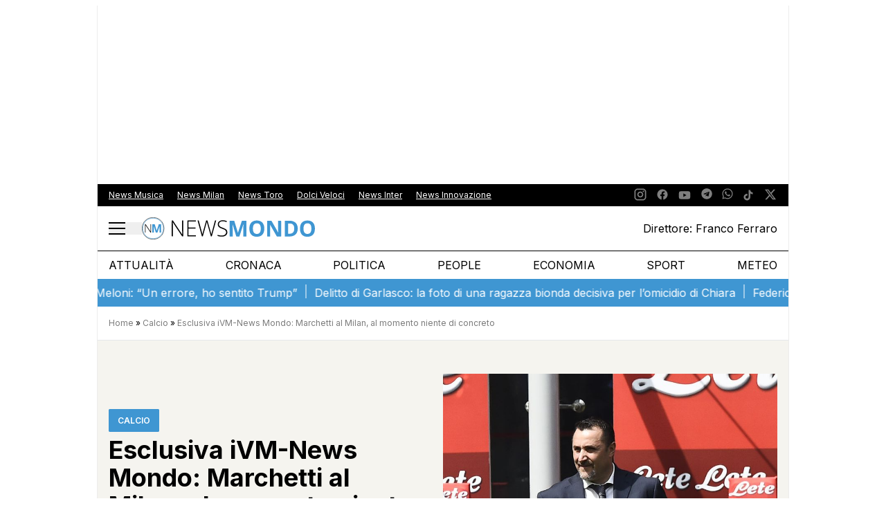

--- FILE ---
content_type: text/html; charset=UTF-8
request_url: https://newsmondo.it/esclusiva-ivm-news-mondo-marchetti-al-milan-al-momento-niente-di-concreto/calcio/
body_size: 77831
content:
<!doctype html>
<html lang="it-IT">
<head>
  <meta charset="utf-8">
  <meta name="viewport" content="width=device-width, initial-scale=1">
  
    
    
        <!-- Clickio Consent Main tag -->
        <script async type="text/javascript" src="//clickiocmp.com/t/consent_240700.js"></script>
        <script>
            !function () {
                var M = document.createElement("div");
                M.className = "azerion_privacy_privacy";
                M.style.position = "fixed";
                M.style.padding = "0";
                M.style.zIndex = "9999";
                M.style.background = "#f7f7f7";
                M.style.bottom = "70px";
                M.style.left = "0";
                M.style.boxSizing = "border-box";
                M.style.fontFamily = "Helvetica Neue, Arial, sans-serif";
                M.style.fontWeight = "400";
                M.style.fontSize = "14px";
                M.style.lineHeight = "14px";
                M.style.borderTopLeftRadius = "3px";
                M.style.borderTopRightRadius = "3px";
                M.style.borderBottomRightRadius = "3px";
                M.style.webkitBorderTopLeftRadius = "3px";
                M.style.webkitBorderTopRightRadius = "3px";
                M.style.webkitBorderBottomRightRadius = "3px";
                M.style.mozBorderRadiusTopleft = "3px";
                M.style.mozBorderRadiusTopright = "3px";
                M.style.mozBorderRadiusBottomright = "3px";
                M.style.writingMode = "tb-rl";

                var t = document.createElement("a");
                t.className = "azerion_privacy_privacybutton";
                t.href = "javascript:void(0)";
                t.onclick = function () {
                    if (window.__lxG__consent__ !== undefined && window.__lxG__consent__.getState() !== null) {
                        window.__lxG__consent__.showConsent();
                    }
                    return false;
                };
                t.style.padding = "5px";
                t.style.display = "block";
                t.style.textDecoration = "none";
                t.style.color = "#888";
                t.style.cursor = "pointer";
                t.style.boxSizing = "border-box";
                t.style.backgroundColor = "transparent";
                t.innerHTML = "Privacy";

                var w = document.createElement("img");
                w.className = "azerion_privacy_privacyimg";
                w.src = "[data-uri]";
                w.style.width = "14px";
                w.style.height = "14px";
                w.style.borderStyle = "none";
                w.style.boxSizing = "border-box";

                t.appendChild(w);
                M.appendChild(t);

                var D = 0;
                window.onscroll = function () {
                    if (D === 0) {
                        D++;
                        document.body.appendChild(M);
                    }
                };
            }();
        </script>
        <!-- End Quantcast Choice. Consent Manager Tag v2.0 (for TCF 2.0) -->

        
            <!-- GTM -->
            <!-- Google Tag Manager Delta Pictures-->
            <script>
                window.dataLayer = window.dataLayer || [];
            </script>
            <script>
                (function (w, d, s, l, i) {
                    w[l] = w[l] || [];
                    w[l].push({
                        'gtm.start':
                            new Date().getTime(), event: 'gtm.js'
                    });
                    var f = d.getElementsByTagName(s)[0],
                        j = d.createElement(s), dl = l != 'dataLayer' ? '&l=' + l : '';
                    j.async = true;
                    j.src =
                        'https://www.googletagmanager.com/gtm.js?id=' + i + dl;
                    f.parentNode.insertBefore(j, f);
                })(window, document, 'script', 'dataLayer', 'GTM-W6GV38H');
            </script>
            <!-- End Google Tag Manager -->


        
        <noscript>
            <img src="https://sb.scorecardresearch.com/p?c1=2&c2=29948965&cs_ucfr=&cv=2.0&cj=1"/>
        </noscript>

        <!-- Prior consent CMP V2 -->
        <script type="javascript/blocked">
            function sbloccajs() {

                //Inject Awin
                var awin = document.createElement('script');
                awin.src = 'https://www.dwin2.com/pub.402523.min.js';
                document.getElementsByTagName('head')[0].appendChild(awin);

                //Teads Cookieless
                window.teads_analytics = window.teads_analytics || {};
                window.teads_analytics.analytics_tag_id = "PUB_10391";
                window.teads_analytics.share = window.teads_analytics.share || function () {
                    ;(window.teads_analytics.shared_data = window.teads_analytics.shared_data || []).push(arguments)
                };

                var teads_cookieless = document.createElement('script');
                teads_cookieless.src = 'https://a.teads.tv/analytics/tag.js';
                teads_cookieless.async = true;
                document.getElementsByTagName('head')[0].appendChild(teads_cookieless);

            };

            //Sblocca CMP
            __tcfapi('addEventListener', 2, function (tcData, success) {
                if (success && tcData.gdprApplies) {
                    if (tcData.eventStatus === 'tcloaded' || tcData.eventStatus === 'useractioncomplete') {
                        if (tcData.purpose.consents[2]) {
                            window.personalized = true; //personalized
                        } else {
                            window.personalized = false; //not personalized
                        }

                        console.log('CMP: tcloaded || useractioncomplete');
                        //Unlock
                        //tcString
                        window.tcString = tcData.tcString;
                        sbloccajs();
                    } else {
                        console.log('Debug: tcData.eventStatus: ', tcData.eventStatus);
                    }
                }
            });
        </script>
        <!-- Prior consent CMP V2 -->

        <!-- Onesignal/CMP - delay -->
        <script type="javascript/blocked">
            /*Deferred Onesignal*/
            setTimeout(function () {
                console.log("EVOLVE:initialize OneSignal");
                window.OneSignal = window.OneSignal || [];
                window.OneSignal.push(function () {
                    window.OneSignal.init(window._oneSignalInitOptions);
                });
            }, 5000);
        </script>
    

    
        <!-- Quantcast Tag -->
        <script type="javascript/blocked">
            var _qevents = _qevents || [];

            (function () {
                var elem = document.createElement('script');
                elem.src = (document.location.protocol == "https:" ? "https://secure" : "http://edge") + ".quantserve.com/quant.js";
                elem.async = true;
                elem.type = "text/javascript";
                var scpt = document.getElementsByTagName('script')[0];
                scpt.parentNode.insertBefore(elem, scpt);
            })();

            _qevents.push({
                qacct: "p-zempfe9XwTUGE",
                uid: "sviluppo@deltapictures.it"
            });
        </script>

        <noscript>
            <div style="display:none;">
                <img src="//pixel.quantserve.com/pixel/p-zempfe9XwTUGE.gif" border="0" height="1" width="1" alt="Quantcast"/>
            </div>
        </noscript>
        <!-- End Quantcast tag -->

        <!--Evento Redattore -->
                    <script type="javascript/blocked">
                dataLayer.push({'trackingRedattore': "Autore Nicolò Olia"});
            </script>
        
    
        <script data-cfasync="false" data-no-defer="1" data-no-minify="1" data-no-optimize="1">var ewww_webp_supported=!1;function check_webp_feature(A,e){var w;e=void 0!==e?e:function(){},ewww_webp_supported?e(ewww_webp_supported):((w=new Image).onload=function(){ewww_webp_supported=0<w.width&&0<w.height,e&&e(ewww_webp_supported)},w.onerror=function(){e&&e(!1)},w.src="data:image/webp;base64,"+{alpha:"UklGRkoAAABXRUJQVlA4WAoAAAAQAAAAAAAAAAAAQUxQSAwAAAARBxAR/Q9ERP8DAABWUDggGAAAABQBAJ0BKgEAAQAAAP4AAA3AAP7mtQAAAA=="}[A])}check_webp_feature("alpha");</script><script data-cfasync="false" data-no-defer="1" data-no-minify="1" data-no-optimize="1">var Arrive=function(c,w){"use strict";if(c.MutationObserver&&"undefined"!=typeof HTMLElement){var r,a=0,u=(r=HTMLElement.prototype.matches||HTMLElement.prototype.webkitMatchesSelector||HTMLElement.prototype.mozMatchesSelector||HTMLElement.prototype.msMatchesSelector,{matchesSelector:function(e,t){return e instanceof HTMLElement&&r.call(e,t)},addMethod:function(e,t,r){var a=e[t];e[t]=function(){return r.length==arguments.length?r.apply(this,arguments):"function"==typeof a?a.apply(this,arguments):void 0}},callCallbacks:function(e,t){t&&t.options.onceOnly&&1==t.firedElems.length&&(e=[e[0]]);for(var r,a=0;r=e[a];a++)r&&r.callback&&r.callback.call(r.elem,r.elem);t&&t.options.onceOnly&&1==t.firedElems.length&&t.me.unbindEventWithSelectorAndCallback.call(t.target,t.selector,t.callback)},checkChildNodesRecursively:function(e,t,r,a){for(var i,n=0;i=e[n];n++)r(i,t,a)&&a.push({callback:t.callback,elem:i}),0<i.childNodes.length&&u.checkChildNodesRecursively(i.childNodes,t,r,a)},mergeArrays:function(e,t){var r,a={};for(r in e)e.hasOwnProperty(r)&&(a[r]=e[r]);for(r in t)t.hasOwnProperty(r)&&(a[r]=t[r]);return a},toElementsArray:function(e){return e=void 0!==e&&("number"!=typeof e.length||e===c)?[e]:e}}),e=(l.prototype.addEvent=function(e,t,r,a){a={target:e,selector:t,options:r,callback:a,firedElems:[]};return this._beforeAdding&&this._beforeAdding(a),this._eventsBucket.push(a),a},l.prototype.removeEvent=function(e){for(var t,r=this._eventsBucket.length-1;t=this._eventsBucket[r];r--)e(t)&&(this._beforeRemoving&&this._beforeRemoving(t),(t=this._eventsBucket.splice(r,1))&&t.length&&(t[0].callback=null))},l.prototype.beforeAdding=function(e){this._beforeAdding=e},l.prototype.beforeRemoving=function(e){this._beforeRemoving=e},l),t=function(i,n){var o=new e,l=this,s={fireOnAttributesModification:!1};return o.beforeAdding(function(t){var e=t.target;e!==c.document&&e!==c||(e=document.getElementsByTagName("html")[0]);var r=new MutationObserver(function(e){n.call(this,e,t)}),a=i(t.options);r.observe(e,a),t.observer=r,t.me=l}),o.beforeRemoving(function(e){e.observer.disconnect()}),this.bindEvent=function(e,t,r){t=u.mergeArrays(s,t);for(var a=u.toElementsArray(this),i=0;i<a.length;i++)o.addEvent(a[i],e,t,r)},this.unbindEvent=function(){var r=u.toElementsArray(this);o.removeEvent(function(e){for(var t=0;t<r.length;t++)if(this===w||e.target===r[t])return!0;return!1})},this.unbindEventWithSelectorOrCallback=function(r){var a=u.toElementsArray(this),i=r,e="function"==typeof r?function(e){for(var t=0;t<a.length;t++)if((this===w||e.target===a[t])&&e.callback===i)return!0;return!1}:function(e){for(var t=0;t<a.length;t++)if((this===w||e.target===a[t])&&e.selector===r)return!0;return!1};o.removeEvent(e)},this.unbindEventWithSelectorAndCallback=function(r,a){var i=u.toElementsArray(this);o.removeEvent(function(e){for(var t=0;t<i.length;t++)if((this===w||e.target===i[t])&&e.selector===r&&e.callback===a)return!0;return!1})},this},i=new function(){var s={fireOnAttributesModification:!1,onceOnly:!1,existing:!1};function n(e,t,r){return!(!u.matchesSelector(e,t.selector)||(e._id===w&&(e._id=a++),-1!=t.firedElems.indexOf(e._id)))&&(t.firedElems.push(e._id),!0)}var c=(i=new t(function(e){var t={attributes:!1,childList:!0,subtree:!0};return e.fireOnAttributesModification&&(t.attributes=!0),t},function(e,i){e.forEach(function(e){var t=e.addedNodes,r=e.target,a=[];null!==t&&0<t.length?u.checkChildNodesRecursively(t,i,n,a):"attributes"===e.type&&n(r,i)&&a.push({callback:i.callback,elem:r}),u.callCallbacks(a,i)})})).bindEvent;return i.bindEvent=function(e,t,r){t=void 0===r?(r=t,s):u.mergeArrays(s,t);var a=u.toElementsArray(this);if(t.existing){for(var i=[],n=0;n<a.length;n++)for(var o=a[n].querySelectorAll(e),l=0;l<o.length;l++)i.push({callback:r,elem:o[l]});if(t.onceOnly&&i.length)return r.call(i[0].elem,i[0].elem);setTimeout(u.callCallbacks,1,i)}c.call(this,e,t,r)},i},o=new function(){var a={};function i(e,t){return u.matchesSelector(e,t.selector)}var n=(o=new t(function(){return{childList:!0,subtree:!0}},function(e,r){e.forEach(function(e){var t=e.removedNodes,e=[];null!==t&&0<t.length&&u.checkChildNodesRecursively(t,r,i,e),u.callCallbacks(e,r)})})).bindEvent;return o.bindEvent=function(e,t,r){t=void 0===r?(r=t,a):u.mergeArrays(a,t),n.call(this,e,t,r)},o};d(HTMLElement.prototype),d(NodeList.prototype),d(HTMLCollection.prototype),d(HTMLDocument.prototype),d(Window.prototype);var n={};return s(i,n,"unbindAllArrive"),s(o,n,"unbindAllLeave"),n}function l(){this._eventsBucket=[],this._beforeAdding=null,this._beforeRemoving=null}function s(e,t,r){u.addMethod(t,r,e.unbindEvent),u.addMethod(t,r,e.unbindEventWithSelectorOrCallback),u.addMethod(t,r,e.unbindEventWithSelectorAndCallback)}function d(e){e.arrive=i.bindEvent,s(i,e,"unbindArrive"),e.leave=o.bindEvent,s(o,e,"unbindLeave")}}(window,void 0),ewww_webp_supported=!1;function check_webp_feature(e,t){var r;ewww_webp_supported?t(ewww_webp_supported):((r=new Image).onload=function(){ewww_webp_supported=0<r.width&&0<r.height,t(ewww_webp_supported)},r.onerror=function(){t(!1)},r.src="data:image/webp;base64,"+{alpha:"UklGRkoAAABXRUJQVlA4WAoAAAAQAAAAAAAAAAAAQUxQSAwAAAARBxAR/Q9ERP8DAABWUDggGAAAABQBAJ0BKgEAAQAAAP4AAA3AAP7mtQAAAA==",animation:"UklGRlIAAABXRUJQVlA4WAoAAAASAAAAAAAAAAAAQU5JTQYAAAD/////AABBTk1GJgAAAAAAAAAAAAAAAAAAAGQAAABWUDhMDQAAAC8AAAAQBxAREYiI/gcA"}[e])}function ewwwLoadImages(e){if(e){for(var t=document.querySelectorAll(".batch-image img, .image-wrapper a, .ngg-pro-masonry-item a, .ngg-galleria-offscreen-seo-wrapper a"),r=0,a=t.length;r<a;r++)ewwwAttr(t[r],"data-src",t[r].getAttribute("data-webp")),ewwwAttr(t[r],"data-thumbnail",t[r].getAttribute("data-webp-thumbnail"));for(var i=document.querySelectorAll("div.woocommerce-product-gallery__image"),r=0,a=i.length;r<a;r++)ewwwAttr(i[r],"data-thumb",i[r].getAttribute("data-webp-thumb"))}for(var n=document.querySelectorAll("video"),r=0,a=n.length;r<a;r++)ewwwAttr(n[r],"poster",e?n[r].getAttribute("data-poster-webp"):n[r].getAttribute("data-poster-image"));for(var o,l=document.querySelectorAll("img.ewww_webp_lazy_load"),r=0,a=l.length;r<a;r++)e&&(ewwwAttr(l[r],"data-lazy-srcset",l[r].getAttribute("data-lazy-srcset-webp")),ewwwAttr(l[r],"data-srcset",l[r].getAttribute("data-srcset-webp")),ewwwAttr(l[r],"data-lazy-src",l[r].getAttribute("data-lazy-src-webp")),ewwwAttr(l[r],"data-src",l[r].getAttribute("data-src-webp")),ewwwAttr(l[r],"data-orig-file",l[r].getAttribute("data-webp-orig-file")),ewwwAttr(l[r],"data-medium-file",l[r].getAttribute("data-webp-medium-file")),ewwwAttr(l[r],"data-large-file",l[r].getAttribute("data-webp-large-file")),null!=(o=l[r].getAttribute("srcset"))&&!1!==o&&o.includes("R0lGOD")&&ewwwAttr(l[r],"src",l[r].getAttribute("data-lazy-src-webp"))),l[r].className=l[r].className.replace(/\bewww_webp_lazy_load\b/,"");for(var s=document.querySelectorAll(".ewww_webp"),r=0,a=s.length;r<a;r++)e?(ewwwAttr(s[r],"srcset",s[r].getAttribute("data-srcset-webp")),ewwwAttr(s[r],"src",s[r].getAttribute("data-src-webp")),ewwwAttr(s[r],"data-orig-file",s[r].getAttribute("data-webp-orig-file")),ewwwAttr(s[r],"data-medium-file",s[r].getAttribute("data-webp-medium-file")),ewwwAttr(s[r],"data-large-file",s[r].getAttribute("data-webp-large-file")),ewwwAttr(s[r],"data-large_image",s[r].getAttribute("data-webp-large_image")),ewwwAttr(s[r],"data-src",s[r].getAttribute("data-webp-src"))):(ewwwAttr(s[r],"srcset",s[r].getAttribute("data-srcset-img")),ewwwAttr(s[r],"src",s[r].getAttribute("data-src-img"))),s[r].className=s[r].className.replace(/\bewww_webp\b/,"ewww_webp_loaded");window.jQuery&&jQuery.fn.isotope&&jQuery.fn.imagesLoaded&&(jQuery(".fusion-posts-container-infinite").imagesLoaded(function(){jQuery(".fusion-posts-container-infinite").hasClass("isotope")&&jQuery(".fusion-posts-container-infinite").isotope()}),jQuery(".fusion-portfolio:not(.fusion-recent-works) .fusion-portfolio-wrapper").imagesLoaded(function(){jQuery(".fusion-portfolio:not(.fusion-recent-works) .fusion-portfolio-wrapper").isotope()}))}function ewwwWebPInit(e){ewwwLoadImages(e),ewwwNggLoadGalleries(e),document.arrive(".ewww_webp",function(){ewwwLoadImages(e)}),document.arrive(".ewww_webp_lazy_load",function(){ewwwLoadImages(e)}),document.arrive("videos",function(){ewwwLoadImages(e)}),"loading"==document.readyState?document.addEventListener("DOMContentLoaded",ewwwJSONParserInit):("undefined"!=typeof galleries&&ewwwNggParseGalleries(e),ewwwWooParseVariations(e))}function ewwwAttr(e,t,r){null!=r&&!1!==r&&e.setAttribute(t,r)}function ewwwJSONParserInit(){"undefined"!=typeof galleries&&check_webp_feature("alpha",ewwwNggParseGalleries),check_webp_feature("alpha",ewwwWooParseVariations)}function ewwwWooParseVariations(e){if(e)for(var t=document.querySelectorAll("form.variations_form"),r=0,a=t.length;r<a;r++){var i=t[r].getAttribute("data-product_variations"),n=!1;try{for(var o in i=JSON.parse(i))void 0!==i[o]&&void 0!==i[o].image&&(void 0!==i[o].image.src_webp&&(i[o].image.src=i[o].image.src_webp,n=!0),void 0!==i[o].image.srcset_webp&&(i[o].image.srcset=i[o].image.srcset_webp,n=!0),void 0!==i[o].image.full_src_webp&&(i[o].image.full_src=i[o].image.full_src_webp,n=!0),void 0!==i[o].image.gallery_thumbnail_src_webp&&(i[o].image.gallery_thumbnail_src=i[o].image.gallery_thumbnail_src_webp,n=!0),void 0!==i[o].image.thumb_src_webp&&(i[o].image.thumb_src=i[o].image.thumb_src_webp,n=!0));n&&ewwwAttr(t[r],"data-product_variations",JSON.stringify(i))}catch(e){}}}function ewwwNggParseGalleries(e){if(e)for(var t in galleries){var r=galleries[t];galleries[t].images_list=ewwwNggParseImageList(r.images_list)}}function ewwwNggLoadGalleries(e){e&&document.addEventListener("ngg.galleria.themeadded",function(e,t){window.ngg_galleria._create_backup=window.ngg_galleria.create,window.ngg_galleria.create=function(e,t){var r=$(e).data("id");return galleries["gallery_"+r].images_list=ewwwNggParseImageList(galleries["gallery_"+r].images_list),window.ngg_galleria._create_backup(e,t)}})}function ewwwNggParseImageList(e){for(var t in e){var r=e[t];if(void 0!==r["image-webp"]&&(e[t].image=r["image-webp"],delete e[t]["image-webp"]),void 0!==r["thumb-webp"]&&(e[t].thumb=r["thumb-webp"],delete e[t]["thumb-webp"]),void 0!==r.full_image_webp&&(e[t].full_image=r.full_image_webp,delete e[t].full_image_webp),void 0!==r.srcsets)for(var a in r.srcsets)nggSrcset=r.srcsets[a],void 0!==r.srcsets[a+"-webp"]&&(e[t].srcsets[a]=r.srcsets[a+"-webp"],delete e[t].srcsets[a+"-webp"]);if(void 0!==r.full_srcsets)for(var i in r.full_srcsets)nggFSrcset=r.full_srcsets[i],void 0!==r.full_srcsets[i+"-webp"]&&(e[t].full_srcsets[i]=r.full_srcsets[i+"-webp"],delete e[t].full_srcsets[i+"-webp"])}return e}check_webp_feature("alpha",ewwwWebPInit);</script><meta name='robots' content='index, follow, max-image-preview:large, max-snippet:-1, max-video-preview:-1' />

	<!-- This site is optimized with the Yoast SEO plugin v26.5 - https://yoast.com/wordpress/plugins/seo/ -->
	<title>Esclusiva iVM-News Mondo: Marchetti al Milan, al momento niente di concreto</title>
	<meta name="description" content="Federico Marchetti al Milan? Al momento nulla di concreto. Intercettato dai nostri microfoni, l&#039;agente del portiere della Lazio ha raffreddato la pista di mercato aperta da La Repubblica." />
	<link rel="canonical" href="https://newsmondo.it/esclusiva-ivm-news-mondo-marchetti-al-milan-al-momento-niente-di-concreto/calcio/" />
	<meta property="og:locale" content="it_IT" />
	<meta property="og:type" content="article" />
	<meta property="og:title" content="Esclusiva iVM-News Mondo: Marchetti al Milan, al momento niente di concreto" />
	<meta property="og:description" content="Federico Marchetti al Milan? Al momento nulla di concreto. Intercettato dai nostri microfoni, l&#039;agente del portiere della Lazio ha raffreddato la pista di mercato aperta da La Repubblica." />
	<meta property="og:url" content="https://newsmondo.it/esclusiva-ivm-news-mondo-marchetti-al-milan-al-momento-niente-di-concreto/calcio/" />
	<meta property="og:site_name" content="News Mondo" />
	<meta property="article:publisher" content="https://www.facebook.com/newsmondo/" />
	<meta property="article:author" content="https://www.facebook.com/nicolo.olia" />
	<meta property="article:published_time" content="2017-12-27T12:39:33+00:00" />
	<meta property="og:image" content="https://newsmondo.it/wp-content/uploads/2017/05/IM_Massimiliano_Mirabelli.jpg" />
	<meta property="og:image:width" content="810" />
	<meta property="og:image:height" content="540" />
	<meta property="og:image:type" content="image/jpeg" />
	<meta name="author" content="Nicolò Olia" />
	<meta name="twitter:card" content="summary_large_image" />
	<meta name="twitter:creator" content="@news_mondo_h24" />
	<meta name="twitter:site" content="@news_mondo_h24" />
	<meta name="twitter:label1" content="Scritto da" />
	<meta name="twitter:data1" content="Nicolò Olia" />
	<meta name="twitter:label2" content="Tempo di lettura stimato" />
	<meta name="twitter:data2" content="1 minuto" />
	<!-- / Yoast SEO plugin. -->


<link rel="alternate" title="oEmbed (JSON)" type="application/json+oembed" href="https://newsmondo.it/wp-json/oembed/1.0/embed?url=https%3A%2F%2Fnewsmondo.it%2Fesclusiva-ivm-news-mondo-marchetti-al-milan-al-momento-niente-di-concreto%2Fcalcio%2F" />
<link rel="alternate" title="oEmbed (XML)" type="text/xml+oembed" href="https://newsmondo.it/wp-json/oembed/1.0/embed?url=https%3A%2F%2Fnewsmondo.it%2Fesclusiva-ivm-news-mondo-marchetti-al-milan-al-momento-niente-di-concreto%2Fcalcio%2F&#038;format=xml" />
<style id='wp-img-auto-sizes-contain-inline-css' type='text/css'>
img:is([sizes=auto i],[sizes^="auto," i]){contain-intrinsic-size:3000px 1500px}
/*# sourceURL=wp-img-auto-sizes-contain-inline-css */
</style>
<link rel='stylesheet' id='style-css' href='https://newsmondo.it/wp-content/plugins/TooPib//css/pib.css?ver=6.9' type='text/css'  media="none" onload="if(media!=&apos;all&apos;)media=&apos;all&apos;"='all' />
<link rel='stylesheet' id='app/0-css' fetchpriority="high" href='https://newsmondo.it/wp-content/themes/wordpress-evolve-theme/public/css/app.06e531.css' type='text/css' media='all' />
<script src="https://newsmondo.it/wp-includes/js/jquery/jquery.min.js?ver=3.7.1" id="jquery-core-js"></script>
<script src="https://newsmondo.it/wp-includes/js/jquery/jquery-migrate.min.js?ver=3.4.1" id="jquery-migrate-js"></script>
<link rel="https://api.w.org/" href="https://newsmondo.it/wp-json/" /><link rel="alternate" title="JSON" type="application/json" href="https://newsmondo.it/wp-json/wp/v2/posts/70412" /><link rel="EditURI" type="application/rsd+xml" title="RSD" href="https://newsmondo.it/xmlrpc.php?rsd" />
<meta name="generator" content="WordPress 6.9" />
<link rel='shortlink' href='https://newsmondo.it/?p=70412' />
<script src="https://newsmondo.it/wp-content/plugins/TooPib/js/pib.js?cb=1.2.2"></script><!-- Schema optimized by Schema Pro --><script type="application/ld+json">{"@context":"https:\/\/schema.org","@type":"NewsArticle","mainEntityOfPage":{"@type":"WebPage","@id":"https:\/\/newsmondo.it\/esclusiva-ivm-news-mondo-marchetti-al-milan-al-momento-niente-di-concreto\/calcio\/"},"headline":"Esclusiva iVM-News Mondo: Marchetti al Milan, al momento niente di concreto","image":{"@type":"ImageObject","url":"https:\/\/newsmondo.it\/wp-content\/uploads\/2017\/05\/IM_Massimiliano_Mirabelli.jpg","width":810,"height":540},"datePublished":"2017-12-27T13:39:33","dateModified":"2017-12-27T13:39:33","author":{"@type":"Person","name":"Nicol\u00f2 Olia"},"publisher":{"@type":"Organization","name":"News Mondo","logo":{"@type":"ImageObject","url":"https:\/\/newsmondo.it\/wp-content\/uploads\/2023\/07\/DP_newsmondo_icon.png"}}}</script><!-- / Schema optimized by Schema Pro -->
    <link rel="preconnect"
          href="https://fonts.gstatic.com"
          crossorigin />

    <link rel="preload"
          as="style"
          href="https://fonts.googleapis.com/css2?family=Inter:wght@100;400;600;700;900&display=swap" />

    <link rel="stylesheet"
          href="https://fonts.googleapis.com/css2?family=Inter:wght@100;400;600;700;900&display=swap"
          media="print" onload="this.media='all'" />

    <noscript>
        <link rel="stylesheet"
              href="https://fonts.googleapis.com/css2?family=Inter:wght@100;400;600;700;900&display=swap" />
    </noscript>
<noscript><style>.lazyload[data-src]{display:none !important;}</style></noscript><style>.lazyload{background-image:none !important;}.lazyload:before{background-image:none !important;}</style>			<style id="wpsp-style-frontend"></style>
			<link rel="icon" href="https://newsmondo.it/wp-content/uploads/2023/07/cropped-DP_newsmondo_icon-60x60.png" sizes="32x32" />
<link rel="icon" href="https://newsmondo.it/wp-content/uploads/2023/07/cropped-DP_newsmondo_icon-220x220.png" sizes="192x192" />
<link rel="apple-touch-icon" href="https://newsmondo.it/wp-content/uploads/2023/07/cropped-DP_newsmondo_icon-220x220.png" />
<meta name="msapplication-TileImage" content="https://newsmondo.it/wp-content/uploads/2023/07/cropped-DP_newsmondo_icon-300x300.png" />
		<style id="wp-custom-css">
			/* Sanpaolo pausa */

/* .sanpaolo-off {
	display:none !important;
} */

/* Fix Elenco puntato */
.single article .entry-content li {
	font-size: 20px;
}

/* Related Post Fix */
.related-post-container {
    align-items: center;
    background-color: #f9f9f9;
    border-radius: 8px;
    display: flex;
    margin: 20px 0;
    overflow: hidden;
}

.related-post-container .image {
    flex: 0 0 30%;
}

.related-post-container .image img {
    display: block;
    height: 120px!important;
    margin-bottom: 0!important;
    width: 190px!important;
		object-fit: cover;
}

.related-post-container .title {
    padding-left: 10px;
    padding-right: 10px;
}

.related-post-container .title h5, .related-post-container .title h6 {
    font-weight: 700;
    -webkit-text-decoration: none!important;
    text-decoration: none!important;
}

.related-post-container .title h5 {
    color: #333;
    font-size: 20px;
    margin: 0;
}

.related-post-container .title h6 {
    color: #3f96d2;
    font-size: 14px;
    margin-bottom: 8px;
    text-transform: uppercase;
		text-decoration: none;
}

/* Hide Fascione */
/* .wp-block-evolve-sponsor {
	display: none!important;
} */

/* small font fix */
.small-text-p {
    font-size: 0.875rem !important;
}

/* meteo fix */
.meteo-desk {
    display: block !important;
}
.meteo-mobile {
    display: none !important;
}

@media screen and (max-width: 768px) {
    .meteo-desk {
        display: none !important;
    }
    .meteo-mobile {
        display: block !important;
    }
}

/* page eventi mod */
.page-id-540451 h1 {
    background-color: #0c1c5e;
    padding: 0px 10px;
    color: #fff;
}

@media screen and (max-width: 424px) {
    .page-id-540451 h1 {
        font-size: 1.65rem;
    }
}

/* tag usa mod */
.tag-40793 h1#title-archive {
    background: rgb(60,59,110);
    background: linear-gradient(90deg, rgba(60,59,110,1) 60%, rgba(178,34,52,1) 95%);
    padding: 0px 10px;
    color: #fff;
}

.text-black {
  color: #000!important;
}

/* category tech mod */
.category-2102 h1#title-archive {
    background-color: #29bdd4;
    padding: 0px 10px;
    color: #fff;
}

@media screen and (max-width: 424px) {
    .category-2102 h1#title-archive {
        font-size: 1.637rem;
    }
}

.wp-block-widget-last-articles .post-cat {
	font-size: 0.65rem!important;
}

/* image inarticle spacing fix */
.single figcaption {
    margin-bottom: 1rem;
    color: #7b7b7b;
    font-style: italic;
}

.single img {
	margin-bottom: 1rem;
}
@media only screen and (min-width:1024px) {
	h1.font-bold.text-4xl.my-3 {
			padding-right: 30px;
	}
}
	
@media screen and (max-width:1023px){
	
	#adwallpaper2 > div, #adnativehp,#adnative, #adnative, #admpumiddle2,#admputop2, #admpufoot2 /*,,#ad_dyn1,#ad_dyn2,#ad_dyn3 .code-block-52, .code-block-55, .code-block-56, .code-block-57, .code-block-51*/{
		position:sticky;
		top:180px;
}
	
	.code-block-34{
		min-height: 122px;
	}
	
	
		/* Margine adv mobile*/
 #adnativehp ,#adnative, #admpumiddle2,#admputop2 , #admpufoot2,#ad_dyn1,#ad_dyn2,#ad_dyn3{
		margin-bottom:20px;
}


	#adwallpaper{
	display:none !important;
	}
	
		#adwallpaper2{
	display:flex;
			justify-content:center;
			align-items:center;
	}
	
	/*CLS IOL preallocamento*/
	
	
@media only screen and (max-width:1023px) {
	
		 .code-block-56, .code-block-57, .code-block-58{
	min-height:250px!important;
	}

	.code-block-35, .code-block-39, .code-block-42, .code-block-45,.code-block-46, .code-block-48, .code-block-51,.code-block-52, .code-block-55, .code-block-59{
	min-height:600px!important;
	}

 .code-block-56, .code-block-57, .code-block-58{
	min-height:250px!important;
	}
	
		
	.code-block-40,.code-block-49,.code-block-50,.code-block-54,.code-block-60,.code-block-61,.code-block-63{
		display:none !important;
	}
}
	
@media only screen and (min-width:1024px) {
	.code-block-49, .code-block-50, .code-block-40, .code-block-41, .code-block-60,.code-block-61,.code-block-63{
	min-height:600px!important;
	}
	
	.code-block-59{
		min-height:250px !important;
	}

	.code-block-46{
	min-height:100px!important;
	}

}

	
	/*Centra nuovamente i dyn da mobile*/
	.code-block-56, .code-block-57, .code-block-58,#ad_dyn1, #ad_dyn2, #ad_dyn3{
		float:none!important;
		text-align:center!important;
		display:flex;
		justify-content:center;
}	
}

/* Nasconde adv header mobile su desktop*/
@media screen and (min-width:1024px){
#adwallpaper2{
	display:none;
	}
	
	#adwallpaper{
	    min-height: 250px!important;
    display: flex!important;
    justify-content: center!important;
    align-items: center!important;
	}
}

#bh_flexible{
	z-index:99990;
}

/*Fix maschera adv quando carichi la pagina MOBILE*/
#eyeDiv{
	z-index:999999 !important;
}

header{
	z-index:999 !important;
}

/*Botton gestione privacy*/
.qc-cmp2-persistent-link{
	display:none;
}



/*CSS Per Adv a rotaia*/
.code-block-50, .code-block-60, .code-block-63{display:block;}
.code-block-50 >div, .code-block-60 >div, .code-block-63 >div {
  align-self: flex-start!important;
  margin: 0 auto!important;
  overflow: hidden!important;
  position: -webkit-sticky!important;
  position: sticky!important;
  top: 55px!important;
 }

#amp-mobile-version-switcher{
	position:relative !important;
}

/* One Signal Bell */
#onesignal-slidedown-container {
	display: none!important;
}

@media screen and (min-width: 1004px) {
    #onesignal-bell-launcher{
        left:20px;
        right:0;
    }

    #onesignal-bell-container{
        left:0;
        right:100%;
    }
	
	#onesignal-bell-container.onesignal-reset .onesignal-bell-launcher.onesignal-bell-launcher-bottom-right.onesignal-bell-launcher-md .onesignal-bell-launcher-message {
			right: -180px!important;
	}
	
	#onesignal-bell-container.onesignal-reset .onesignal-bell-launcher.onesignal-bell-launcher-bottom-right.onesignal-bell-launcher-md .onesignal-bell-launcher-dialog {
			right: -180px!important;
	}
}

#onesignal-popover-container.slide-up, #onesignal-slidedown-container.slide-up {
    top: 0;
}

#onesignal-popover-container.slide-up #onesignal-popover-dialog, #onesignal-popover-container.slide-up #onesignal-slidedown-dialog, #onesignal-slidedown-container.slide-up #onesignal-popover-dialog, #onesignal-slidedown-container.slide-up #onesignal-slidedown-dialog {
    border-bottom-left-radius: unset !important !important;
    border-bottom-right-radius: unset !important;
    width: 100% !important;
    -webkit-animation-name: slideDownEnter !important;
    -webkit-animation-iteration-count: 1 !important;
    -webkit-animation-timing-function: ease-out !important;
    -webkit-animation-duration: .4s !important;
    -webkit-animation-fill-mode: forwards !important;
    animation-name: slideDownEnter !important;
    animation-iteration-count: 1 !important;
    animation-timing-function: ease-out !important;
    animation-duration: .4s !important;
    animation-fill-mode: forwards !important;
}

.single article .ultimo-aggiornamento {
    margin-top: 1.25rem;
}

.wp-block-embed-youtube {
  position: relative;
  padding-bottom: 56.25%;
  height: 0;
}


.wp-block-embed-youtube iframe {
  position: absolute;
  top: 0;
  left: 0;
  width: 100%;
  height: 100%;
}

#dolcivelociSvg .st0{
	fill:none !important;
}

.azerion_privacy_privacybutton{
	display:none !important;
}

#headerChannelBar a:has(.tiktok-svg) {
    display: inline !important;
}

a:where(:not(.wp-element-button)) {
    text-decoration: inherit!important;
}		</style>
		<meta name="publisuites-verify-code" content="aHR0cHM6Ly9uZXdzbW9uZG8uaXQ=" />
<!-- eBay -->
<meta name='ir-site-verification-token' value='-1029104439'>

<!--
<script type="text/javascript">
                            (function () {
                                var script = document.createElement('script');
                                script.src = 'https://unpkg.com/web-vitals@3/dist/web-vitals.iife.js';
                                script.onload = function () {
                                    // When loading `web-vitals` using a classic script, all the public
                                    // methods can be found on the `webVitals` global namespace.
                                    // Logs CLS as the value changes.
                                    webVitals.onCLS(console.log, {reportAllChanges: true});
                                    webVitals.onFID(console.log);
                                    webVitals.onLCP(console.log);
                                };
                                document.head.appendChild(script);
                            })();
                            
                        </script>-->

    <script>
        // Dynamic ItaliaOnline
        if (window.innerWidth < 768){
            console.log("ItaliaOnline ad_dyn mobile");
                            pubAdsCfg = {'lazy': true, 'inread': true};
                        pubAdsCfg.dynamicAds = {'enable': true, 'id': ['ad_dyn1', 'ad_dyn2', 'ad_dyn3', 'ad_dyn4', 'ad_dyn5']};
        } else {
            console.log("ItaliaOnline ad_dyn desk");
                            pubAdsCfg = {'inread': true};
                        pubAdsCfg.dynamicAds = {'enable': true, 'id': ['ad_dyn1', 'ad_dyn2', 'ad_dyn3']};
        }
        console.log(pubAdsCfg);
    </script>





  <link rel="preconnect" href="https://www.iolam.it" crossorigin="use-credentials">
  <link rel="preconnect" href="https://c.amazon-adsystem.com" crossorigin="use-credentials">
  <link rel="preconnect" href="https://adservice.google.com" crossorigin="use-credentials">
  <link rel="preconnect" href="https://adservice.google.it" crossorigin="use-credentials">
  <link rel="preconnect" href="https://securepubads.g.doubleclick.net" crossorigin="use-credentials">

      <!-- ItaliaOnline script -->
    <script type="javascript/blocked" src="https://www.iolam.it/namespace/partner/web/deltapictures/newsmondo/other/1.1.min.js"  async="async"></script>

    
 <script async src="https://t.seedtag.com/t/9637-8138-01.js"></script> 

<script>
  // Static Queue Snippet
! function(t, n) {
    t[n] = t[n] || {
        nlsQ: function(e, o, c, r, s, i) {
            return s = t.document, r = s.createElement("script"), r.async = 1, r.src =
                ("http:" === t.location.protocol ? "http:" : "https:") + "//cdn-gl.imrworldwide.com/conf/" +
                e + ".js#name=" + o + "&ns=" + n, i = s.getElementsByTagName("script")[0],
                i.parentNode.insertBefore(r, i), t[n][o] = t[n][o] || {
                    g: c || {},
                    ggPM: function(e, c, r, s, i) {
                        (t[n][o].q = t[n][o].q || []).push([e, c, r, s, i])
                    }
                }, t[n][o]}}}
(window, "NOLBUNDLE");

  // SDK Initialization
var nSdkInstance = NOLBUNDLE.nlsQ("P9F9CFE63-07BC-4FA8-B198-D28A786D96BD", "nlsnInstance");
  
  // Content Metadata 
  var nielsenMetadata = {
    type: 'static', 
    assetid: 70412, // *DYNAMIC METADATA*: unique ID for each article **REQUIRED**
    section: 'NewsMondo_BRW' // *DYNAMIC METADATA*: section of site **REQUIRED**
    }; 
    
   // Crea un ID unico per la scheda se non esiste già
    function uniqueTabID() {
        if (!sessionStorage.getItem('uniqueTabId')) {
            sessionStorage.setItem('uniqueTabId', Date.now().toString());
        }
        return sessionStorage.getItem('uniqueTabId');
    }

    // Esegue il logging per Nielsen e salva il timestamp
    function logNielsenRefresh() {
        console.log("NIELSEN TRIGGER =========");

        // Invia l'evento di inizio alla Nielsen SDK
        nSdkInstance.ggPM("staticstart", nielsenMetadata);

        // Salva il timestamp del log in localStorage identificato dall'ID unico della scheda
        localStorage.setItem('lastNielsenLog-' + uniqueTabID(), Date.now());
    }

    // Imposta il logging per Nielsen
    function setupNielsenLogging() {
        const tabID = uniqueTabID(); // Ottiene l'ID unico della scheda
        const lastLogTime = parseInt(localStorage.getItem('lastNielsenLog-' + tabID), 10); // Recupera l'ultimo timestamp di log
        const currentTime = Date.now(); // Ottiene il timestamp corrente
        const fiveMinutes = 300000; // Imposta l'intervallo a 5 minuti
        const timeSinceLastLog = currentTime - lastLogTime; // Calcola il tempo trascorso dall'ultimo log

        // Se è il primo log o sono passati almeno 5 minuti
        if (isNaN(lastLogTime) || timeSinceLastLog >= fiveMinutes) {
            logNielsenRefresh();
        } else {
            // Altrimenti, imposta un timeout per attendere fino al completamento dell'intervallo di 5 minuti
            setTimeout(logNielsenRefresh, fiveMinutes - timeSinceLastLog);
        }
    }

    // Controlla se l'URL contiene il parametro 'refresh_ce'
    if (window.location.search.includes('refresh_ce')) {
        // Configura il logging se il parametro è presente
        setupNielsenLogging();
    } else {
        // Altrimenti, esegue immediatamente il log
        logNielsenRefresh();
    }
</script>







<style id='global-styles-inline-css' type='text/css'>
:root{--wp--preset--aspect-ratio--square: 1;--wp--preset--aspect-ratio--4-3: 4/3;--wp--preset--aspect-ratio--3-4: 3/4;--wp--preset--aspect-ratio--3-2: 3/2;--wp--preset--aspect-ratio--2-3: 2/3;--wp--preset--aspect-ratio--16-9: 16/9;--wp--preset--aspect-ratio--9-16: 9/16;--wp--preset--color--black: #000;--wp--preset--color--cyan-bluish-gray: #abb8c3;--wp--preset--color--white: #fff;--wp--preset--color--pale-pink: #f78da7;--wp--preset--color--vivid-red: #cf2e2e;--wp--preset--color--luminous-vivid-orange: #ff6900;--wp--preset--color--luminous-vivid-amber: #fcb900;--wp--preset--color--light-green-cyan: #7bdcb5;--wp--preset--color--vivid-green-cyan: #00d084;--wp--preset--color--pale-cyan-blue: #8ed1fc;--wp--preset--color--vivid-cyan-blue: #0693e3;--wp--preset--color--vivid-purple: #9b51e0;--wp--preset--color--inherit: inherit;--wp--preset--color--current: currentcolor;--wp--preset--color--transparent: transparent;--wp--preset--color--slate-50: #f8fafc;--wp--preset--color--slate-100: #f1f5f9;--wp--preset--color--slate-200: #e2e8f0;--wp--preset--color--slate-300: #cbd5e1;--wp--preset--color--slate-400: #94a3b8;--wp--preset--color--slate-500: #64748b;--wp--preset--color--slate-600: #475569;--wp--preset--color--slate-700: #334155;--wp--preset--color--slate-800: #1e293b;--wp--preset--color--slate-900: #0f172a;--wp--preset--color--slate-950: #020617;--wp--preset--color--gray-50: #f9fafb;--wp--preset--color--gray-100: #f3f4f6;--wp--preset--color--gray-200: #e5e7eb;--wp--preset--color--gray-300: #d1d5db;--wp--preset--color--gray-400: #9ca3af;--wp--preset--color--gray-500: #6b7280;--wp--preset--color--gray-600: #4b5563;--wp--preset--color--gray-700: #374151;--wp--preset--color--gray-800: #1f2937;--wp--preset--color--gray-900: #111827;--wp--preset--color--gray-950: #030712;--wp--preset--color--zinc-50: #fafafa;--wp--preset--color--zinc-100: #f4f4f5;--wp--preset--color--zinc-200: #e4e4e7;--wp--preset--color--zinc-300: #d4d4d8;--wp--preset--color--zinc-400: #a1a1aa;--wp--preset--color--zinc-500: #71717a;--wp--preset--color--zinc-600: #52525b;--wp--preset--color--zinc-700: #3f3f46;--wp--preset--color--zinc-800: #27272a;--wp--preset--color--zinc-900: #18181b;--wp--preset--color--zinc-950: #09090b;--wp--preset--color--neutral-50: #fafafa;--wp--preset--color--neutral-100: #f5f5f5;--wp--preset--color--neutral-200: #e5e5e5;--wp--preset--color--neutral-300: #d4d4d4;--wp--preset--color--neutral-400: #a3a3a3;--wp--preset--color--neutral-500: #737373;--wp--preset--color--neutral-600: #525252;--wp--preset--color--neutral-700: #404040;--wp--preset--color--neutral-800: #262626;--wp--preset--color--neutral-900: #171717;--wp--preset--color--neutral-950: #0a0a0a;--wp--preset--color--stone-50: #fafaf9;--wp--preset--color--stone-100: #f5f5f4;--wp--preset--color--stone-200: #e7e5e4;--wp--preset--color--stone-300: #d6d3d1;--wp--preset--color--stone-400: #a8a29e;--wp--preset--color--stone-500: #78716c;--wp--preset--color--stone-600: #57534e;--wp--preset--color--stone-700: #44403c;--wp--preset--color--stone-800: #292524;--wp--preset--color--stone-900: #1c1917;--wp--preset--color--stone-950: #0c0a09;--wp--preset--color--red-50: #fef2f2;--wp--preset--color--red-100: #fee2e2;--wp--preset--color--red-200: #fecaca;--wp--preset--color--red-300: #fca5a5;--wp--preset--color--red-400: #f87171;--wp--preset--color--red-500: #ef4444;--wp--preset--color--red-600: #dc2626;--wp--preset--color--red-700: #b91c1c;--wp--preset--color--red-800: #991b1b;--wp--preset--color--red-900: #7f1d1d;--wp--preset--color--red-950: #450a0a;--wp--preset--color--orange-50: #fff7ed;--wp--preset--color--orange-100: #ffedd5;--wp--preset--color--orange-200: #fed7aa;--wp--preset--color--orange-300: #fdba74;--wp--preset--color--orange-400: #fb923c;--wp--preset--color--orange-500: #f97316;--wp--preset--color--orange-600: #ea580c;--wp--preset--color--orange-700: #c2410c;--wp--preset--color--orange-800: #9a3412;--wp--preset--color--orange-900: #7c2d12;--wp--preset--color--orange-950: #431407;--wp--preset--color--amber-50: #fffbeb;--wp--preset--color--amber-100: #fef3c7;--wp--preset--color--amber-200: #fde68a;--wp--preset--color--amber-300: #fcd34d;--wp--preset--color--amber-400: #fbbf24;--wp--preset--color--amber-500: #f59e0b;--wp--preset--color--amber-600: #d97706;--wp--preset--color--amber-700: #b45309;--wp--preset--color--amber-800: #92400e;--wp--preset--color--amber-900: #78350f;--wp--preset--color--amber-950: #451a03;--wp--preset--color--yellow-50: #fefce8;--wp--preset--color--yellow-100: #fef9c3;--wp--preset--color--yellow-200: #fef08a;--wp--preset--color--yellow-300: #fde047;--wp--preset--color--yellow-400: #facc15;--wp--preset--color--yellow-500: #eab308;--wp--preset--color--yellow-600: #ca8a04;--wp--preset--color--yellow-700: #a16207;--wp--preset--color--yellow-800: #854d0e;--wp--preset--color--yellow-900: #713f12;--wp--preset--color--yellow-950: #422006;--wp--preset--color--lime-50: #f7fee7;--wp--preset--color--lime-100: #ecfccb;--wp--preset--color--lime-200: #d9f99d;--wp--preset--color--lime-300: #bef264;--wp--preset--color--lime-400: #a3e635;--wp--preset--color--lime-500: #84cc16;--wp--preset--color--lime-600: #65a30d;--wp--preset--color--lime-700: #4d7c0f;--wp--preset--color--lime-800: #3f6212;--wp--preset--color--lime-900: #365314;--wp--preset--color--lime-950: #1a2e05;--wp--preset--color--green-50: #f0fdf4;--wp--preset--color--green-100: #dcfce7;--wp--preset--color--green-200: #bbf7d0;--wp--preset--color--green-300: #86efac;--wp--preset--color--green-400: #4ade80;--wp--preset--color--green-500: #22c55e;--wp--preset--color--green-600: #16a34a;--wp--preset--color--green-700: #15803d;--wp--preset--color--green-800: #166534;--wp--preset--color--green-900: #14532d;--wp--preset--color--green-950: #052e16;--wp--preset--color--emerald-50: #ecfdf5;--wp--preset--color--emerald-100: #d1fae5;--wp--preset--color--emerald-200: #a7f3d0;--wp--preset--color--emerald-300: #6ee7b7;--wp--preset--color--emerald-400: #34d399;--wp--preset--color--emerald-500: #10b981;--wp--preset--color--emerald-600: #059669;--wp--preset--color--emerald-700: #047857;--wp--preset--color--emerald-800: #065f46;--wp--preset--color--emerald-900: #064e3b;--wp--preset--color--emerald-950: #022c22;--wp--preset--color--teal-50: #f0fdfa;--wp--preset--color--teal-100: #ccfbf1;--wp--preset--color--teal-200: #99f6e4;--wp--preset--color--teal-300: #5eead4;--wp--preset--color--teal-400: #2dd4bf;--wp--preset--color--teal-500: #14b8a6;--wp--preset--color--teal-600: #0d9488;--wp--preset--color--teal-700: #0f766e;--wp--preset--color--teal-800: #115e59;--wp--preset--color--teal-900: #134e4a;--wp--preset--color--teal-950: #042f2e;--wp--preset--color--cyan-50: #ecfeff;--wp--preset--color--cyan-100: #cffafe;--wp--preset--color--cyan-200: #a5f3fc;--wp--preset--color--cyan-300: #67e8f9;--wp--preset--color--cyan-400: #22d3ee;--wp--preset--color--cyan-500: #06b6d4;--wp--preset--color--cyan-600: #0891b2;--wp--preset--color--cyan-700: #0e7490;--wp--preset--color--cyan-800: #155e75;--wp--preset--color--cyan-900: #164e63;--wp--preset--color--cyan-950: #083344;--wp--preset--color--sky-50: #f0f9ff;--wp--preset--color--sky-100: #e0f2fe;--wp--preset--color--sky-200: #bae6fd;--wp--preset--color--sky-300: #7dd3fc;--wp--preset--color--sky-400: #38bdf8;--wp--preset--color--sky-500: #0ea5e9;--wp--preset--color--sky-600: #0284c7;--wp--preset--color--sky-700: #0369a1;--wp--preset--color--sky-800: #075985;--wp--preset--color--sky-900: #0c4a6e;--wp--preset--color--sky-950: #082f49;--wp--preset--color--blue-50: #eff6ff;--wp--preset--color--blue-100: #dbeafe;--wp--preset--color--blue-200: #bfdbfe;--wp--preset--color--blue-300: #93c5fd;--wp--preset--color--blue-400: #60a5fa;--wp--preset--color--blue-500: #3b82f6;--wp--preset--color--blue-600: #2563eb;--wp--preset--color--blue-700: #1d4ed8;--wp--preset--color--blue-800: #1e40af;--wp--preset--color--blue-900: #1e3a8a;--wp--preset--color--blue-950: #172554;--wp--preset--color--indigo-50: #eef2ff;--wp--preset--color--indigo-100: #e0e7ff;--wp--preset--color--indigo-200: #c7d2fe;--wp--preset--color--indigo-300: #a5b4fc;--wp--preset--color--indigo-400: #818cf8;--wp--preset--color--indigo-500: #6366f1;--wp--preset--color--indigo-600: #4f46e5;--wp--preset--color--indigo-700: #4338ca;--wp--preset--color--indigo-800: #3730a3;--wp--preset--color--indigo-900: #312e81;--wp--preset--color--indigo-950: #1e1b4b;--wp--preset--color--violet-50: #f5f3ff;--wp--preset--color--violet-100: #ede9fe;--wp--preset--color--violet-200: #ddd6fe;--wp--preset--color--violet-300: #c4b5fd;--wp--preset--color--violet-400: #a78bfa;--wp--preset--color--violet-500: #8b5cf6;--wp--preset--color--violet-600: #7c3aed;--wp--preset--color--violet-700: #6d28d9;--wp--preset--color--violet-800: #5b21b6;--wp--preset--color--violet-900: #4c1d95;--wp--preset--color--violet-950: #2e1065;--wp--preset--color--purple-50: #faf5ff;--wp--preset--color--purple-100: #f3e8ff;--wp--preset--color--purple-200: #e9d5ff;--wp--preset--color--purple-300: #d8b4fe;--wp--preset--color--purple-400: #c084fc;--wp--preset--color--purple-500: #a855f7;--wp--preset--color--purple-600: #9333ea;--wp--preset--color--purple-700: #7e22ce;--wp--preset--color--purple-800: #6b21a8;--wp--preset--color--purple-900: #581c87;--wp--preset--color--purple-950: #3b0764;--wp--preset--color--fuchsia-50: #fdf4ff;--wp--preset--color--fuchsia-100: #fae8ff;--wp--preset--color--fuchsia-200: #f5d0fe;--wp--preset--color--fuchsia-300: #f0abfc;--wp--preset--color--fuchsia-400: #e879f9;--wp--preset--color--fuchsia-500: #d946ef;--wp--preset--color--fuchsia-600: #c026d3;--wp--preset--color--fuchsia-700: #a21caf;--wp--preset--color--fuchsia-800: #86198f;--wp--preset--color--fuchsia-900: #701a75;--wp--preset--color--fuchsia-950: #4a044e;--wp--preset--color--pink-50: #fdf2f8;--wp--preset--color--pink-100: #fce7f3;--wp--preset--color--pink-200: #fbcfe8;--wp--preset--color--pink-300: #f9a8d4;--wp--preset--color--pink-400: #f472b6;--wp--preset--color--pink-500: #ec4899;--wp--preset--color--pink-600: #db2777;--wp--preset--color--pink-700: #be185d;--wp--preset--color--pink-800: #9d174d;--wp--preset--color--pink-900: #831843;--wp--preset--color--pink-950: #500724;--wp--preset--color--rose-50: #fff1f2;--wp--preset--color--rose-100: #ffe4e6;--wp--preset--color--rose-200: #fecdd3;--wp--preset--color--rose-300: #fda4af;--wp--preset--color--rose-400: #fb7185;--wp--preset--color--rose-500: #f43f5e;--wp--preset--color--rose-600: #e11d48;--wp--preset--color--rose-700: #be123c;--wp--preset--color--rose-800: #9f1239;--wp--preset--color--rose-900: #881337;--wp--preset--color--rose-950: #4c0519;--wp--preset--color--evolve-primary: #3f96d2;--wp--preset--color--evolve-overlay: #091d2e4d;--wp--preset--color--evolve-dark: #222529;--wp--preset--color--evolve-dark-lightened: #2f3133;--wp--preset--color--evolve-grey: #f5f4ef;--wp--preset--color--evolve-gray-light: #f8f9fa;--wp--preset--color--evolve-white: #ffffff;--wp--preset--color--evolve-black: #151515;--wp--preset--color--evolve-adv: #dbeaff;--wp--preset--color--evolve-grey-meta: #7b7b7b;--wp--preset--color--evolve-light-grey: #edecef;--wp--preset--color--evolve-fb: #3b5998;--wp--preset--color--evolve-whatsapp: #25d366;--wp--preset--color--evolve-telegram: #2aabee;--wp--preset--color--evolve-black-card: #343434;--wp--preset--color--evolve-light-blue-grey: #eef2f3;--wp--preset--color--evolve-musica: #ff00f5;--wp--preset--color--evolve-milan: #da0018;--wp--preset--color--evolve-toro: #d0144c;--wp--preset--gradient--vivid-cyan-blue-to-vivid-purple: linear-gradient(135deg,rgb(6,147,227) 0%,rgb(155,81,224) 100%);--wp--preset--gradient--light-green-cyan-to-vivid-green-cyan: linear-gradient(135deg,rgb(122,220,180) 0%,rgb(0,208,130) 100%);--wp--preset--gradient--luminous-vivid-amber-to-luminous-vivid-orange: linear-gradient(135deg,rgb(252,185,0) 0%,rgb(255,105,0) 100%);--wp--preset--gradient--luminous-vivid-orange-to-vivid-red: linear-gradient(135deg,rgb(255,105,0) 0%,rgb(207,46,46) 100%);--wp--preset--gradient--very-light-gray-to-cyan-bluish-gray: linear-gradient(135deg,rgb(238,238,238) 0%,rgb(169,184,195) 100%);--wp--preset--gradient--cool-to-warm-spectrum: linear-gradient(135deg,rgb(74,234,220) 0%,rgb(151,120,209) 20%,rgb(207,42,186) 40%,rgb(238,44,130) 60%,rgb(251,105,98) 80%,rgb(254,248,76) 100%);--wp--preset--gradient--blush-light-purple: linear-gradient(135deg,rgb(255,206,236) 0%,rgb(152,150,240) 100%);--wp--preset--gradient--blush-bordeaux: linear-gradient(135deg,rgb(254,205,165) 0%,rgb(254,45,45) 50%,rgb(107,0,62) 100%);--wp--preset--gradient--luminous-dusk: linear-gradient(135deg,rgb(255,203,112) 0%,rgb(199,81,192) 50%,rgb(65,88,208) 100%);--wp--preset--gradient--pale-ocean: linear-gradient(135deg,rgb(255,245,203) 0%,rgb(182,227,212) 50%,rgb(51,167,181) 100%);--wp--preset--gradient--electric-grass: linear-gradient(135deg,rgb(202,248,128) 0%,rgb(113,206,126) 100%);--wp--preset--gradient--midnight: linear-gradient(135deg,rgb(2,3,129) 0%,rgb(40,116,252) 100%);--wp--preset--font-size--small: 13px;--wp--preset--font-size--medium: 20px;--wp--preset--font-size--large: 36px;--wp--preset--font-size--x-large: 42px;--wp--preset--font-size--xs: 0.75rem;--wp--preset--font-size--sm: 0.875rem;--wp--preset--font-size--base: 1rem;--wp--preset--font-size--lg: 1.125rem;--wp--preset--font-size--xl: 1.25rem;--wp--preset--font-size--2-xl: 1.5rem;--wp--preset--font-size--3-xl: 1.875rem;--wp--preset--font-size--4-xl: 2.25rem;--wp--preset--font-size--5-xl: 3rem;--wp--preset--font-size--6-xl: 3.75rem;--wp--preset--font-size--7-xl: 4.5rem;--wp--preset--font-size--8-xl: 6rem;--wp--preset--font-size--9-xl: 8rem;--wp--preset--font-family--sans: ui-sans-serif,system-ui,-apple-system,BlinkMacSystemFont,"Segoe UI",Roboto,"Helvetica Neue",Arial,"Noto Sans",sans-serif,"Apple Color Emoji","Segoe UI Emoji","Segoe UI Symbol","Noto Color Emoji";--wp--preset--font-family--serif: ui-serif,Georgia,Cambria,"Times New Roman",Times,serif;--wp--preset--font-family--mono: ui-monospace,SFMono-Regular,Menlo,Monaco,Consolas,"Liberation Mono","Courier New",monospace;--wp--preset--spacing--20: 0.44rem;--wp--preset--spacing--30: 0.67rem;--wp--preset--spacing--40: 1rem;--wp--preset--spacing--50: 1.5rem;--wp--preset--spacing--60: 2.25rem;--wp--preset--spacing--70: 3.38rem;--wp--preset--spacing--80: 5.06rem;--wp--preset--shadow--natural: 6px 6px 9px rgba(0, 0, 0, 0.2);--wp--preset--shadow--deep: 12px 12px 50px rgba(0, 0, 0, 0.4);--wp--preset--shadow--sharp: 6px 6px 0px rgba(0, 0, 0, 0.2);--wp--preset--shadow--outlined: 6px 6px 0px -3px rgb(255, 255, 255), 6px 6px rgb(0, 0, 0);--wp--preset--shadow--crisp: 6px 6px 0px rgb(0, 0, 0);}:where(body) { margin: 0; }.wp-site-blocks > .alignleft { float: left; margin-right: 2em; }.wp-site-blocks > .alignright { float: right; margin-left: 2em; }.wp-site-blocks > .aligncenter { justify-content: center; margin-left: auto; margin-right: auto; }:where(.is-layout-flex){gap: 0.5em;}:where(.is-layout-grid){gap: 0.5em;}.is-layout-flow > .alignleft{float: left;margin-inline-start: 0;margin-inline-end: 2em;}.is-layout-flow > .alignright{float: right;margin-inline-start: 2em;margin-inline-end: 0;}.is-layout-flow > .aligncenter{margin-left: auto !important;margin-right: auto !important;}.is-layout-constrained > .alignleft{float: left;margin-inline-start: 0;margin-inline-end: 2em;}.is-layout-constrained > .alignright{float: right;margin-inline-start: 2em;margin-inline-end: 0;}.is-layout-constrained > .aligncenter{margin-left: auto !important;margin-right: auto !important;}.is-layout-constrained > :where(:not(.alignleft):not(.alignright):not(.alignfull)){margin-left: auto !important;margin-right: auto !important;}body .is-layout-flex{display: flex;}.is-layout-flex{flex-wrap: wrap;align-items: center;}.is-layout-flex > :is(*, div){margin: 0;}body .is-layout-grid{display: grid;}.is-layout-grid > :is(*, div){margin: 0;}body{padding-top: 0px;padding-right: 0px;padding-bottom: 0px;padding-left: 0px;}a:where(:not(.wp-element-button)){text-decoration: underline;}:root :where(.wp-element-button, .wp-block-button__link){background-color: #32373c;border-width: 0;color: #fff;font-family: inherit;font-size: inherit;font-style: inherit;font-weight: inherit;letter-spacing: inherit;line-height: inherit;padding-top: calc(0.667em + 2px);padding-right: calc(1.333em + 2px);padding-bottom: calc(0.667em + 2px);padding-left: calc(1.333em + 2px);text-decoration: none;text-transform: inherit;}.has-black-color{color: var(--wp--preset--color--black) !important;}.has-cyan-bluish-gray-color{color: var(--wp--preset--color--cyan-bluish-gray) !important;}.has-white-color{color: var(--wp--preset--color--white) !important;}.has-pale-pink-color{color: var(--wp--preset--color--pale-pink) !important;}.has-vivid-red-color{color: var(--wp--preset--color--vivid-red) !important;}.has-luminous-vivid-orange-color{color: var(--wp--preset--color--luminous-vivid-orange) !important;}.has-luminous-vivid-amber-color{color: var(--wp--preset--color--luminous-vivid-amber) !important;}.has-light-green-cyan-color{color: var(--wp--preset--color--light-green-cyan) !important;}.has-vivid-green-cyan-color{color: var(--wp--preset--color--vivid-green-cyan) !important;}.has-pale-cyan-blue-color{color: var(--wp--preset--color--pale-cyan-blue) !important;}.has-vivid-cyan-blue-color{color: var(--wp--preset--color--vivid-cyan-blue) !important;}.has-vivid-purple-color{color: var(--wp--preset--color--vivid-purple) !important;}.has-inherit-color{color: var(--wp--preset--color--inherit) !important;}.has-current-color{color: var(--wp--preset--color--current) !important;}.has-transparent-color{color: var(--wp--preset--color--transparent) !important;}.has-slate-50-color{color: var(--wp--preset--color--slate-50) !important;}.has-slate-100-color{color: var(--wp--preset--color--slate-100) !important;}.has-slate-200-color{color: var(--wp--preset--color--slate-200) !important;}.has-slate-300-color{color: var(--wp--preset--color--slate-300) !important;}.has-slate-400-color{color: var(--wp--preset--color--slate-400) !important;}.has-slate-500-color{color: var(--wp--preset--color--slate-500) !important;}.has-slate-600-color{color: var(--wp--preset--color--slate-600) !important;}.has-slate-700-color{color: var(--wp--preset--color--slate-700) !important;}.has-slate-800-color{color: var(--wp--preset--color--slate-800) !important;}.has-slate-900-color{color: var(--wp--preset--color--slate-900) !important;}.has-slate-950-color{color: var(--wp--preset--color--slate-950) !important;}.has-gray-50-color{color: var(--wp--preset--color--gray-50) !important;}.has-gray-100-color{color: var(--wp--preset--color--gray-100) !important;}.has-gray-200-color{color: var(--wp--preset--color--gray-200) !important;}.has-gray-300-color{color: var(--wp--preset--color--gray-300) !important;}.has-gray-400-color{color: var(--wp--preset--color--gray-400) !important;}.has-gray-500-color{color: var(--wp--preset--color--gray-500) !important;}.has-gray-600-color{color: var(--wp--preset--color--gray-600) !important;}.has-gray-700-color{color: var(--wp--preset--color--gray-700) !important;}.has-gray-800-color{color: var(--wp--preset--color--gray-800) !important;}.has-gray-900-color{color: var(--wp--preset--color--gray-900) !important;}.has-gray-950-color{color: var(--wp--preset--color--gray-950) !important;}.has-zinc-50-color{color: var(--wp--preset--color--zinc-50) !important;}.has-zinc-100-color{color: var(--wp--preset--color--zinc-100) !important;}.has-zinc-200-color{color: var(--wp--preset--color--zinc-200) !important;}.has-zinc-300-color{color: var(--wp--preset--color--zinc-300) !important;}.has-zinc-400-color{color: var(--wp--preset--color--zinc-400) !important;}.has-zinc-500-color{color: var(--wp--preset--color--zinc-500) !important;}.has-zinc-600-color{color: var(--wp--preset--color--zinc-600) !important;}.has-zinc-700-color{color: var(--wp--preset--color--zinc-700) !important;}.has-zinc-800-color{color: var(--wp--preset--color--zinc-800) !important;}.has-zinc-900-color{color: var(--wp--preset--color--zinc-900) !important;}.has-zinc-950-color{color: var(--wp--preset--color--zinc-950) !important;}.has-neutral-50-color{color: var(--wp--preset--color--neutral-50) !important;}.has-neutral-100-color{color: var(--wp--preset--color--neutral-100) !important;}.has-neutral-200-color{color: var(--wp--preset--color--neutral-200) !important;}.has-neutral-300-color{color: var(--wp--preset--color--neutral-300) !important;}.has-neutral-400-color{color: var(--wp--preset--color--neutral-400) !important;}.has-neutral-500-color{color: var(--wp--preset--color--neutral-500) !important;}.has-neutral-600-color{color: var(--wp--preset--color--neutral-600) !important;}.has-neutral-700-color{color: var(--wp--preset--color--neutral-700) !important;}.has-neutral-800-color{color: var(--wp--preset--color--neutral-800) !important;}.has-neutral-900-color{color: var(--wp--preset--color--neutral-900) !important;}.has-neutral-950-color{color: var(--wp--preset--color--neutral-950) !important;}.has-stone-50-color{color: var(--wp--preset--color--stone-50) !important;}.has-stone-100-color{color: var(--wp--preset--color--stone-100) !important;}.has-stone-200-color{color: var(--wp--preset--color--stone-200) !important;}.has-stone-300-color{color: var(--wp--preset--color--stone-300) !important;}.has-stone-400-color{color: var(--wp--preset--color--stone-400) !important;}.has-stone-500-color{color: var(--wp--preset--color--stone-500) !important;}.has-stone-600-color{color: var(--wp--preset--color--stone-600) !important;}.has-stone-700-color{color: var(--wp--preset--color--stone-700) !important;}.has-stone-800-color{color: var(--wp--preset--color--stone-800) !important;}.has-stone-900-color{color: var(--wp--preset--color--stone-900) !important;}.has-stone-950-color{color: var(--wp--preset--color--stone-950) !important;}.has-red-50-color{color: var(--wp--preset--color--red-50) !important;}.has-red-100-color{color: var(--wp--preset--color--red-100) !important;}.has-red-200-color{color: var(--wp--preset--color--red-200) !important;}.has-red-300-color{color: var(--wp--preset--color--red-300) !important;}.has-red-400-color{color: var(--wp--preset--color--red-400) !important;}.has-red-500-color{color: var(--wp--preset--color--red-500) !important;}.has-red-600-color{color: var(--wp--preset--color--red-600) !important;}.has-red-700-color{color: var(--wp--preset--color--red-700) !important;}.has-red-800-color{color: var(--wp--preset--color--red-800) !important;}.has-red-900-color{color: var(--wp--preset--color--red-900) !important;}.has-red-950-color{color: var(--wp--preset--color--red-950) !important;}.has-orange-50-color{color: var(--wp--preset--color--orange-50) !important;}.has-orange-100-color{color: var(--wp--preset--color--orange-100) !important;}.has-orange-200-color{color: var(--wp--preset--color--orange-200) !important;}.has-orange-300-color{color: var(--wp--preset--color--orange-300) !important;}.has-orange-400-color{color: var(--wp--preset--color--orange-400) !important;}.has-orange-500-color{color: var(--wp--preset--color--orange-500) !important;}.has-orange-600-color{color: var(--wp--preset--color--orange-600) !important;}.has-orange-700-color{color: var(--wp--preset--color--orange-700) !important;}.has-orange-800-color{color: var(--wp--preset--color--orange-800) !important;}.has-orange-900-color{color: var(--wp--preset--color--orange-900) !important;}.has-orange-950-color{color: var(--wp--preset--color--orange-950) !important;}.has-amber-50-color{color: var(--wp--preset--color--amber-50) !important;}.has-amber-100-color{color: var(--wp--preset--color--amber-100) !important;}.has-amber-200-color{color: var(--wp--preset--color--amber-200) !important;}.has-amber-300-color{color: var(--wp--preset--color--amber-300) !important;}.has-amber-400-color{color: var(--wp--preset--color--amber-400) !important;}.has-amber-500-color{color: var(--wp--preset--color--amber-500) !important;}.has-amber-600-color{color: var(--wp--preset--color--amber-600) !important;}.has-amber-700-color{color: var(--wp--preset--color--amber-700) !important;}.has-amber-800-color{color: var(--wp--preset--color--amber-800) !important;}.has-amber-900-color{color: var(--wp--preset--color--amber-900) !important;}.has-amber-950-color{color: var(--wp--preset--color--amber-950) !important;}.has-yellow-50-color{color: var(--wp--preset--color--yellow-50) !important;}.has-yellow-100-color{color: var(--wp--preset--color--yellow-100) !important;}.has-yellow-200-color{color: var(--wp--preset--color--yellow-200) !important;}.has-yellow-300-color{color: var(--wp--preset--color--yellow-300) !important;}.has-yellow-400-color{color: var(--wp--preset--color--yellow-400) !important;}.has-yellow-500-color{color: var(--wp--preset--color--yellow-500) !important;}.has-yellow-600-color{color: var(--wp--preset--color--yellow-600) !important;}.has-yellow-700-color{color: var(--wp--preset--color--yellow-700) !important;}.has-yellow-800-color{color: var(--wp--preset--color--yellow-800) !important;}.has-yellow-900-color{color: var(--wp--preset--color--yellow-900) !important;}.has-yellow-950-color{color: var(--wp--preset--color--yellow-950) !important;}.has-lime-50-color{color: var(--wp--preset--color--lime-50) !important;}.has-lime-100-color{color: var(--wp--preset--color--lime-100) !important;}.has-lime-200-color{color: var(--wp--preset--color--lime-200) !important;}.has-lime-300-color{color: var(--wp--preset--color--lime-300) !important;}.has-lime-400-color{color: var(--wp--preset--color--lime-400) !important;}.has-lime-500-color{color: var(--wp--preset--color--lime-500) !important;}.has-lime-600-color{color: var(--wp--preset--color--lime-600) !important;}.has-lime-700-color{color: var(--wp--preset--color--lime-700) !important;}.has-lime-800-color{color: var(--wp--preset--color--lime-800) !important;}.has-lime-900-color{color: var(--wp--preset--color--lime-900) !important;}.has-lime-950-color{color: var(--wp--preset--color--lime-950) !important;}.has-green-50-color{color: var(--wp--preset--color--green-50) !important;}.has-green-100-color{color: var(--wp--preset--color--green-100) !important;}.has-green-200-color{color: var(--wp--preset--color--green-200) !important;}.has-green-300-color{color: var(--wp--preset--color--green-300) !important;}.has-green-400-color{color: var(--wp--preset--color--green-400) !important;}.has-green-500-color{color: var(--wp--preset--color--green-500) !important;}.has-green-600-color{color: var(--wp--preset--color--green-600) !important;}.has-green-700-color{color: var(--wp--preset--color--green-700) !important;}.has-green-800-color{color: var(--wp--preset--color--green-800) !important;}.has-green-900-color{color: var(--wp--preset--color--green-900) !important;}.has-green-950-color{color: var(--wp--preset--color--green-950) !important;}.has-emerald-50-color{color: var(--wp--preset--color--emerald-50) !important;}.has-emerald-100-color{color: var(--wp--preset--color--emerald-100) !important;}.has-emerald-200-color{color: var(--wp--preset--color--emerald-200) !important;}.has-emerald-300-color{color: var(--wp--preset--color--emerald-300) !important;}.has-emerald-400-color{color: var(--wp--preset--color--emerald-400) !important;}.has-emerald-500-color{color: var(--wp--preset--color--emerald-500) !important;}.has-emerald-600-color{color: var(--wp--preset--color--emerald-600) !important;}.has-emerald-700-color{color: var(--wp--preset--color--emerald-700) !important;}.has-emerald-800-color{color: var(--wp--preset--color--emerald-800) !important;}.has-emerald-900-color{color: var(--wp--preset--color--emerald-900) !important;}.has-emerald-950-color{color: var(--wp--preset--color--emerald-950) !important;}.has-teal-50-color{color: var(--wp--preset--color--teal-50) !important;}.has-teal-100-color{color: var(--wp--preset--color--teal-100) !important;}.has-teal-200-color{color: var(--wp--preset--color--teal-200) !important;}.has-teal-300-color{color: var(--wp--preset--color--teal-300) !important;}.has-teal-400-color{color: var(--wp--preset--color--teal-400) !important;}.has-teal-500-color{color: var(--wp--preset--color--teal-500) !important;}.has-teal-600-color{color: var(--wp--preset--color--teal-600) !important;}.has-teal-700-color{color: var(--wp--preset--color--teal-700) !important;}.has-teal-800-color{color: var(--wp--preset--color--teal-800) !important;}.has-teal-900-color{color: var(--wp--preset--color--teal-900) !important;}.has-teal-950-color{color: var(--wp--preset--color--teal-950) !important;}.has-cyan-50-color{color: var(--wp--preset--color--cyan-50) !important;}.has-cyan-100-color{color: var(--wp--preset--color--cyan-100) !important;}.has-cyan-200-color{color: var(--wp--preset--color--cyan-200) !important;}.has-cyan-300-color{color: var(--wp--preset--color--cyan-300) !important;}.has-cyan-400-color{color: var(--wp--preset--color--cyan-400) !important;}.has-cyan-500-color{color: var(--wp--preset--color--cyan-500) !important;}.has-cyan-600-color{color: var(--wp--preset--color--cyan-600) !important;}.has-cyan-700-color{color: var(--wp--preset--color--cyan-700) !important;}.has-cyan-800-color{color: var(--wp--preset--color--cyan-800) !important;}.has-cyan-900-color{color: var(--wp--preset--color--cyan-900) !important;}.has-cyan-950-color{color: var(--wp--preset--color--cyan-950) !important;}.has-sky-50-color{color: var(--wp--preset--color--sky-50) !important;}.has-sky-100-color{color: var(--wp--preset--color--sky-100) !important;}.has-sky-200-color{color: var(--wp--preset--color--sky-200) !important;}.has-sky-300-color{color: var(--wp--preset--color--sky-300) !important;}.has-sky-400-color{color: var(--wp--preset--color--sky-400) !important;}.has-sky-500-color{color: var(--wp--preset--color--sky-500) !important;}.has-sky-600-color{color: var(--wp--preset--color--sky-600) !important;}.has-sky-700-color{color: var(--wp--preset--color--sky-700) !important;}.has-sky-800-color{color: var(--wp--preset--color--sky-800) !important;}.has-sky-900-color{color: var(--wp--preset--color--sky-900) !important;}.has-sky-950-color{color: var(--wp--preset--color--sky-950) !important;}.has-blue-50-color{color: var(--wp--preset--color--blue-50) !important;}.has-blue-100-color{color: var(--wp--preset--color--blue-100) !important;}.has-blue-200-color{color: var(--wp--preset--color--blue-200) !important;}.has-blue-300-color{color: var(--wp--preset--color--blue-300) !important;}.has-blue-400-color{color: var(--wp--preset--color--blue-400) !important;}.has-blue-500-color{color: var(--wp--preset--color--blue-500) !important;}.has-blue-600-color{color: var(--wp--preset--color--blue-600) !important;}.has-blue-700-color{color: var(--wp--preset--color--blue-700) !important;}.has-blue-800-color{color: var(--wp--preset--color--blue-800) !important;}.has-blue-900-color{color: var(--wp--preset--color--blue-900) !important;}.has-blue-950-color{color: var(--wp--preset--color--blue-950) !important;}.has-indigo-50-color{color: var(--wp--preset--color--indigo-50) !important;}.has-indigo-100-color{color: var(--wp--preset--color--indigo-100) !important;}.has-indigo-200-color{color: var(--wp--preset--color--indigo-200) !important;}.has-indigo-300-color{color: var(--wp--preset--color--indigo-300) !important;}.has-indigo-400-color{color: var(--wp--preset--color--indigo-400) !important;}.has-indigo-500-color{color: var(--wp--preset--color--indigo-500) !important;}.has-indigo-600-color{color: var(--wp--preset--color--indigo-600) !important;}.has-indigo-700-color{color: var(--wp--preset--color--indigo-700) !important;}.has-indigo-800-color{color: var(--wp--preset--color--indigo-800) !important;}.has-indigo-900-color{color: var(--wp--preset--color--indigo-900) !important;}.has-indigo-950-color{color: var(--wp--preset--color--indigo-950) !important;}.has-violet-50-color{color: var(--wp--preset--color--violet-50) !important;}.has-violet-100-color{color: var(--wp--preset--color--violet-100) !important;}.has-violet-200-color{color: var(--wp--preset--color--violet-200) !important;}.has-violet-300-color{color: var(--wp--preset--color--violet-300) !important;}.has-violet-400-color{color: var(--wp--preset--color--violet-400) !important;}.has-violet-500-color{color: var(--wp--preset--color--violet-500) !important;}.has-violet-600-color{color: var(--wp--preset--color--violet-600) !important;}.has-violet-700-color{color: var(--wp--preset--color--violet-700) !important;}.has-violet-800-color{color: var(--wp--preset--color--violet-800) !important;}.has-violet-900-color{color: var(--wp--preset--color--violet-900) !important;}.has-violet-950-color{color: var(--wp--preset--color--violet-950) !important;}.has-purple-50-color{color: var(--wp--preset--color--purple-50) !important;}.has-purple-100-color{color: var(--wp--preset--color--purple-100) !important;}.has-purple-200-color{color: var(--wp--preset--color--purple-200) !important;}.has-purple-300-color{color: var(--wp--preset--color--purple-300) !important;}.has-purple-400-color{color: var(--wp--preset--color--purple-400) !important;}.has-purple-500-color{color: var(--wp--preset--color--purple-500) !important;}.has-purple-600-color{color: var(--wp--preset--color--purple-600) !important;}.has-purple-700-color{color: var(--wp--preset--color--purple-700) !important;}.has-purple-800-color{color: var(--wp--preset--color--purple-800) !important;}.has-purple-900-color{color: var(--wp--preset--color--purple-900) !important;}.has-purple-950-color{color: var(--wp--preset--color--purple-950) !important;}.has-fuchsia-50-color{color: var(--wp--preset--color--fuchsia-50) !important;}.has-fuchsia-100-color{color: var(--wp--preset--color--fuchsia-100) !important;}.has-fuchsia-200-color{color: var(--wp--preset--color--fuchsia-200) !important;}.has-fuchsia-300-color{color: var(--wp--preset--color--fuchsia-300) !important;}.has-fuchsia-400-color{color: var(--wp--preset--color--fuchsia-400) !important;}.has-fuchsia-500-color{color: var(--wp--preset--color--fuchsia-500) !important;}.has-fuchsia-600-color{color: var(--wp--preset--color--fuchsia-600) !important;}.has-fuchsia-700-color{color: var(--wp--preset--color--fuchsia-700) !important;}.has-fuchsia-800-color{color: var(--wp--preset--color--fuchsia-800) !important;}.has-fuchsia-900-color{color: var(--wp--preset--color--fuchsia-900) !important;}.has-fuchsia-950-color{color: var(--wp--preset--color--fuchsia-950) !important;}.has-pink-50-color{color: var(--wp--preset--color--pink-50) !important;}.has-pink-100-color{color: var(--wp--preset--color--pink-100) !important;}.has-pink-200-color{color: var(--wp--preset--color--pink-200) !important;}.has-pink-300-color{color: var(--wp--preset--color--pink-300) !important;}.has-pink-400-color{color: var(--wp--preset--color--pink-400) !important;}.has-pink-500-color{color: var(--wp--preset--color--pink-500) !important;}.has-pink-600-color{color: var(--wp--preset--color--pink-600) !important;}.has-pink-700-color{color: var(--wp--preset--color--pink-700) !important;}.has-pink-800-color{color: var(--wp--preset--color--pink-800) !important;}.has-pink-900-color{color: var(--wp--preset--color--pink-900) !important;}.has-pink-950-color{color: var(--wp--preset--color--pink-950) !important;}.has-rose-50-color{color: var(--wp--preset--color--rose-50) !important;}.has-rose-100-color{color: var(--wp--preset--color--rose-100) !important;}.has-rose-200-color{color: var(--wp--preset--color--rose-200) !important;}.has-rose-300-color{color: var(--wp--preset--color--rose-300) !important;}.has-rose-400-color{color: var(--wp--preset--color--rose-400) !important;}.has-rose-500-color{color: var(--wp--preset--color--rose-500) !important;}.has-rose-600-color{color: var(--wp--preset--color--rose-600) !important;}.has-rose-700-color{color: var(--wp--preset--color--rose-700) !important;}.has-rose-800-color{color: var(--wp--preset--color--rose-800) !important;}.has-rose-900-color{color: var(--wp--preset--color--rose-900) !important;}.has-rose-950-color{color: var(--wp--preset--color--rose-950) !important;}.has-evolve-primary-color{color: var(--wp--preset--color--evolve-primary) !important;}.has-evolve-overlay-color{color: var(--wp--preset--color--evolve-overlay) !important;}.has-evolve-dark-color{color: var(--wp--preset--color--evolve-dark) !important;}.has-evolve-dark-lightened-color{color: var(--wp--preset--color--evolve-dark-lightened) !important;}.has-evolve-grey-color{color: var(--wp--preset--color--evolve-grey) !important;}.has-evolve-gray-light-color{color: var(--wp--preset--color--evolve-gray-light) !important;}.has-evolve-white-color{color: var(--wp--preset--color--evolve-white) !important;}.has-evolve-black-color{color: var(--wp--preset--color--evolve-black) !important;}.has-evolve-adv-color{color: var(--wp--preset--color--evolve-adv) !important;}.has-evolve-grey-meta-color{color: var(--wp--preset--color--evolve-grey-meta) !important;}.has-evolve-light-grey-color{color: var(--wp--preset--color--evolve-light-grey) !important;}.has-evolve-fb-color{color: var(--wp--preset--color--evolve-fb) !important;}.has-evolve-whatsapp-color{color: var(--wp--preset--color--evolve-whatsapp) !important;}.has-evolve-telegram-color{color: var(--wp--preset--color--evolve-telegram) !important;}.has-evolve-black-card-color{color: var(--wp--preset--color--evolve-black-card) !important;}.has-evolve-light-blue-grey-color{color: var(--wp--preset--color--evolve-light-blue-grey) !important;}.has-evolve-musica-color{color: var(--wp--preset--color--evolve-musica) !important;}.has-evolve-milan-color{color: var(--wp--preset--color--evolve-milan) !important;}.has-evolve-toro-color{color: var(--wp--preset--color--evolve-toro) !important;}.has-black-background-color{background-color: var(--wp--preset--color--black) !important;}.has-cyan-bluish-gray-background-color{background-color: var(--wp--preset--color--cyan-bluish-gray) !important;}.has-white-background-color{background-color: var(--wp--preset--color--white) !important;}.has-pale-pink-background-color{background-color: var(--wp--preset--color--pale-pink) !important;}.has-vivid-red-background-color{background-color: var(--wp--preset--color--vivid-red) !important;}.has-luminous-vivid-orange-background-color{background-color: var(--wp--preset--color--luminous-vivid-orange) !important;}.has-luminous-vivid-amber-background-color{background-color: var(--wp--preset--color--luminous-vivid-amber) !important;}.has-light-green-cyan-background-color{background-color: var(--wp--preset--color--light-green-cyan) !important;}.has-vivid-green-cyan-background-color{background-color: var(--wp--preset--color--vivid-green-cyan) !important;}.has-pale-cyan-blue-background-color{background-color: var(--wp--preset--color--pale-cyan-blue) !important;}.has-vivid-cyan-blue-background-color{background-color: var(--wp--preset--color--vivid-cyan-blue) !important;}.has-vivid-purple-background-color{background-color: var(--wp--preset--color--vivid-purple) !important;}.has-inherit-background-color{background-color: var(--wp--preset--color--inherit) !important;}.has-current-background-color{background-color: var(--wp--preset--color--current) !important;}.has-transparent-background-color{background-color: var(--wp--preset--color--transparent) !important;}.has-slate-50-background-color{background-color: var(--wp--preset--color--slate-50) !important;}.has-slate-100-background-color{background-color: var(--wp--preset--color--slate-100) !important;}.has-slate-200-background-color{background-color: var(--wp--preset--color--slate-200) !important;}.has-slate-300-background-color{background-color: var(--wp--preset--color--slate-300) !important;}.has-slate-400-background-color{background-color: var(--wp--preset--color--slate-400) !important;}.has-slate-500-background-color{background-color: var(--wp--preset--color--slate-500) !important;}.has-slate-600-background-color{background-color: var(--wp--preset--color--slate-600) !important;}.has-slate-700-background-color{background-color: var(--wp--preset--color--slate-700) !important;}.has-slate-800-background-color{background-color: var(--wp--preset--color--slate-800) !important;}.has-slate-900-background-color{background-color: var(--wp--preset--color--slate-900) !important;}.has-slate-950-background-color{background-color: var(--wp--preset--color--slate-950) !important;}.has-gray-50-background-color{background-color: var(--wp--preset--color--gray-50) !important;}.has-gray-100-background-color{background-color: var(--wp--preset--color--gray-100) !important;}.has-gray-200-background-color{background-color: var(--wp--preset--color--gray-200) !important;}.has-gray-300-background-color{background-color: var(--wp--preset--color--gray-300) !important;}.has-gray-400-background-color{background-color: var(--wp--preset--color--gray-400) !important;}.has-gray-500-background-color{background-color: var(--wp--preset--color--gray-500) !important;}.has-gray-600-background-color{background-color: var(--wp--preset--color--gray-600) !important;}.has-gray-700-background-color{background-color: var(--wp--preset--color--gray-700) !important;}.has-gray-800-background-color{background-color: var(--wp--preset--color--gray-800) !important;}.has-gray-900-background-color{background-color: var(--wp--preset--color--gray-900) !important;}.has-gray-950-background-color{background-color: var(--wp--preset--color--gray-950) !important;}.has-zinc-50-background-color{background-color: var(--wp--preset--color--zinc-50) !important;}.has-zinc-100-background-color{background-color: var(--wp--preset--color--zinc-100) !important;}.has-zinc-200-background-color{background-color: var(--wp--preset--color--zinc-200) !important;}.has-zinc-300-background-color{background-color: var(--wp--preset--color--zinc-300) !important;}.has-zinc-400-background-color{background-color: var(--wp--preset--color--zinc-400) !important;}.has-zinc-500-background-color{background-color: var(--wp--preset--color--zinc-500) !important;}.has-zinc-600-background-color{background-color: var(--wp--preset--color--zinc-600) !important;}.has-zinc-700-background-color{background-color: var(--wp--preset--color--zinc-700) !important;}.has-zinc-800-background-color{background-color: var(--wp--preset--color--zinc-800) !important;}.has-zinc-900-background-color{background-color: var(--wp--preset--color--zinc-900) !important;}.has-zinc-950-background-color{background-color: var(--wp--preset--color--zinc-950) !important;}.has-neutral-50-background-color{background-color: var(--wp--preset--color--neutral-50) !important;}.has-neutral-100-background-color{background-color: var(--wp--preset--color--neutral-100) !important;}.has-neutral-200-background-color{background-color: var(--wp--preset--color--neutral-200) !important;}.has-neutral-300-background-color{background-color: var(--wp--preset--color--neutral-300) !important;}.has-neutral-400-background-color{background-color: var(--wp--preset--color--neutral-400) !important;}.has-neutral-500-background-color{background-color: var(--wp--preset--color--neutral-500) !important;}.has-neutral-600-background-color{background-color: var(--wp--preset--color--neutral-600) !important;}.has-neutral-700-background-color{background-color: var(--wp--preset--color--neutral-700) !important;}.has-neutral-800-background-color{background-color: var(--wp--preset--color--neutral-800) !important;}.has-neutral-900-background-color{background-color: var(--wp--preset--color--neutral-900) !important;}.has-neutral-950-background-color{background-color: var(--wp--preset--color--neutral-950) !important;}.has-stone-50-background-color{background-color: var(--wp--preset--color--stone-50) !important;}.has-stone-100-background-color{background-color: var(--wp--preset--color--stone-100) !important;}.has-stone-200-background-color{background-color: var(--wp--preset--color--stone-200) !important;}.has-stone-300-background-color{background-color: var(--wp--preset--color--stone-300) !important;}.has-stone-400-background-color{background-color: var(--wp--preset--color--stone-400) !important;}.has-stone-500-background-color{background-color: var(--wp--preset--color--stone-500) !important;}.has-stone-600-background-color{background-color: var(--wp--preset--color--stone-600) !important;}.has-stone-700-background-color{background-color: var(--wp--preset--color--stone-700) !important;}.has-stone-800-background-color{background-color: var(--wp--preset--color--stone-800) !important;}.has-stone-900-background-color{background-color: var(--wp--preset--color--stone-900) !important;}.has-stone-950-background-color{background-color: var(--wp--preset--color--stone-950) !important;}.has-red-50-background-color{background-color: var(--wp--preset--color--red-50) !important;}.has-red-100-background-color{background-color: var(--wp--preset--color--red-100) !important;}.has-red-200-background-color{background-color: var(--wp--preset--color--red-200) !important;}.has-red-300-background-color{background-color: var(--wp--preset--color--red-300) !important;}.has-red-400-background-color{background-color: var(--wp--preset--color--red-400) !important;}.has-red-500-background-color{background-color: var(--wp--preset--color--red-500) !important;}.has-red-600-background-color{background-color: var(--wp--preset--color--red-600) !important;}.has-red-700-background-color{background-color: var(--wp--preset--color--red-700) !important;}.has-red-800-background-color{background-color: var(--wp--preset--color--red-800) !important;}.has-red-900-background-color{background-color: var(--wp--preset--color--red-900) !important;}.has-red-950-background-color{background-color: var(--wp--preset--color--red-950) !important;}.has-orange-50-background-color{background-color: var(--wp--preset--color--orange-50) !important;}.has-orange-100-background-color{background-color: var(--wp--preset--color--orange-100) !important;}.has-orange-200-background-color{background-color: var(--wp--preset--color--orange-200) !important;}.has-orange-300-background-color{background-color: var(--wp--preset--color--orange-300) !important;}.has-orange-400-background-color{background-color: var(--wp--preset--color--orange-400) !important;}.has-orange-500-background-color{background-color: var(--wp--preset--color--orange-500) !important;}.has-orange-600-background-color{background-color: var(--wp--preset--color--orange-600) !important;}.has-orange-700-background-color{background-color: var(--wp--preset--color--orange-700) !important;}.has-orange-800-background-color{background-color: var(--wp--preset--color--orange-800) !important;}.has-orange-900-background-color{background-color: var(--wp--preset--color--orange-900) !important;}.has-orange-950-background-color{background-color: var(--wp--preset--color--orange-950) !important;}.has-amber-50-background-color{background-color: var(--wp--preset--color--amber-50) !important;}.has-amber-100-background-color{background-color: var(--wp--preset--color--amber-100) !important;}.has-amber-200-background-color{background-color: var(--wp--preset--color--amber-200) !important;}.has-amber-300-background-color{background-color: var(--wp--preset--color--amber-300) !important;}.has-amber-400-background-color{background-color: var(--wp--preset--color--amber-400) !important;}.has-amber-500-background-color{background-color: var(--wp--preset--color--amber-500) !important;}.has-amber-600-background-color{background-color: var(--wp--preset--color--amber-600) !important;}.has-amber-700-background-color{background-color: var(--wp--preset--color--amber-700) !important;}.has-amber-800-background-color{background-color: var(--wp--preset--color--amber-800) !important;}.has-amber-900-background-color{background-color: var(--wp--preset--color--amber-900) !important;}.has-amber-950-background-color{background-color: var(--wp--preset--color--amber-950) !important;}.has-yellow-50-background-color{background-color: var(--wp--preset--color--yellow-50) !important;}.has-yellow-100-background-color{background-color: var(--wp--preset--color--yellow-100) !important;}.has-yellow-200-background-color{background-color: var(--wp--preset--color--yellow-200) !important;}.has-yellow-300-background-color{background-color: var(--wp--preset--color--yellow-300) !important;}.has-yellow-400-background-color{background-color: var(--wp--preset--color--yellow-400) !important;}.has-yellow-500-background-color{background-color: var(--wp--preset--color--yellow-500) !important;}.has-yellow-600-background-color{background-color: var(--wp--preset--color--yellow-600) !important;}.has-yellow-700-background-color{background-color: var(--wp--preset--color--yellow-700) !important;}.has-yellow-800-background-color{background-color: var(--wp--preset--color--yellow-800) !important;}.has-yellow-900-background-color{background-color: var(--wp--preset--color--yellow-900) !important;}.has-yellow-950-background-color{background-color: var(--wp--preset--color--yellow-950) !important;}.has-lime-50-background-color{background-color: var(--wp--preset--color--lime-50) !important;}.has-lime-100-background-color{background-color: var(--wp--preset--color--lime-100) !important;}.has-lime-200-background-color{background-color: var(--wp--preset--color--lime-200) !important;}.has-lime-300-background-color{background-color: var(--wp--preset--color--lime-300) !important;}.has-lime-400-background-color{background-color: var(--wp--preset--color--lime-400) !important;}.has-lime-500-background-color{background-color: var(--wp--preset--color--lime-500) !important;}.has-lime-600-background-color{background-color: var(--wp--preset--color--lime-600) !important;}.has-lime-700-background-color{background-color: var(--wp--preset--color--lime-700) !important;}.has-lime-800-background-color{background-color: var(--wp--preset--color--lime-800) !important;}.has-lime-900-background-color{background-color: var(--wp--preset--color--lime-900) !important;}.has-lime-950-background-color{background-color: var(--wp--preset--color--lime-950) !important;}.has-green-50-background-color{background-color: var(--wp--preset--color--green-50) !important;}.has-green-100-background-color{background-color: var(--wp--preset--color--green-100) !important;}.has-green-200-background-color{background-color: var(--wp--preset--color--green-200) !important;}.has-green-300-background-color{background-color: var(--wp--preset--color--green-300) !important;}.has-green-400-background-color{background-color: var(--wp--preset--color--green-400) !important;}.has-green-500-background-color{background-color: var(--wp--preset--color--green-500) !important;}.has-green-600-background-color{background-color: var(--wp--preset--color--green-600) !important;}.has-green-700-background-color{background-color: var(--wp--preset--color--green-700) !important;}.has-green-800-background-color{background-color: var(--wp--preset--color--green-800) !important;}.has-green-900-background-color{background-color: var(--wp--preset--color--green-900) !important;}.has-green-950-background-color{background-color: var(--wp--preset--color--green-950) !important;}.has-emerald-50-background-color{background-color: var(--wp--preset--color--emerald-50) !important;}.has-emerald-100-background-color{background-color: var(--wp--preset--color--emerald-100) !important;}.has-emerald-200-background-color{background-color: var(--wp--preset--color--emerald-200) !important;}.has-emerald-300-background-color{background-color: var(--wp--preset--color--emerald-300) !important;}.has-emerald-400-background-color{background-color: var(--wp--preset--color--emerald-400) !important;}.has-emerald-500-background-color{background-color: var(--wp--preset--color--emerald-500) !important;}.has-emerald-600-background-color{background-color: var(--wp--preset--color--emerald-600) !important;}.has-emerald-700-background-color{background-color: var(--wp--preset--color--emerald-700) !important;}.has-emerald-800-background-color{background-color: var(--wp--preset--color--emerald-800) !important;}.has-emerald-900-background-color{background-color: var(--wp--preset--color--emerald-900) !important;}.has-emerald-950-background-color{background-color: var(--wp--preset--color--emerald-950) !important;}.has-teal-50-background-color{background-color: var(--wp--preset--color--teal-50) !important;}.has-teal-100-background-color{background-color: var(--wp--preset--color--teal-100) !important;}.has-teal-200-background-color{background-color: var(--wp--preset--color--teal-200) !important;}.has-teal-300-background-color{background-color: var(--wp--preset--color--teal-300) !important;}.has-teal-400-background-color{background-color: var(--wp--preset--color--teal-400) !important;}.has-teal-500-background-color{background-color: var(--wp--preset--color--teal-500) !important;}.has-teal-600-background-color{background-color: var(--wp--preset--color--teal-600) !important;}.has-teal-700-background-color{background-color: var(--wp--preset--color--teal-700) !important;}.has-teal-800-background-color{background-color: var(--wp--preset--color--teal-800) !important;}.has-teal-900-background-color{background-color: var(--wp--preset--color--teal-900) !important;}.has-teal-950-background-color{background-color: var(--wp--preset--color--teal-950) !important;}.has-cyan-50-background-color{background-color: var(--wp--preset--color--cyan-50) !important;}.has-cyan-100-background-color{background-color: var(--wp--preset--color--cyan-100) !important;}.has-cyan-200-background-color{background-color: var(--wp--preset--color--cyan-200) !important;}.has-cyan-300-background-color{background-color: var(--wp--preset--color--cyan-300) !important;}.has-cyan-400-background-color{background-color: var(--wp--preset--color--cyan-400) !important;}.has-cyan-500-background-color{background-color: var(--wp--preset--color--cyan-500) !important;}.has-cyan-600-background-color{background-color: var(--wp--preset--color--cyan-600) !important;}.has-cyan-700-background-color{background-color: var(--wp--preset--color--cyan-700) !important;}.has-cyan-800-background-color{background-color: var(--wp--preset--color--cyan-800) !important;}.has-cyan-900-background-color{background-color: var(--wp--preset--color--cyan-900) !important;}.has-cyan-950-background-color{background-color: var(--wp--preset--color--cyan-950) !important;}.has-sky-50-background-color{background-color: var(--wp--preset--color--sky-50) !important;}.has-sky-100-background-color{background-color: var(--wp--preset--color--sky-100) !important;}.has-sky-200-background-color{background-color: var(--wp--preset--color--sky-200) !important;}.has-sky-300-background-color{background-color: var(--wp--preset--color--sky-300) !important;}.has-sky-400-background-color{background-color: var(--wp--preset--color--sky-400) !important;}.has-sky-500-background-color{background-color: var(--wp--preset--color--sky-500) !important;}.has-sky-600-background-color{background-color: var(--wp--preset--color--sky-600) !important;}.has-sky-700-background-color{background-color: var(--wp--preset--color--sky-700) !important;}.has-sky-800-background-color{background-color: var(--wp--preset--color--sky-800) !important;}.has-sky-900-background-color{background-color: var(--wp--preset--color--sky-900) !important;}.has-sky-950-background-color{background-color: var(--wp--preset--color--sky-950) !important;}.has-blue-50-background-color{background-color: var(--wp--preset--color--blue-50) !important;}.has-blue-100-background-color{background-color: var(--wp--preset--color--blue-100) !important;}.has-blue-200-background-color{background-color: var(--wp--preset--color--blue-200) !important;}.has-blue-300-background-color{background-color: var(--wp--preset--color--blue-300) !important;}.has-blue-400-background-color{background-color: var(--wp--preset--color--blue-400) !important;}.has-blue-500-background-color{background-color: var(--wp--preset--color--blue-500) !important;}.has-blue-600-background-color{background-color: var(--wp--preset--color--blue-600) !important;}.has-blue-700-background-color{background-color: var(--wp--preset--color--blue-700) !important;}.has-blue-800-background-color{background-color: var(--wp--preset--color--blue-800) !important;}.has-blue-900-background-color{background-color: var(--wp--preset--color--blue-900) !important;}.has-blue-950-background-color{background-color: var(--wp--preset--color--blue-950) !important;}.has-indigo-50-background-color{background-color: var(--wp--preset--color--indigo-50) !important;}.has-indigo-100-background-color{background-color: var(--wp--preset--color--indigo-100) !important;}.has-indigo-200-background-color{background-color: var(--wp--preset--color--indigo-200) !important;}.has-indigo-300-background-color{background-color: var(--wp--preset--color--indigo-300) !important;}.has-indigo-400-background-color{background-color: var(--wp--preset--color--indigo-400) !important;}.has-indigo-500-background-color{background-color: var(--wp--preset--color--indigo-500) !important;}.has-indigo-600-background-color{background-color: var(--wp--preset--color--indigo-600) !important;}.has-indigo-700-background-color{background-color: var(--wp--preset--color--indigo-700) !important;}.has-indigo-800-background-color{background-color: var(--wp--preset--color--indigo-800) !important;}.has-indigo-900-background-color{background-color: var(--wp--preset--color--indigo-900) !important;}.has-indigo-950-background-color{background-color: var(--wp--preset--color--indigo-950) !important;}.has-violet-50-background-color{background-color: var(--wp--preset--color--violet-50) !important;}.has-violet-100-background-color{background-color: var(--wp--preset--color--violet-100) !important;}.has-violet-200-background-color{background-color: var(--wp--preset--color--violet-200) !important;}.has-violet-300-background-color{background-color: var(--wp--preset--color--violet-300) !important;}.has-violet-400-background-color{background-color: var(--wp--preset--color--violet-400) !important;}.has-violet-500-background-color{background-color: var(--wp--preset--color--violet-500) !important;}.has-violet-600-background-color{background-color: var(--wp--preset--color--violet-600) !important;}.has-violet-700-background-color{background-color: var(--wp--preset--color--violet-700) !important;}.has-violet-800-background-color{background-color: var(--wp--preset--color--violet-800) !important;}.has-violet-900-background-color{background-color: var(--wp--preset--color--violet-900) !important;}.has-violet-950-background-color{background-color: var(--wp--preset--color--violet-950) !important;}.has-purple-50-background-color{background-color: var(--wp--preset--color--purple-50) !important;}.has-purple-100-background-color{background-color: var(--wp--preset--color--purple-100) !important;}.has-purple-200-background-color{background-color: var(--wp--preset--color--purple-200) !important;}.has-purple-300-background-color{background-color: var(--wp--preset--color--purple-300) !important;}.has-purple-400-background-color{background-color: var(--wp--preset--color--purple-400) !important;}.has-purple-500-background-color{background-color: var(--wp--preset--color--purple-500) !important;}.has-purple-600-background-color{background-color: var(--wp--preset--color--purple-600) !important;}.has-purple-700-background-color{background-color: var(--wp--preset--color--purple-700) !important;}.has-purple-800-background-color{background-color: var(--wp--preset--color--purple-800) !important;}.has-purple-900-background-color{background-color: var(--wp--preset--color--purple-900) !important;}.has-purple-950-background-color{background-color: var(--wp--preset--color--purple-950) !important;}.has-fuchsia-50-background-color{background-color: var(--wp--preset--color--fuchsia-50) !important;}.has-fuchsia-100-background-color{background-color: var(--wp--preset--color--fuchsia-100) !important;}.has-fuchsia-200-background-color{background-color: var(--wp--preset--color--fuchsia-200) !important;}.has-fuchsia-300-background-color{background-color: var(--wp--preset--color--fuchsia-300) !important;}.has-fuchsia-400-background-color{background-color: var(--wp--preset--color--fuchsia-400) !important;}.has-fuchsia-500-background-color{background-color: var(--wp--preset--color--fuchsia-500) !important;}.has-fuchsia-600-background-color{background-color: var(--wp--preset--color--fuchsia-600) !important;}.has-fuchsia-700-background-color{background-color: var(--wp--preset--color--fuchsia-700) !important;}.has-fuchsia-800-background-color{background-color: var(--wp--preset--color--fuchsia-800) !important;}.has-fuchsia-900-background-color{background-color: var(--wp--preset--color--fuchsia-900) !important;}.has-fuchsia-950-background-color{background-color: var(--wp--preset--color--fuchsia-950) !important;}.has-pink-50-background-color{background-color: var(--wp--preset--color--pink-50) !important;}.has-pink-100-background-color{background-color: var(--wp--preset--color--pink-100) !important;}.has-pink-200-background-color{background-color: var(--wp--preset--color--pink-200) !important;}.has-pink-300-background-color{background-color: var(--wp--preset--color--pink-300) !important;}.has-pink-400-background-color{background-color: var(--wp--preset--color--pink-400) !important;}.has-pink-500-background-color{background-color: var(--wp--preset--color--pink-500) !important;}.has-pink-600-background-color{background-color: var(--wp--preset--color--pink-600) !important;}.has-pink-700-background-color{background-color: var(--wp--preset--color--pink-700) !important;}.has-pink-800-background-color{background-color: var(--wp--preset--color--pink-800) !important;}.has-pink-900-background-color{background-color: var(--wp--preset--color--pink-900) !important;}.has-pink-950-background-color{background-color: var(--wp--preset--color--pink-950) !important;}.has-rose-50-background-color{background-color: var(--wp--preset--color--rose-50) !important;}.has-rose-100-background-color{background-color: var(--wp--preset--color--rose-100) !important;}.has-rose-200-background-color{background-color: var(--wp--preset--color--rose-200) !important;}.has-rose-300-background-color{background-color: var(--wp--preset--color--rose-300) !important;}.has-rose-400-background-color{background-color: var(--wp--preset--color--rose-400) !important;}.has-rose-500-background-color{background-color: var(--wp--preset--color--rose-500) !important;}.has-rose-600-background-color{background-color: var(--wp--preset--color--rose-600) !important;}.has-rose-700-background-color{background-color: var(--wp--preset--color--rose-700) !important;}.has-rose-800-background-color{background-color: var(--wp--preset--color--rose-800) !important;}.has-rose-900-background-color{background-color: var(--wp--preset--color--rose-900) !important;}.has-rose-950-background-color{background-color: var(--wp--preset--color--rose-950) !important;}.has-evolve-primary-background-color{background-color: var(--wp--preset--color--evolve-primary) !important;}.has-evolve-overlay-background-color{background-color: var(--wp--preset--color--evolve-overlay) !important;}.has-evolve-dark-background-color{background-color: var(--wp--preset--color--evolve-dark) !important;}.has-evolve-dark-lightened-background-color{background-color: var(--wp--preset--color--evolve-dark-lightened) !important;}.has-evolve-grey-background-color{background-color: var(--wp--preset--color--evolve-grey) !important;}.has-evolve-gray-light-background-color{background-color: var(--wp--preset--color--evolve-gray-light) !important;}.has-evolve-white-background-color{background-color: var(--wp--preset--color--evolve-white) !important;}.has-evolve-black-background-color{background-color: var(--wp--preset--color--evolve-black) !important;}.has-evolve-adv-background-color{background-color: var(--wp--preset--color--evolve-adv) !important;}.has-evolve-grey-meta-background-color{background-color: var(--wp--preset--color--evolve-grey-meta) !important;}.has-evolve-light-grey-background-color{background-color: var(--wp--preset--color--evolve-light-grey) !important;}.has-evolve-fb-background-color{background-color: var(--wp--preset--color--evolve-fb) !important;}.has-evolve-whatsapp-background-color{background-color: var(--wp--preset--color--evolve-whatsapp) !important;}.has-evolve-telegram-background-color{background-color: var(--wp--preset--color--evolve-telegram) !important;}.has-evolve-black-card-background-color{background-color: var(--wp--preset--color--evolve-black-card) !important;}.has-evolve-light-blue-grey-background-color{background-color: var(--wp--preset--color--evolve-light-blue-grey) !important;}.has-evolve-musica-background-color{background-color: var(--wp--preset--color--evolve-musica) !important;}.has-evolve-milan-background-color{background-color: var(--wp--preset--color--evolve-milan) !important;}.has-evolve-toro-background-color{background-color: var(--wp--preset--color--evolve-toro) !important;}.has-black-border-color{border-color: var(--wp--preset--color--black) !important;}.has-cyan-bluish-gray-border-color{border-color: var(--wp--preset--color--cyan-bluish-gray) !important;}.has-white-border-color{border-color: var(--wp--preset--color--white) !important;}.has-pale-pink-border-color{border-color: var(--wp--preset--color--pale-pink) !important;}.has-vivid-red-border-color{border-color: var(--wp--preset--color--vivid-red) !important;}.has-luminous-vivid-orange-border-color{border-color: var(--wp--preset--color--luminous-vivid-orange) !important;}.has-luminous-vivid-amber-border-color{border-color: var(--wp--preset--color--luminous-vivid-amber) !important;}.has-light-green-cyan-border-color{border-color: var(--wp--preset--color--light-green-cyan) !important;}.has-vivid-green-cyan-border-color{border-color: var(--wp--preset--color--vivid-green-cyan) !important;}.has-pale-cyan-blue-border-color{border-color: var(--wp--preset--color--pale-cyan-blue) !important;}.has-vivid-cyan-blue-border-color{border-color: var(--wp--preset--color--vivid-cyan-blue) !important;}.has-vivid-purple-border-color{border-color: var(--wp--preset--color--vivid-purple) !important;}.has-inherit-border-color{border-color: var(--wp--preset--color--inherit) !important;}.has-current-border-color{border-color: var(--wp--preset--color--current) !important;}.has-transparent-border-color{border-color: var(--wp--preset--color--transparent) !important;}.has-slate-50-border-color{border-color: var(--wp--preset--color--slate-50) !important;}.has-slate-100-border-color{border-color: var(--wp--preset--color--slate-100) !important;}.has-slate-200-border-color{border-color: var(--wp--preset--color--slate-200) !important;}.has-slate-300-border-color{border-color: var(--wp--preset--color--slate-300) !important;}.has-slate-400-border-color{border-color: var(--wp--preset--color--slate-400) !important;}.has-slate-500-border-color{border-color: var(--wp--preset--color--slate-500) !important;}.has-slate-600-border-color{border-color: var(--wp--preset--color--slate-600) !important;}.has-slate-700-border-color{border-color: var(--wp--preset--color--slate-700) !important;}.has-slate-800-border-color{border-color: var(--wp--preset--color--slate-800) !important;}.has-slate-900-border-color{border-color: var(--wp--preset--color--slate-900) !important;}.has-slate-950-border-color{border-color: var(--wp--preset--color--slate-950) !important;}.has-gray-50-border-color{border-color: var(--wp--preset--color--gray-50) !important;}.has-gray-100-border-color{border-color: var(--wp--preset--color--gray-100) !important;}.has-gray-200-border-color{border-color: var(--wp--preset--color--gray-200) !important;}.has-gray-300-border-color{border-color: var(--wp--preset--color--gray-300) !important;}.has-gray-400-border-color{border-color: var(--wp--preset--color--gray-400) !important;}.has-gray-500-border-color{border-color: var(--wp--preset--color--gray-500) !important;}.has-gray-600-border-color{border-color: var(--wp--preset--color--gray-600) !important;}.has-gray-700-border-color{border-color: var(--wp--preset--color--gray-700) !important;}.has-gray-800-border-color{border-color: var(--wp--preset--color--gray-800) !important;}.has-gray-900-border-color{border-color: var(--wp--preset--color--gray-900) !important;}.has-gray-950-border-color{border-color: var(--wp--preset--color--gray-950) !important;}.has-zinc-50-border-color{border-color: var(--wp--preset--color--zinc-50) !important;}.has-zinc-100-border-color{border-color: var(--wp--preset--color--zinc-100) !important;}.has-zinc-200-border-color{border-color: var(--wp--preset--color--zinc-200) !important;}.has-zinc-300-border-color{border-color: var(--wp--preset--color--zinc-300) !important;}.has-zinc-400-border-color{border-color: var(--wp--preset--color--zinc-400) !important;}.has-zinc-500-border-color{border-color: var(--wp--preset--color--zinc-500) !important;}.has-zinc-600-border-color{border-color: var(--wp--preset--color--zinc-600) !important;}.has-zinc-700-border-color{border-color: var(--wp--preset--color--zinc-700) !important;}.has-zinc-800-border-color{border-color: var(--wp--preset--color--zinc-800) !important;}.has-zinc-900-border-color{border-color: var(--wp--preset--color--zinc-900) !important;}.has-zinc-950-border-color{border-color: var(--wp--preset--color--zinc-950) !important;}.has-neutral-50-border-color{border-color: var(--wp--preset--color--neutral-50) !important;}.has-neutral-100-border-color{border-color: var(--wp--preset--color--neutral-100) !important;}.has-neutral-200-border-color{border-color: var(--wp--preset--color--neutral-200) !important;}.has-neutral-300-border-color{border-color: var(--wp--preset--color--neutral-300) !important;}.has-neutral-400-border-color{border-color: var(--wp--preset--color--neutral-400) !important;}.has-neutral-500-border-color{border-color: var(--wp--preset--color--neutral-500) !important;}.has-neutral-600-border-color{border-color: var(--wp--preset--color--neutral-600) !important;}.has-neutral-700-border-color{border-color: var(--wp--preset--color--neutral-700) !important;}.has-neutral-800-border-color{border-color: var(--wp--preset--color--neutral-800) !important;}.has-neutral-900-border-color{border-color: var(--wp--preset--color--neutral-900) !important;}.has-neutral-950-border-color{border-color: var(--wp--preset--color--neutral-950) !important;}.has-stone-50-border-color{border-color: var(--wp--preset--color--stone-50) !important;}.has-stone-100-border-color{border-color: var(--wp--preset--color--stone-100) !important;}.has-stone-200-border-color{border-color: var(--wp--preset--color--stone-200) !important;}.has-stone-300-border-color{border-color: var(--wp--preset--color--stone-300) !important;}.has-stone-400-border-color{border-color: var(--wp--preset--color--stone-400) !important;}.has-stone-500-border-color{border-color: var(--wp--preset--color--stone-500) !important;}.has-stone-600-border-color{border-color: var(--wp--preset--color--stone-600) !important;}.has-stone-700-border-color{border-color: var(--wp--preset--color--stone-700) !important;}.has-stone-800-border-color{border-color: var(--wp--preset--color--stone-800) !important;}.has-stone-900-border-color{border-color: var(--wp--preset--color--stone-900) !important;}.has-stone-950-border-color{border-color: var(--wp--preset--color--stone-950) !important;}.has-red-50-border-color{border-color: var(--wp--preset--color--red-50) !important;}.has-red-100-border-color{border-color: var(--wp--preset--color--red-100) !important;}.has-red-200-border-color{border-color: var(--wp--preset--color--red-200) !important;}.has-red-300-border-color{border-color: var(--wp--preset--color--red-300) !important;}.has-red-400-border-color{border-color: var(--wp--preset--color--red-400) !important;}.has-red-500-border-color{border-color: var(--wp--preset--color--red-500) !important;}.has-red-600-border-color{border-color: var(--wp--preset--color--red-600) !important;}.has-red-700-border-color{border-color: var(--wp--preset--color--red-700) !important;}.has-red-800-border-color{border-color: var(--wp--preset--color--red-800) !important;}.has-red-900-border-color{border-color: var(--wp--preset--color--red-900) !important;}.has-red-950-border-color{border-color: var(--wp--preset--color--red-950) !important;}.has-orange-50-border-color{border-color: var(--wp--preset--color--orange-50) !important;}.has-orange-100-border-color{border-color: var(--wp--preset--color--orange-100) !important;}.has-orange-200-border-color{border-color: var(--wp--preset--color--orange-200) !important;}.has-orange-300-border-color{border-color: var(--wp--preset--color--orange-300) !important;}.has-orange-400-border-color{border-color: var(--wp--preset--color--orange-400) !important;}.has-orange-500-border-color{border-color: var(--wp--preset--color--orange-500) !important;}.has-orange-600-border-color{border-color: var(--wp--preset--color--orange-600) !important;}.has-orange-700-border-color{border-color: var(--wp--preset--color--orange-700) !important;}.has-orange-800-border-color{border-color: var(--wp--preset--color--orange-800) !important;}.has-orange-900-border-color{border-color: var(--wp--preset--color--orange-900) !important;}.has-orange-950-border-color{border-color: var(--wp--preset--color--orange-950) !important;}.has-amber-50-border-color{border-color: var(--wp--preset--color--amber-50) !important;}.has-amber-100-border-color{border-color: var(--wp--preset--color--amber-100) !important;}.has-amber-200-border-color{border-color: var(--wp--preset--color--amber-200) !important;}.has-amber-300-border-color{border-color: var(--wp--preset--color--amber-300) !important;}.has-amber-400-border-color{border-color: var(--wp--preset--color--amber-400) !important;}.has-amber-500-border-color{border-color: var(--wp--preset--color--amber-500) !important;}.has-amber-600-border-color{border-color: var(--wp--preset--color--amber-600) !important;}.has-amber-700-border-color{border-color: var(--wp--preset--color--amber-700) !important;}.has-amber-800-border-color{border-color: var(--wp--preset--color--amber-800) !important;}.has-amber-900-border-color{border-color: var(--wp--preset--color--amber-900) !important;}.has-amber-950-border-color{border-color: var(--wp--preset--color--amber-950) !important;}.has-yellow-50-border-color{border-color: var(--wp--preset--color--yellow-50) !important;}.has-yellow-100-border-color{border-color: var(--wp--preset--color--yellow-100) !important;}.has-yellow-200-border-color{border-color: var(--wp--preset--color--yellow-200) !important;}.has-yellow-300-border-color{border-color: var(--wp--preset--color--yellow-300) !important;}.has-yellow-400-border-color{border-color: var(--wp--preset--color--yellow-400) !important;}.has-yellow-500-border-color{border-color: var(--wp--preset--color--yellow-500) !important;}.has-yellow-600-border-color{border-color: var(--wp--preset--color--yellow-600) !important;}.has-yellow-700-border-color{border-color: var(--wp--preset--color--yellow-700) !important;}.has-yellow-800-border-color{border-color: var(--wp--preset--color--yellow-800) !important;}.has-yellow-900-border-color{border-color: var(--wp--preset--color--yellow-900) !important;}.has-yellow-950-border-color{border-color: var(--wp--preset--color--yellow-950) !important;}.has-lime-50-border-color{border-color: var(--wp--preset--color--lime-50) !important;}.has-lime-100-border-color{border-color: var(--wp--preset--color--lime-100) !important;}.has-lime-200-border-color{border-color: var(--wp--preset--color--lime-200) !important;}.has-lime-300-border-color{border-color: var(--wp--preset--color--lime-300) !important;}.has-lime-400-border-color{border-color: var(--wp--preset--color--lime-400) !important;}.has-lime-500-border-color{border-color: var(--wp--preset--color--lime-500) !important;}.has-lime-600-border-color{border-color: var(--wp--preset--color--lime-600) !important;}.has-lime-700-border-color{border-color: var(--wp--preset--color--lime-700) !important;}.has-lime-800-border-color{border-color: var(--wp--preset--color--lime-800) !important;}.has-lime-900-border-color{border-color: var(--wp--preset--color--lime-900) !important;}.has-lime-950-border-color{border-color: var(--wp--preset--color--lime-950) !important;}.has-green-50-border-color{border-color: var(--wp--preset--color--green-50) !important;}.has-green-100-border-color{border-color: var(--wp--preset--color--green-100) !important;}.has-green-200-border-color{border-color: var(--wp--preset--color--green-200) !important;}.has-green-300-border-color{border-color: var(--wp--preset--color--green-300) !important;}.has-green-400-border-color{border-color: var(--wp--preset--color--green-400) !important;}.has-green-500-border-color{border-color: var(--wp--preset--color--green-500) !important;}.has-green-600-border-color{border-color: var(--wp--preset--color--green-600) !important;}.has-green-700-border-color{border-color: var(--wp--preset--color--green-700) !important;}.has-green-800-border-color{border-color: var(--wp--preset--color--green-800) !important;}.has-green-900-border-color{border-color: var(--wp--preset--color--green-900) !important;}.has-green-950-border-color{border-color: var(--wp--preset--color--green-950) !important;}.has-emerald-50-border-color{border-color: var(--wp--preset--color--emerald-50) !important;}.has-emerald-100-border-color{border-color: var(--wp--preset--color--emerald-100) !important;}.has-emerald-200-border-color{border-color: var(--wp--preset--color--emerald-200) !important;}.has-emerald-300-border-color{border-color: var(--wp--preset--color--emerald-300) !important;}.has-emerald-400-border-color{border-color: var(--wp--preset--color--emerald-400) !important;}.has-emerald-500-border-color{border-color: var(--wp--preset--color--emerald-500) !important;}.has-emerald-600-border-color{border-color: var(--wp--preset--color--emerald-600) !important;}.has-emerald-700-border-color{border-color: var(--wp--preset--color--emerald-700) !important;}.has-emerald-800-border-color{border-color: var(--wp--preset--color--emerald-800) !important;}.has-emerald-900-border-color{border-color: var(--wp--preset--color--emerald-900) !important;}.has-emerald-950-border-color{border-color: var(--wp--preset--color--emerald-950) !important;}.has-teal-50-border-color{border-color: var(--wp--preset--color--teal-50) !important;}.has-teal-100-border-color{border-color: var(--wp--preset--color--teal-100) !important;}.has-teal-200-border-color{border-color: var(--wp--preset--color--teal-200) !important;}.has-teal-300-border-color{border-color: var(--wp--preset--color--teal-300) !important;}.has-teal-400-border-color{border-color: var(--wp--preset--color--teal-400) !important;}.has-teal-500-border-color{border-color: var(--wp--preset--color--teal-500) !important;}.has-teal-600-border-color{border-color: var(--wp--preset--color--teal-600) !important;}.has-teal-700-border-color{border-color: var(--wp--preset--color--teal-700) !important;}.has-teal-800-border-color{border-color: var(--wp--preset--color--teal-800) !important;}.has-teal-900-border-color{border-color: var(--wp--preset--color--teal-900) !important;}.has-teal-950-border-color{border-color: var(--wp--preset--color--teal-950) !important;}.has-cyan-50-border-color{border-color: var(--wp--preset--color--cyan-50) !important;}.has-cyan-100-border-color{border-color: var(--wp--preset--color--cyan-100) !important;}.has-cyan-200-border-color{border-color: var(--wp--preset--color--cyan-200) !important;}.has-cyan-300-border-color{border-color: var(--wp--preset--color--cyan-300) !important;}.has-cyan-400-border-color{border-color: var(--wp--preset--color--cyan-400) !important;}.has-cyan-500-border-color{border-color: var(--wp--preset--color--cyan-500) !important;}.has-cyan-600-border-color{border-color: var(--wp--preset--color--cyan-600) !important;}.has-cyan-700-border-color{border-color: var(--wp--preset--color--cyan-700) !important;}.has-cyan-800-border-color{border-color: var(--wp--preset--color--cyan-800) !important;}.has-cyan-900-border-color{border-color: var(--wp--preset--color--cyan-900) !important;}.has-cyan-950-border-color{border-color: var(--wp--preset--color--cyan-950) !important;}.has-sky-50-border-color{border-color: var(--wp--preset--color--sky-50) !important;}.has-sky-100-border-color{border-color: var(--wp--preset--color--sky-100) !important;}.has-sky-200-border-color{border-color: var(--wp--preset--color--sky-200) !important;}.has-sky-300-border-color{border-color: var(--wp--preset--color--sky-300) !important;}.has-sky-400-border-color{border-color: var(--wp--preset--color--sky-400) !important;}.has-sky-500-border-color{border-color: var(--wp--preset--color--sky-500) !important;}.has-sky-600-border-color{border-color: var(--wp--preset--color--sky-600) !important;}.has-sky-700-border-color{border-color: var(--wp--preset--color--sky-700) !important;}.has-sky-800-border-color{border-color: var(--wp--preset--color--sky-800) !important;}.has-sky-900-border-color{border-color: var(--wp--preset--color--sky-900) !important;}.has-sky-950-border-color{border-color: var(--wp--preset--color--sky-950) !important;}.has-blue-50-border-color{border-color: var(--wp--preset--color--blue-50) !important;}.has-blue-100-border-color{border-color: var(--wp--preset--color--blue-100) !important;}.has-blue-200-border-color{border-color: var(--wp--preset--color--blue-200) !important;}.has-blue-300-border-color{border-color: var(--wp--preset--color--blue-300) !important;}.has-blue-400-border-color{border-color: var(--wp--preset--color--blue-400) !important;}.has-blue-500-border-color{border-color: var(--wp--preset--color--blue-500) !important;}.has-blue-600-border-color{border-color: var(--wp--preset--color--blue-600) !important;}.has-blue-700-border-color{border-color: var(--wp--preset--color--blue-700) !important;}.has-blue-800-border-color{border-color: var(--wp--preset--color--blue-800) !important;}.has-blue-900-border-color{border-color: var(--wp--preset--color--blue-900) !important;}.has-blue-950-border-color{border-color: var(--wp--preset--color--blue-950) !important;}.has-indigo-50-border-color{border-color: var(--wp--preset--color--indigo-50) !important;}.has-indigo-100-border-color{border-color: var(--wp--preset--color--indigo-100) !important;}.has-indigo-200-border-color{border-color: var(--wp--preset--color--indigo-200) !important;}.has-indigo-300-border-color{border-color: var(--wp--preset--color--indigo-300) !important;}.has-indigo-400-border-color{border-color: var(--wp--preset--color--indigo-400) !important;}.has-indigo-500-border-color{border-color: var(--wp--preset--color--indigo-500) !important;}.has-indigo-600-border-color{border-color: var(--wp--preset--color--indigo-600) !important;}.has-indigo-700-border-color{border-color: var(--wp--preset--color--indigo-700) !important;}.has-indigo-800-border-color{border-color: var(--wp--preset--color--indigo-800) !important;}.has-indigo-900-border-color{border-color: var(--wp--preset--color--indigo-900) !important;}.has-indigo-950-border-color{border-color: var(--wp--preset--color--indigo-950) !important;}.has-violet-50-border-color{border-color: var(--wp--preset--color--violet-50) !important;}.has-violet-100-border-color{border-color: var(--wp--preset--color--violet-100) !important;}.has-violet-200-border-color{border-color: var(--wp--preset--color--violet-200) !important;}.has-violet-300-border-color{border-color: var(--wp--preset--color--violet-300) !important;}.has-violet-400-border-color{border-color: var(--wp--preset--color--violet-400) !important;}.has-violet-500-border-color{border-color: var(--wp--preset--color--violet-500) !important;}.has-violet-600-border-color{border-color: var(--wp--preset--color--violet-600) !important;}.has-violet-700-border-color{border-color: var(--wp--preset--color--violet-700) !important;}.has-violet-800-border-color{border-color: var(--wp--preset--color--violet-800) !important;}.has-violet-900-border-color{border-color: var(--wp--preset--color--violet-900) !important;}.has-violet-950-border-color{border-color: var(--wp--preset--color--violet-950) !important;}.has-purple-50-border-color{border-color: var(--wp--preset--color--purple-50) !important;}.has-purple-100-border-color{border-color: var(--wp--preset--color--purple-100) !important;}.has-purple-200-border-color{border-color: var(--wp--preset--color--purple-200) !important;}.has-purple-300-border-color{border-color: var(--wp--preset--color--purple-300) !important;}.has-purple-400-border-color{border-color: var(--wp--preset--color--purple-400) !important;}.has-purple-500-border-color{border-color: var(--wp--preset--color--purple-500) !important;}.has-purple-600-border-color{border-color: var(--wp--preset--color--purple-600) !important;}.has-purple-700-border-color{border-color: var(--wp--preset--color--purple-700) !important;}.has-purple-800-border-color{border-color: var(--wp--preset--color--purple-800) !important;}.has-purple-900-border-color{border-color: var(--wp--preset--color--purple-900) !important;}.has-purple-950-border-color{border-color: var(--wp--preset--color--purple-950) !important;}.has-fuchsia-50-border-color{border-color: var(--wp--preset--color--fuchsia-50) !important;}.has-fuchsia-100-border-color{border-color: var(--wp--preset--color--fuchsia-100) !important;}.has-fuchsia-200-border-color{border-color: var(--wp--preset--color--fuchsia-200) !important;}.has-fuchsia-300-border-color{border-color: var(--wp--preset--color--fuchsia-300) !important;}.has-fuchsia-400-border-color{border-color: var(--wp--preset--color--fuchsia-400) !important;}.has-fuchsia-500-border-color{border-color: var(--wp--preset--color--fuchsia-500) !important;}.has-fuchsia-600-border-color{border-color: var(--wp--preset--color--fuchsia-600) !important;}.has-fuchsia-700-border-color{border-color: var(--wp--preset--color--fuchsia-700) !important;}.has-fuchsia-800-border-color{border-color: var(--wp--preset--color--fuchsia-800) !important;}.has-fuchsia-900-border-color{border-color: var(--wp--preset--color--fuchsia-900) !important;}.has-fuchsia-950-border-color{border-color: var(--wp--preset--color--fuchsia-950) !important;}.has-pink-50-border-color{border-color: var(--wp--preset--color--pink-50) !important;}.has-pink-100-border-color{border-color: var(--wp--preset--color--pink-100) !important;}.has-pink-200-border-color{border-color: var(--wp--preset--color--pink-200) !important;}.has-pink-300-border-color{border-color: var(--wp--preset--color--pink-300) !important;}.has-pink-400-border-color{border-color: var(--wp--preset--color--pink-400) !important;}.has-pink-500-border-color{border-color: var(--wp--preset--color--pink-500) !important;}.has-pink-600-border-color{border-color: var(--wp--preset--color--pink-600) !important;}.has-pink-700-border-color{border-color: var(--wp--preset--color--pink-700) !important;}.has-pink-800-border-color{border-color: var(--wp--preset--color--pink-800) !important;}.has-pink-900-border-color{border-color: var(--wp--preset--color--pink-900) !important;}.has-pink-950-border-color{border-color: var(--wp--preset--color--pink-950) !important;}.has-rose-50-border-color{border-color: var(--wp--preset--color--rose-50) !important;}.has-rose-100-border-color{border-color: var(--wp--preset--color--rose-100) !important;}.has-rose-200-border-color{border-color: var(--wp--preset--color--rose-200) !important;}.has-rose-300-border-color{border-color: var(--wp--preset--color--rose-300) !important;}.has-rose-400-border-color{border-color: var(--wp--preset--color--rose-400) !important;}.has-rose-500-border-color{border-color: var(--wp--preset--color--rose-500) !important;}.has-rose-600-border-color{border-color: var(--wp--preset--color--rose-600) !important;}.has-rose-700-border-color{border-color: var(--wp--preset--color--rose-700) !important;}.has-rose-800-border-color{border-color: var(--wp--preset--color--rose-800) !important;}.has-rose-900-border-color{border-color: var(--wp--preset--color--rose-900) !important;}.has-rose-950-border-color{border-color: var(--wp--preset--color--rose-950) !important;}.has-evolve-primary-border-color{border-color: var(--wp--preset--color--evolve-primary) !important;}.has-evolve-overlay-border-color{border-color: var(--wp--preset--color--evolve-overlay) !important;}.has-evolve-dark-border-color{border-color: var(--wp--preset--color--evolve-dark) !important;}.has-evolve-dark-lightened-border-color{border-color: var(--wp--preset--color--evolve-dark-lightened) !important;}.has-evolve-grey-border-color{border-color: var(--wp--preset--color--evolve-grey) !important;}.has-evolve-gray-light-border-color{border-color: var(--wp--preset--color--evolve-gray-light) !important;}.has-evolve-white-border-color{border-color: var(--wp--preset--color--evolve-white) !important;}.has-evolve-black-border-color{border-color: var(--wp--preset--color--evolve-black) !important;}.has-evolve-adv-border-color{border-color: var(--wp--preset--color--evolve-adv) !important;}.has-evolve-grey-meta-border-color{border-color: var(--wp--preset--color--evolve-grey-meta) !important;}.has-evolve-light-grey-border-color{border-color: var(--wp--preset--color--evolve-light-grey) !important;}.has-evolve-fb-border-color{border-color: var(--wp--preset--color--evolve-fb) !important;}.has-evolve-whatsapp-border-color{border-color: var(--wp--preset--color--evolve-whatsapp) !important;}.has-evolve-telegram-border-color{border-color: var(--wp--preset--color--evolve-telegram) !important;}.has-evolve-black-card-border-color{border-color: var(--wp--preset--color--evolve-black-card) !important;}.has-evolve-light-blue-grey-border-color{border-color: var(--wp--preset--color--evolve-light-blue-grey) !important;}.has-evolve-musica-border-color{border-color: var(--wp--preset--color--evolve-musica) !important;}.has-evolve-milan-border-color{border-color: var(--wp--preset--color--evolve-milan) !important;}.has-evolve-toro-border-color{border-color: var(--wp--preset--color--evolve-toro) !important;}.has-vivid-cyan-blue-to-vivid-purple-gradient-background{background: var(--wp--preset--gradient--vivid-cyan-blue-to-vivid-purple) !important;}.has-light-green-cyan-to-vivid-green-cyan-gradient-background{background: var(--wp--preset--gradient--light-green-cyan-to-vivid-green-cyan) !important;}.has-luminous-vivid-amber-to-luminous-vivid-orange-gradient-background{background: var(--wp--preset--gradient--luminous-vivid-amber-to-luminous-vivid-orange) !important;}.has-luminous-vivid-orange-to-vivid-red-gradient-background{background: var(--wp--preset--gradient--luminous-vivid-orange-to-vivid-red) !important;}.has-very-light-gray-to-cyan-bluish-gray-gradient-background{background: var(--wp--preset--gradient--very-light-gray-to-cyan-bluish-gray) !important;}.has-cool-to-warm-spectrum-gradient-background{background: var(--wp--preset--gradient--cool-to-warm-spectrum) !important;}.has-blush-light-purple-gradient-background{background: var(--wp--preset--gradient--blush-light-purple) !important;}.has-blush-bordeaux-gradient-background{background: var(--wp--preset--gradient--blush-bordeaux) !important;}.has-luminous-dusk-gradient-background{background: var(--wp--preset--gradient--luminous-dusk) !important;}.has-pale-ocean-gradient-background{background: var(--wp--preset--gradient--pale-ocean) !important;}.has-electric-grass-gradient-background{background: var(--wp--preset--gradient--electric-grass) !important;}.has-midnight-gradient-background{background: var(--wp--preset--gradient--midnight) !important;}.has-small-font-size{font-size: var(--wp--preset--font-size--small) !important;}.has-medium-font-size{font-size: var(--wp--preset--font-size--medium) !important;}.has-large-font-size{font-size: var(--wp--preset--font-size--large) !important;}.has-x-large-font-size{font-size: var(--wp--preset--font-size--x-large) !important;}.has-xs-font-size{font-size: var(--wp--preset--font-size--xs) !important;}.has-sm-font-size{font-size: var(--wp--preset--font-size--sm) !important;}.has-base-font-size{font-size: var(--wp--preset--font-size--base) !important;}.has-lg-font-size{font-size: var(--wp--preset--font-size--lg) !important;}.has-xl-font-size{font-size: var(--wp--preset--font-size--xl) !important;}.has-2-xl-font-size{font-size: var(--wp--preset--font-size--2-xl) !important;}.has-3-xl-font-size{font-size: var(--wp--preset--font-size--3-xl) !important;}.has-4-xl-font-size{font-size: var(--wp--preset--font-size--4-xl) !important;}.has-5-xl-font-size{font-size: var(--wp--preset--font-size--5-xl) !important;}.has-6-xl-font-size{font-size: var(--wp--preset--font-size--6-xl) !important;}.has-7-xl-font-size{font-size: var(--wp--preset--font-size--7-xl) !important;}.has-8-xl-font-size{font-size: var(--wp--preset--font-size--8-xl) !important;}.has-9-xl-font-size{font-size: var(--wp--preset--font-size--9-xl) !important;}.has-sans-font-family{font-family: var(--wp--preset--font-family--sans) !important;}.has-serif-font-family{font-family: var(--wp--preset--font-family--serif) !important;}.has-mono-font-family{font-family: var(--wp--preset--font-family--mono) !important;}
/*# sourceURL=global-styles-inline-css */
</style>
</head>

<body class="wp-singular post-template-default single single-post postid-70412 single-format-standard wp-embed-responsive wp-theme-wordpress-evolve-theme boxed wp-schema-pro-2.10.5 calcio">

<div id="app">
  <a class="sr-only focus:not-sr-only" href="#main">
    Vai al contenuto
  </a>

  <!-- Evolve custom header mobile -->
<div class='code-block code-block-33'>
<!-- ItaliaOnline -->
<div id="adwallpaper" style="margin: 8px auto; text-align: center; display: block; clear: both; min-height: 90px;"></div></div>
<div class='code-block code-block-34' style='position: sticky;top: 0;z-index: 9999 !important;background-color: white;display: flex;justify-content: center; align-items: center;'>
<!-- ItaliaOnline -->
<div  id="adwallpaper2" style="position:sticky; top:0;background: white;z-index:99; width:100%; text-align:center; left: 0right: 0;overflow: hidden; margin: 0!important;">

<script>
  function  restructure_brandheader() {
            var $ = jQuery;
            var $bh = $('#bh_flexible').first();

            if (0 === $bh.length) {
                return; // brandheader not injected yet
            }
        
            var $body = $('body').first(); // shortcut to body
            var scroll = $(window).scrollTop(); // get current scroll offset, eg: 0 or 50 etc
            var w = $bh.width(); // read current automatic width set by css rules
            var maxh = w >> 1; // AR is 2:1, at scroll 0 this will be the height
            $body.css('padding-top', maxh + 'px');
            var minh = Math.round(maxh * 3 / 5); // at scroll not 0, height is lesser, but never lesser than this
            var h = maxh;
            
            $(".code-block-34").css("min-height","auto");
            
            if (scroll > 0) {
                $("header").css("top","117px");
                h -= scroll;
                if (h < minh) {
                    h = minh;
                }
            }else{
                $("header").css("top","0px");
            }
            $bh.height(h);
        }


        function adv_hyp_brand_mobile(small_image, landing, bgcolor) {
            var $ = jQuery;
            $('body').prepend(
                '<div id="bh_flexible" style="width:100%;z-index:9999;max-width:450px;background-color:' + bgcolor + ';background-image:url(\'' + small_image + '\');background-size:100%;transform:translate(-50%);position:fixed;top:0;left:50%;">'
                +
                '<a href="' + landing + '" target="_blank" rel="noopener noreferrer nofollow" style="position:absolute;top:0;right:0;bottom:0;left:0;display:block;"></a>'
                +
                '</div>'
            );
            restructure_brandheader();
        }


        jQuery(function($) {
            $(window).on('resize', restructure_brandheader);
            $(window).on('scroll', restructure_brandheader);
        });
</script>
</div></div>

<nav id="headerChannelBar" class="bg-black text-white px-5 lg:px-4 py-1.5 hidden lg:flex justify-between">
  <ul
    class="channel-navigation grid gap-y-2 grid-cols-1 uppercase text-sm">
          <li
        class="my-menu-item hover-line  ">
        <a target="_blank" href="https://notiziemusica.it/" title="News Musica">
          News Musica
        </a>

              </li>
          <li
        class="my-menu-item hover-line  ">
        <a target="_blank" href="https://notiziemilan.it" title="News Milan">
          News Milan
        </a>

              </li>
          <li
        class="my-menu-item hover-line  ">
        <a target="_blank" href="https://toro.it/" title="News Toro">
          News Toro
        </a>

              </li>
          <li
        class="my-menu-item hover-line  ">
        <a target="_blank" href="https://dolciveloci.it/" title="Dolci Veloci">
          Dolci Veloci
        </a>

              </li>
          <li
        class="my-menu-item hover-line  ">
        <a target="_blank" href="https://notizie-inter.it/" title="News Inter">
          News Inter
        </a>

              </li>
          <li
        class="my-menu-item hover-line  menu-item-type-taxonomy menu-item-object-category ">
        <a target="_blank" href="https://newsmondo.it/category/tech/" title="News Innovazione">
          News Innovazione
        </a>

              </li>
      </ul>

  <!--Social-->
  <div class="space-x-3 social-icon hidden lg:flex">
    <a target="_blank" title="Instagram" href="https://www.instagram.com/newsmondo.it/">
    <div><svg class="instagram-svg" width="20" height="18" viewBox="0 0 14 14" fill="none" xmlns="http://www.w3.org/2000/svg">
  <path
    d="M4.19967 0.333008H9.79967C11.933 0.333008 13.6663 2.06634 13.6663 4.19967V9.79967C13.6663 10.8252 13.259 11.8087 12.5338 12.5338C11.8087 13.259 10.8252 13.6663 9.79967 13.6663H4.19967C2.06634 13.6663 0.333008 11.933 0.333008 9.79967V4.19967C0.333008 3.17417 0.740388 2.19067 1.46553 1.46553C2.19067 0.740388 3.17417 0.333008 4.19967 0.333008ZM4.06634 1.66634C3.42982 1.66634 2.81937 1.9192 2.36929 2.36929C1.9192 2.81937 1.66634 3.42982 1.66634 4.06634V9.93301C1.66634 11.2597 2.73967 12.333 4.06634 12.333H9.93301C10.5695 12.333 11.18 12.0802 11.6301 11.6301C12.0802 11.18 12.333 10.5695 12.333 9.93301V4.06634C12.333 2.73967 11.2597 1.66634 9.93301 1.66634H4.06634ZM10.4997 2.66634C10.7207 2.66634 10.9327 2.75414 11.0889 2.91042C11.2452 3.0667 11.333 3.27866 11.333 3.49967C11.333 3.72069 11.2452 3.93265 11.0889 4.08893C10.9327 4.24521 10.7207 4.33301 10.4997 4.33301C10.2787 4.33301 10.0667 4.24521 9.91042 4.08893C9.75414 3.93265 9.66634 3.72069 9.66634 3.49967C9.66634 3.27866 9.75414 3.0667 9.91042 2.91042C10.0667 2.75414 10.2787 2.66634 10.4997 2.66634ZM6.99967 3.66634C7.88373 3.66634 8.73158 4.01753 9.3567 4.64265C9.98182 5.26777 10.333 6.11562 10.333 6.99967C10.333 7.88373 9.98182 8.73158 9.3567 9.3567C8.73158 9.98182 7.88373 10.333 6.99967 10.333C6.11562 10.333 5.26777 9.98182 4.64265 9.3567C4.01753 8.73158 3.66634 7.88373 3.66634 6.99967C3.66634 6.11562 4.01753 5.26777 4.64265 4.64265C5.26777 4.01753 6.11562 3.66634 6.99967 3.66634ZM6.99967 4.99967C6.46924 4.99967 5.96053 5.21039 5.58546 5.58546C5.21039 5.96053 4.99967 6.46924 4.99967 6.99967C4.99967 7.53011 5.21039 8.03882 5.58546 8.41389C5.96053 8.78896 6.46924 8.99967 6.99967 8.99967C7.53011 8.99967 8.03882 8.78896 8.41389 8.41389C8.78896 8.03882 8.99967 7.53011 8.99967 6.99967C8.99967 6.46924 8.78896 5.96053 8.41389 5.58546C8.03882 5.21039 7.53011 4.99967 6.99967 4.99967Z"
    fill="white"/>
</svg>
</div>
  </a>

  <a target="_blank" title="Facebook" href="https://www.facebook.com/newsmondo/">
    <div><svg class="facebook-svg" width="20" height="18" viewBox="0 0 16 16" fill="none"
     xmlns="http://www.w3.org/2000/svg">
  <path
    d="M7.99967 1.36035C4.33301 1.36035 1.33301 4.35369 1.33301 8.04035C1.33301 11.3737 3.77301 14.1404 6.95967 14.6404V9.97369H5.26634V8.04035H6.95967V6.56702C6.95967 4.89369 7.95301 3.97369 9.47968 3.97369C10.2063 3.97369 10.9663 4.10035 10.9663 4.10035V5.74702H10.1263C9.29967 5.74702 9.03967 6.26035 9.03967 6.78702V8.04035H10.893L10.593 9.97369H9.03967V14.6404C10.6106 14.3922 12.0411 13.5907 13.073 12.3804C14.1048 11.1701 14.6699 9.63078 14.6663 8.04035C14.6663 4.35369 11.6663 1.36035 7.99967 1.36035Z"
    fill="white"/>
</svg>
</div>
  </a>

  <a target="_blank" title="Youtube" href="https://www.youtube.com/playlist?list=PLbtoyAb0OjarwdqZD4XIAccClZyXss2V-">
    <div><svg class="youtube-svg" width="20" height="20" viewBox="0 0 16 16" fill="none" xmlns="http://www.w3.org/2000/svg">
  <path
    d="M6.66634 9.99967L10.1263 7.99967L6.66634 5.99967V9.99967ZM14.373 4.77967C14.4597 5.09301 14.5197 5.51301 14.5597 6.04634C14.6063 6.57967 14.6263 7.03967 14.6263 7.43967L14.6663 7.99967C14.6663 9.45967 14.5597 10.533 14.373 11.2197C14.2063 11.8197 13.8197 12.2063 13.2197 12.373C12.9063 12.4597 12.333 12.5197 11.453 12.5597C10.5863 12.6063 9.79301 12.6263 9.05967 12.6263L7.99967 12.6663C5.20634 12.6663 3.46634 12.5597 2.77967 12.373C2.17967 12.2063 1.79301 11.8197 1.62634 11.2197C1.53967 10.9063 1.47967 10.4863 1.43967 9.95301C1.39301 9.41967 1.37301 8.95967 1.37301 8.55967L1.33301 7.99967C1.33301 6.53967 1.43967 5.46634 1.62634 4.77967C1.79301 4.17967 2.17967 3.79301 2.77967 3.62634C3.09301 3.53967 3.66634 3.47967 4.54634 3.43967C5.41301 3.39301 6.20634 3.37301 6.93967 3.37301L7.99967 3.33301C10.793 3.33301 12.533 3.43967 13.2197 3.62634C13.8197 3.79301 14.2063 4.17967 14.373 4.77967Z"
    fill="white"/>
</svg>

</div>
  </a>

  <a target="_blank" title="Telegram" href="https://t.me/+eOt_0mW4AeVmNDBk">
    <div><svg class="telegram-white" fill="white" xmlns="http://www.w3.org/2000/svg" width=" 20"
     height="16"
     viewBox="0 0 496 512">
  <path
    d="M248 8C111 8 0 119 0 256s111 248 248 248 248-111 248-248S385 8 248 8zm121.8 169.9l-40.7 191.8c-3 13.6-11.1 16.9-22.4 10.5l-62-45.7-29.9 28.8c-3.3 3.3-6.1 6.1-12.5 6.1l4.4-63.1 114.9-103.8c5-4.4-1.1-6.9-7.7-2.5l-142 89.4-61.2-19.1c-13.3-4.2-13.6-13.3 2.8-19.7l239.1-92.2c11.1-4 20.8 2.7 17.2 19.5z"/>
</svg>
</div>
  </a>

  <a target="_blank" title="Whatsapp" href="https://whatsapp.com/channel/0029VaDGBnRFcowFMOLoGg2p">
    <div><svg class="whatsapp-white" width="16" height="16" viewBox="0 0 14 14" fill="none"
     xmlns="http://www.w3.org/2000/svg">
  <path
    d="M7.02664 0.333353C3.38664 0.333353 0.419972 3.30002 0.419972 6.94002C0.419972 8.10669 0.726638 9.24002 1.29997 10.24L0.366638 13.6667L3.86664 12.7467C4.8333 13.2734 5.91997 13.5534 7.02664 13.5534C10.6666 13.5534 13.6333 10.5867 13.6333 6.94669C13.6333 5.18002 12.9466 3.52002 11.7 2.27335C11.0888 1.65597 10.3608 1.16646 9.5584 0.833387C8.75603 0.500309 7.89538 0.330326 7.02664 0.333353ZM7.03331 1.44669C8.49997 1.44669 9.87331 2.02002 10.9133 3.06002C11.4237 3.57026 11.8284 4.17623 12.1041 4.84319C12.3798 5.51016 12.5211 6.22498 12.52 6.94669C12.52 9.97335 10.0533 12.4334 7.02664 12.4334C6.03997 12.4334 5.07331 12.1734 4.2333 11.6667L4.0333 11.5534L1.9533 12.1L2.50664 10.0734L2.3733 9.86002C1.8226 8.9858 1.53131 7.97324 1.5333 6.94002C1.53997 3.91335 3.99997 1.44669 7.03331 1.44669ZM4.68664 3.88669C4.57997 3.88669 4.39997 3.92669 4.24664 4.09335C4.09997 4.26002 3.66664 4.66669 3.66664 5.47335C3.66664 6.28669 4.25997 7.06669 4.3333 7.18002C4.42664 7.29335 5.50664 8.96002 7.16664 9.66669C7.55997 9.84669 7.86664 9.94669 8.10664 10.02C8.49997 10.1467 8.85997 10.1267 9.14664 10.0867C9.46664 10.04 10.12 9.68669 10.26 9.30002C10.4 8.91335 10.4 8.58669 10.36 8.51335C10.3133 8.44669 10.2066 8.40669 10.04 8.33335C9.8733 8.24002 9.05997 7.84002 8.91331 7.78669C8.75997 7.73335 8.66664 7.70669 8.53997 7.86669C8.4333 8.03335 8.1133 8.40669 8.01997 8.51335C7.91997 8.62669 7.82664 8.64002 7.66664 8.56002C7.4933 8.47335 6.95997 8.30002 6.3333 7.74002C5.83997 7.30002 5.5133 6.76002 5.4133 6.59335C5.3333 6.43335 5.40664 6.33335 5.48664 6.26002C5.55997 6.18669 5.66664 6.06669 5.7333 5.96669C5.81997 5.87335 5.84664 5.80002 5.89997 5.69335C5.95331 5.58002 5.92664 5.48669 5.88664 5.40669C5.84664 5.33335 5.51331 4.50669 5.37331 4.18002C5.23997 3.86002 5.10664 3.90002 4.99997 3.89335C4.90664 3.89335 4.79997 3.88669 4.68664 3.88669Z"
    fill="white"/>
</svg>
</div>
  </a>

  <a target="_blank" title="TikTok" href="https://www.tiktok.com/@newsmondo.it?_t=8gClnPBexsG&amp;_r=1">
    <div><svg class="tiktok-svg" width="20" height="20" viewBox="0 0 16 16" fill="none" xmlns="http://www.w3.org/2000/svg">
  <path
    d="M11.0668 3.88C10.6111 3.35975 10.3599 2.69162 10.3601 2H8.3001V10.2667C8.28421 10.714 8.09535 11.1377 7.77328 11.4486C7.45121 11.7595 7.02107 11.9333 6.57344 11.9333C5.62677 11.9333 4.8401 11.16 4.8401 10.2C4.8401 9.05333 5.94677 8.19333 7.08677 8.54667V6.44C4.78677 6.13333 2.77344 7.92 2.77344 10.2C2.77344 12.42 4.61344 14 6.56677 14C8.6601 14 10.3601 12.3 10.3601 10.2V6.00667C11.1954 6.60657 12.1983 6.92843 13.2268 6.92667V4.86667C13.2268 4.86667 11.9734 4.92667 11.0668 3.88Z"
    fill="white"/>
</svg>
</div>
  </a>

  <a target="_blank" title="Twitter" href="https://x.com/news_mondo_h24">
    <div><svg class="twitter-svg" width="20" height="18" xmlns="http://www.w3.org/2000/svg"
     viewBox="0 0 512 512">
  <path fill="#fff"
        d="M389.2 48h70.6L305.6 224.2 487 464H345L233.7 318.6 106.5 464H35.8L200.7 275.5 26.8 48H172.4L272.9 180.9 389.2 48zM364.4 421.8h39.1L151.1 88h-42L364.4 421.8z"/>
</svg>
</div>
  </a>
  </div>
</nav>

<header
  class=" sticky top-[122px] lg:top-0  banner max-w-evolve-container bg-white m-auto z-50 py-3 px-5 lg:px-4">
  <div class="flex items-center justify-between w-full">

    <!-- Logo & Hamburger menu -->
    <div class="flex items-center mx-auto lg:mx-0">
      <!-- Hamburger menu button -->
      <button aria-label="Menu" class='side-menu-btn flex flex-col absolute left-5 lg:static lg:pr-6'
              id="openmenu">
        <span class="inline-block bg-black h-[2px] w-6 mb-1.5"></span>
        <span class="inline-block bg-black h-[2px] w-6 mb-1.5"></span>
        <span class="inline-block bg-black h-[2px] w-6"></span>
      </button>

      <!-- Logo FP-->
      <a title="Newsmondo" class="brand text-2xl" href="https://newsmondo.it/">
        <svg class="w-[200px] lg:w-[250px]" version="1.1" id="logo-full" xmlns="http://www.w3.org/2000/svg"
     xmlns:xlink="http://www.w3.org/1999/xlink" x="0px" y="0px"
     viewBox="0 0 3167.9 402.3" style="enable-background:new 0 0 3167.9 402.3;" xml:space="preserve">
  <g>
    <path class="st0" d="M1661.7,347.4c-9,1.7-45.6,1.7-53.4,0.1c-0.2-0.3-0.4-0.5-0.6-0.8c-0.2-0.3-0.4-0.6-0.4-0.9
		c-0.1-2-0.3-4-0.3-6c0-91.4,0.1-182.9,0.1-274.3c0-0.6,0.4-1.2,0.8-2.4c1.6-0.3,3.5-1,5.4-1c24.1-0.1,48.1,0,72.2,0
		c1.3,0,2.6,0.4,4.6,0.6c1,3,2.2,6.1,3.1,9.2c20.6,66.2,41.1,132.4,61.7,198.6c0.9,2.9,1.9,5.6,3.2,9.7c5.8-12.7,8.7-24.9,12.9-36.8
		c4.2-12,8-24,11.9-36.1s7.9-24.1,11.9-36.1c3.9-12,7.9-24.1,11.8-36.1s7.9-24.1,11.8-36.1c3.9-12,7.9-24,11.9-36.1
		c9.4-1.8,18.4-0.7,27.3-0.9c9.3-0.2,18.7-0.2,28.1,0c8.9,0.2,17.9-0.9,27.2,0.8c0.3,2.3,0.6,4.2,0.7,6.1
		c1.2,49.6,0.5,267.9-0.9,278.8c-5.6,1.6-11.6,0.6-17.5,0.8c-6.3,0.2-12.7,0-19,0c-6,0-12,0-18.4,0c-0.6-2.5-1.2-4.3-1.3-6.2
		c-0.2-4.7-0.1-9.3-0.1-14c0-32.4-0.3-64.7,0.1-97.1c0.4-30.7,1.5-61.4,2.4-92.1c0.1-3.6,0-7.3,0-11.1c-2.9,0.8-2.9,3.4-3.6,5.5
		c-11.4,34.5-22.7,69-34.1,103.5c-11.3,34.2-22.6,68.4-33.8,102.5c-0.8,2.5-1.7,5-2.7,7.7c-6.2,2.2-12.6,1-18.9,1.1
		c-6,0.2-12,0.1-18,0c-6.3-0.1-12.6-0.2-19.3-0.3c-8.2-24.8-15.3-49.4-22.9-73.8c-7.6-24.2-14.9-48.4-22.3-72.6
		c-7.5-24.5-15-48.9-23-75c-2,4.2-1.2,7-1.3,9.7c0,3,0.2,6,0.3,9c0.2,3.3,0.5,6.7,0.7,10c0.2,3,0.4,6,0.6,9c0.1,3,0.2,6,0.3,9
		c0.1,3,0.2,6,0.2,9c0.1,3,0.2,6,0.3,9c0.1,3,0.3,6,0.4,9c0.1,3.3,0.3,6.7,0.4,10c0.1,3,0.1,6,0.1,9c0,3,0,6,0,9s0,6,0,9s0,6,0,9
		s0,6,0,9c0,3.3,0,6.7,0,10c0,3,0,6,0,9s0,6,0,9s0,6,0,9s0,6,0,9s0,6,0,9c0,3.3,0,6.7,0,10c0,3,0,6,0,9s0.1,6,0,9
		C1662.1,341.7,1661.9,344.7,1661.7,347.4z"/>
    <path class="st0" d="M2470.8,347.7c-40.7-70.7-81.4-141.5-122.1-212.1c-2.4,0.1-2.4,1.5-2.4,2.8c0.3,7.7,0.7,15.3,1,23
		c0.7,18,1.7,36,1.8,54c0.3,40.7,0.1,81.4,0.1,122.2c0,3.3-0.3,6.5-0.5,10.3c-6.3,1.4-12.3,0.6-18.2,0.8c-5.7,0.1-11.4,0.1-17,0
		c-5.9-0.1-11.9,0.7-17.3-0.6c-0.7-0.8-0.9-1-1-1.3c-0.2-0.3-0.3-0.6-0.3-0.9c-0.1-92.8-0.2-185.5-0.2-278.3c0-1.3,0.3-2.6,0.6-4.7
		c2.6-0.3,5.1-0.8,7.7-0.8c20.1-0.1,40.1,0.2,60.1-0.2c6.1-0.1,9.6,1.9,12.7,7.2c16.2,28.4,32.7,56.6,49.1,84.9
		c21.6,37.2,43.1,74.5,64.7,111.7c1.6,2.8,3.4,5.4,6.5,10.1c0.2-12.2-0.8-22-1-31.8c-0.2-10-1-20-1.3-30c-0.3-10-0.2-20-0.3-30
		c0-10,0-20,0-30s0-20,0-30s0-20,0-30s0-20,0-30.2c2-0.6,3.5-1.5,5-1.5c15.4-0.1,30.8-0.1,46.1,0c1,0,1.9,0.4,3.5,0.9
		c0.3,1.7,0.8,3.5,0.9,5.4c0.2,2.3,0.1,4.7,0.1,7c0,86.8,0,173.5,0,260.3c0,3.6,0,7.3,0,11.3c-1.9,0.6-3.4,1.4-4.9,1.4
		c-23.4,0.1-46.8,0-70.2,0C2473.4,348.5,2472.8,348.2,2470.8,347.7z"/>
    <path class="st0" d="M3167.9,205.4c-0.1,21.5-2.3,42.6-9,63.1c-7.4,22.7-19.7,42.2-38.5,57.3c-16,12.8-34.4,20.1-54.4,24
		c-19.2,3.7-38.6,3.6-57.9,1.8c-14-1.3-27.6-4.8-40.5-10.4c-31.5-13.8-51.9-37.7-63.2-69.8c-5.4-15.2-8.1-30.9-9.3-46.9
		c-2-26.8-0.5-53.3,7.2-79.2c7.4-25,20.5-46.2,41.6-62.1c13.8-10.4,29.3-17.2,46.1-20.9c29.1-6.3,58.3-6.4,87.2,1.2
		c37,9.7,62.8,32.5,77.7,67.6c6.8,16.1,10.3,33.1,11.8,50.4C3167.5,189.3,3167.5,197.4,3167.9,205.4z M3104,205.8
		c-1-11.3-1.8-22.6-3.2-33.8c-1.4-11-4.9-21.5-10.2-31.2c-8.5-15.4-21.1-25.4-38.4-29.6c-9.2-2.3-18.5-2.4-27.9-1.9
		c-25.2,1.3-43.6,13.1-54.6,36c-5.1,10.6-7.8,21.9-9.4,33.6c-2.4,17.6-2.3,35.2,0,52.9c1.7,12.7,4.7,24.9,10.8,36.2
		c8.2,15.4,20.5,26,37.7,30.5c14.5,3.8,29,3.9,43.5,0.3c17.9-4.5,31.1-15.1,39.1-31.6c3-6.3,5.3-12.9,7.2-19.6
		C3102.7,234,3103.4,220,3104,205.8z"/>
    <path class="st0" d="M2103.7,353.3c-16.8-1-33.3-2.4-49.5-7.3c-33.2-10.2-57.1-30.9-71.8-62.3c-6.7-14.3-10.4-29.4-12.7-45
		c-2.6-17.3-2.5-34.6-1.6-51.9c0.8-15.7,3.5-31.1,8.6-46.1c14.2-41.9,42.9-68.4,86-78.4c29-6.8,58.2-6.6,87.2,1
		c39.9,10.4,66.3,35.5,80.6,73.8c5,13.5,7.9,27.6,9.2,41.9c2.7,29.8,1.8,59.3-7.2,88.1c-8.2,26.3-22.9,48-45.9,63.7
		c-14.3,9.7-30.1,15.8-47,18.7C2127.7,351.5,2115.6,352.1,2103.7,353.3z M2177.1,204.8c-1-10.3-1.5-20.6-2.9-30.8
		c-1.7-12.3-5.2-24.1-11.6-34.9c-8.6-14.5-20.9-23.9-37.4-27.9c-10.2-2.5-20.6-2.6-30.8-1.7c-19.7,1.6-35.6,10.3-46.7,27.1
		c-5.8,8.8-9.4,18.4-11.7,28.5c-5.5,24.4-5.4,49-1.4,73.6c1.9,11.5,5.5,22.7,11.6,32.8c8.2,13.4,19.5,22.5,34.8,26.7
		c12.8,3.5,25.6,4.1,38.7,1.8c16.9-2.9,30.7-10.8,40.5-25c4.8-7,8.1-14.6,10.5-22.6C2175.1,236.9,2176.7,221,2177.1,204.8z"/>
    <path class="st0" d="M2615.8,347.9c0-95.5,0-189.8,0-284.6c2.1-0.5,3.9-1.2,5.8-1.2c29.7-0.1,59.5-0.4,89.2,0.1
		c20.1,0.4,40,2.9,58.9,9.9c42.8,15.7,69.6,45.9,79.6,90.4c6.8,30.4,6.1,61-2.2,91.1c-12.1,44.1-41.1,72.2-84.3,86.1
		c-20.5,6.6-41.7,8.8-63.2,8.9c-25.4,0.1-50.8,0.1-76.2,0C2621.2,348.6,2618.9,348.2,2615.8,347.9z M2677,296.1
		c1.4,1.1,1.7,1.4,2,1.5c15.6,0.4,31.3,1.3,46.8-1.5c29.6-5.3,49.5-21.6,58.4-50.7c5.7-18.8,6.8-38,4.9-57.4
		c-1-10.6-2.9-21.1-6.8-31.1c-10.4-26.7-30.6-40.6-58.4-43.3c-13.6-1.3-27.3-0.8-41-1c-1.6,0-3.2,0.4-5,0.6
		c-0.4,1.6-0.9,2.9-0.9,4.1C2677,177,2677,236.7,2677,296.1z"/>
    <path d="M1020.2,57.7c6.1-1.2,12.4-0.8,18.7-0.3c3.3,3.2,3.3,7.4,4.4,11.2c9.3,33.6,18.5,67.2,27.6,100.8
		c10.1,37.2,20,74.4,29.9,111.7c2.2,8.1,3.8,16.3,5.9,25.5c1.1-2,2.2-3.1,2.5-4.5c9.6-44.3,23-87.5,35.1-131.1
		c9.9-35.5,20-70.9,30.1-106.4c0.6-2.2,1.5-4.4,2.4-6.9c7.1-1.4,14.1-0.8,20.7-0.5c3.7,2.7,3.6,6.7,4.7,10.1
		c12.5,43.1,24.9,86.3,37.3,129.5c8.9,31.2,17.8,62.5,26.7,93.8c1.4,5.1,2.7,10.3,4,15.5c0.6-0.2,0.9-0.2,1.2-0.4
		c0.3-0.2,0.5-0.4,0.8-0.6c0.2-0.3,0.4-0.5,0.5-0.8c0.2-0.6,0.4-1.3,0.5-1.9c1.7-7.5,3.2-15.1,5.2-22.5
		c19.3-71.9,38.6-143.7,57.9-215.6c0.2-0.7,0.4-1.3,0.6-1.9c0.2-0.6,0.5-1.2,0.7-1.9c0.1-0.3,0.2-0.7,0.3-1c0.1-0.3,0.3-0.6,0.5-0.9
		c0.2-0.3,0.4-0.5,0.9-1.1c6-1,12.2-1.2,18.7,0.2c0,1.7,0.3,3,0,4.3c-26,94-52,188-78,281.8c-6.1,2.2-11.6,1.2-17.7,0.7
		c-24.8-87.1-49.5-173.7-74.5-261.5c-22.4,88.3-48.2,174.3-71.9,260.7c-5.9,2.3-11.5,1.5-17.2,0.9c-0.8-1.4-1.6-2.5-2-3.7
		c-25.8-93.7-51.5-187.4-77.2-281.2C1019.3,59.4,1019.8,58.7,1020.2,57.7z"/>
    <path d="M754.9,344.5c-5.5,1.6-11.2,0.9-16.9,0.6c-1.4-0.1-3.2-1.1-4.2-2.3c-2-2.3-3.5-4.9-5.2-7.4
		C676.4,257.3,624.2,179.1,571.9,101c-2-3-4.1-5.9-6.6-9.4c-2.3,2.7-1.4,5-1.3,7.1c0.1,2.7,0.4,5.3,0.6,8c0.2,2.4,0.3,4.7,0.4,7
		c0.1,2.7,0.2,5.4,0.2,8.1c0.1,2.4,0.1,4.7,0.1,7c0.1,2.4,0.1,4.7,0.2,7c0.1,2.7,0.1,5.4,0.2,8.1c0,2.4,0.1,4.7,0.1,7
		c0,2.4,0.1,4.7,0.1,7c0,2.7,0,5.4,0,8.1c0,2.4,0,4.7,0,7c0,2.7,0,5.4,0,8.1c0,2.4,0,4.7,0,7s0,4.7,0,7c0,2.7,0,5.4,0,8.1
		c0,2.4,0,4.7,0,7c0,2.7,0,5.4,0,8.1c0,2.4,0,4.7,0,7s0,4.7,0,7c0,2.7,0,5.4,0,8.1c0,2.4,0,4.7,0,7c0,2.4,0,4.7,0,7
		c0,2.7,0,5.4,0,8.1c0,2.4,0,4.7,0,7c0,2.7,0,5.4,0,8.1c0,2.4,0,4.7,0,7s0,4.7,0,7c0,2.7,0,5.4,0,8.1c0,2.4,0,4.7,0,7s0,4.7,0,7
		c0,2.7,0,5.4,0,8.1c0,2.4,0,4.7,0,7c0,2.7,0.1,5.4,0,8.1c-0.1,2.3-0.3,4.6-0.6,7.4c-6.4,0.8-12.3,1.2-18.6-0.4
		c-0.3-2.4-0.7-4.7-0.8-6.9c-1.4-63.9-0.7-269.1,1.1-279.5c5.6-1.6,11.6-0.8,17.5-0.5c1.4,0.1,2.9,1.6,3.9,2.9
		c1.9,2.4,3.4,5,5.1,7.5c51.9,77.6,103.7,155.1,155.6,232.7c2,3,3.6,6.2,7.5,9.6c0.9-13.4-0.2-25.3-0.2-37.2
		c0-11.7-0.3-23.5-0.4-35.2c-0.1-12.1,0-24.2,0-36.3c0-11.7,0-23.5,0-35.2c0-12.1,0-24.2,0-36.3c0-11.7-0.1-23.5,0-35.2
		c0.1-12-0.3-24.1,0.3-36.2c6.5-2.1,12.4-1.4,18.8-0.7c0.4,2.1,1,4,1.1,5.9c0.2,2,0.1,4,0.1,6c0,88,0,175.9,0,263.8
		C756.2,337.1,757.1,340.9,754.9,344.5z"/>
    <path d="M832.3,58.3c8.9-1.6,146.4-1.7,155.7-0.3c2.2,6.6,2.3,8.8,0.5,17.8c-8.8,1.6-17.8,0.5-26.8,0.7c-9.1,0.2-18.1,0-27.2,0
		c-8.7,0-17.5,0-26.2,0c-9.1,0-18.1,0-27.2,0c-9,0-18.1,0.1-27.5,0.1c-0.4,2.8-0.8,5.1-0.9,7.4c-1,40.4-0.5,90.9,1.2,100
		c3.2,1.5,7,0.9,10.5,0.9c35.3,0.1,70.6,0,105.8,0.1c3.6,0,7.4-0.8,11.3,1.2c1.4,5.3,0.9,10.9,0.3,17c-7.4,0.9-14.4,0.4-21.4,0.5
		c-7,0.1-14.1,0-21.2,0c-7.4,0-14.8,0-22.2,0c-7,0-14.1,0-21.2,0c-7,0-14.1,0-21.2,0c-7,0-14-0.1-21.1,0.2c-0.4,2-1,3.3-1,4.6
		c0,38.3,0,76.5,0.1,114.7c0,0.9,0.6,1.9,1.2,3.4c44.8,0,89.7,0,134.8,0c1.3,6.6,1.2,12.1,0.3,17.6c-1.4,0.5-2.3,1.1-3.2,1.1
		c-49.7,0.1-99.4,0.1-149.1,0.1c-1.3,0-2.6-0.5-3.5-0.7c-0.5-0.6-0.7-0.9-0.9-1.2c-0.2-0.3-0.4-0.6-0.4-0.9
		c-0.1-93.3-0.2-186.5-0.2-279.8C831.8,61.3,832.1,60,832.3,58.3z"/>
    <path d="M1556.1,69.2c-2.7,6-4.9,11.2-7.3,16.7c-2.8-0.8-5-1.3-7.1-2.2c-12.6-4.9-25.5-8.6-38.8-10.5c-16.4-2.2-32.8-2.9-49,1.3
		c-4.5,1.2-9,2.7-13.2,4.7c-23.5,11.4-32.3,31-29.6,55.2c1.6,14.2,8.3,25.5,20.4,33.1c6.8,4.3,13.9,8.3,21.2,11.4
		c12.3,5.2,25.1,9.4,37.5,14.5c10.9,4.4,21.7,8.9,32.2,14.1c6.6,3.3,12.7,7.6,18.5,12.1c12.1,9.5,19.7,22,21.9,37.3
		c3.7,25.7-1.2,48.8-20.9,67.3c-8.9,8.4-19.4,14.2-31,18.3c-13.5,4.8-27.4,6.5-41.6,6.6c-20.5,0.1-41-0.4-61.1-4.8
		c-5.2-1.1-10.4-2.6-15.5-4.1c-2.2-0.6-4.3-1.7-6.6-2.7c-0.8-6.5-1.4-12.7,0.6-19.4c3.5,1,6.8,1.9,9.9,2.9c12.5,4,25.3,6.4,38.4,7.7
		c11.4,1.2,22.8,1.9,34.2,1.6c11.5-0.3,22.7-2.1,33.5-6c8.6-3.1,16.3-7.8,23-14.1c18.8-17.3,19-43.9,11.9-60.4
		c-2.3-5.3-5.9-9.7-10.1-13.7c-6.4-6.1-13.8-10.8-21.8-14.3c-11.7-5.1-23.5-9.9-35.4-14.3c-13.2-4.9-26.6-9.4-38.9-16.2
		c-6.7-3.7-13.4-7.7-19.5-12.4c-12.2-9.4-19-22.3-21.7-37.4c-2-11.1-1.9-22.1,0.9-32.9c4.2-16.4,14.1-28.7,27.8-38.2
		c13.8-9.6,29.2-14.5,46-16.2c29.7-3,58.2,1.7,85.8,12.4C1552.2,67.1,1553.6,68,1556.1,69.2z"/>
  </g>
  <g>
    <path class="st1" d="M404,201.2C399.5,464.1,8.5,464,4,201.2C8.5-61.7,399.5-61.7,404,201.2z"/>
    <path class="st2" d="M392.3,201.2c-4.2,247.5-372.4,247.5-376.6,0C19.9-46.3,388.1-46.3,392.3,201.2z"/>
    <path class="st3" d="M219.2,277.3c-4.7,0.9-24,0.9-28.1,0c-1.4-49.5-0.8-100.2-0.2-149.9c14.3-1.2,29-0.7,43.3-0.2
		c12.3,38.1,23.5,76.4,35.9,114.6c13.8-38.1,25.1-76.2,38.1-114.5c14.7-0.9,28.8-0.9,43.5,0c1.5,27.1,0.4,142.9-0.1,150.2
		c-9.5,1.2-19.2,0.1-28.9,0.4c-2.5-38.5,0.2-77.5,0.6-116.2c-15,37-25.4,77.5-39.1,115.5c-9.9,1.6-19.6,0.2-29.6,0.5
		c-12.5-39.4-23.7-77.1-36-116.7C218.1,199.6,220.7,238.6,219.2,277.3z"/>
    <path d="M166.3,275.8c-5.4,1.3-11.5,1.1-13.8-4.8c-28.8-42.8-57.1-85.8-86.1-128.5c-0.5,44,1.2,89.1-0.1,133.5
		c-3.4,0.4-6.5,0.6-9.8-0.2c-1.8-34.1-0.5-144.2,0.2-151c3.4-0.5,8.6-1.6,11.3,1.2c29.9,43.7,58.1,88.5,88.6,131.7
		c-0.1-44.5-0.7-88.2-0.2-132.6c3.4-1.1,6.5-0.7,9.9-0.3C167.4,174.8,167.7,225.8,166.3,275.8z"/>
  </g>
</svg>
      </a>
    </div>

    <!-- Director Name -->
    <div id="director-name" class="hidden lg:flex items-center">
		<p>Direttore: Franco Ferraro</p>
    </div>

  </div>
</header>


<nav class="mx-auto bg-white">
  <!-- Navigation -->
      <div id="header-nav-container"
         class="max-w-evolve-container hidden lg:flex flex-row justify-between items-center relative mx-auto z-20 px-4 lg:border-t border-black">
      <ul
    class="header-menu my-menu py-3 lg:py-2 flex flex-row justify-between w-full whitespace-nowrap text-sm lg:text-lg uppercase">

          <li
        class="mt-5 lg:mt-0 flex flex-row text-black hover-line lg:flex-col items-center header-menu-item">
        <a title=" Attualità"
           class="label-menu menu-font text-xl lg:text-base font-medium transition duration-300 ease-in-out text-md  menu-item-type-taxonomy menu-item-object-category"
           href="https://newsmondo.it/category/attualita/">
          Attualità
        </a>
      </li>
          <li
        class="mt-5 lg:mt-0 flex flex-row text-black text-evolve-primary hover-line lg:flex-col items-center header-menu-item">
        <a title=" Cronaca"
           class="label-menu menu-font text-xl lg:text-base font-medium transition duration-300 ease-in-out text-md  menu-item-type-taxonomy menu-item-object-category"
           href="https://newsmondo.it/category/cronaca/">
          Cronaca
        </a>
      </li>
          <li
        class="mt-5 lg:mt-0 flex flex-row text-black hover-line lg:flex-col items-center header-menu-item">
        <a title=" Politica"
           class="label-menu menu-font text-xl lg:text-base font-medium transition duration-300 ease-in-out text-md  menu-item-type-taxonomy menu-item-object-category"
           href="https://newsmondo.it/category/politica/">
          Politica
        </a>
      </li>
          <li
        class="mt-5 lg:mt-0 flex flex-row text-black hover-line lg:flex-col items-center header-menu-item">
        <a title=" People"
           class="label-menu menu-font text-xl lg:text-base font-medium transition duration-300 ease-in-out text-md  menu-item-type-taxonomy menu-item-object-category"
           href="https://newsmondo.it/category/people/">
          People
        </a>
      </li>
          <li
        class="mt-5 lg:mt-0 flex flex-row text-black hover-line lg:flex-col items-center header-menu-item">
        <a title=" Economia"
           class="label-menu menu-font text-xl lg:text-base font-medium transition duration-300 ease-in-out text-md  menu-item-type-taxonomy menu-item-object-category"
           href="https://newsmondo.it/category/economia/">
          Economia
        </a>
      </li>
          <li
        class="mt-5 lg:mt-0 flex flex-row text-black hover-line lg:flex-col items-center header-menu-item">
        <a title=" Sport"
           class="label-menu menu-font text-xl lg:text-base font-medium transition duration-300 ease-in-out text-md  menu-item-type-taxonomy menu-item-object-category"
           href="https://newsmondo.it/category/sport/">
          Sport
        </a>
      </li>
          <li
        class="mt-5 lg:mt-0 flex flex-row text-black hover-line lg:flex-col items-center header-menu-item">
        <a title=" Meteo"
           class="label-menu menu-font text-xl lg:text-base font-medium transition duration-300 ease-in-out text-md "
           href="https://newsmondo.it/meteo/">
          Meteo
        </a>
      </li>
      </ul>
          </div>
</nav>

<div style="height:40px;">
  <!--Marquee-->
  <div id="marquee" class="bg-evolve-primary overflow-hidden w-full h-full" >
          <ul id="marquee-list" class="flex my-2" style="height:20px;">

                            <li class="text-white border-r border-white px-3">
            <a title="Groenlandia e dazi, Meloni: &#8220;Un errore, ho sentito Trump&#8221;" href="https://newsmondo.it/meloni-dazi-trump-groenlandia-errore/politica/"
               class="hover-border hover:text-white">Groenlandia e dazi, Meloni: &#8220;Un errore, ho sentito Trump&#8221;</a>
          </li>
                            <li class="text-white border-r border-white px-3">
            <a title="Delitto di Garlasco: la foto di una ragazza bionda decisiva per l&#8217;omicidio di Chiara" href="https://newsmondo.it/delitto-di-garlasco-foto-ragazza-bionda-pc-stasi-vista-da-chiara/cronaca/"
               class="hover-border hover:text-white">Delitto di Garlasco: la foto di una ragazza bionda decisiva per l&#8217;omicidio di Chiara</a>
          </li>
                            <li class="text-white border-r border-white px-3">
            <a title="Federica Torzullo: trovato cadavere nella ditta del marito" href="https://newsmondo.it/federica-torzullo-trovato-cadavere-ditta-marito/cronaca/"
               class="hover-border hover:text-white">Federica Torzullo: trovato cadavere nella ditta del marito</a>
          </li>
                            <li class="text-white border-r border-white px-3">
            <a title="Ripugnante: gli taglia la testa e il corpo con la motosega, poi salva i pezzi del corpo smembrati" href="https://newsmondo.it/alabama-taglia-testa-corpo-motosega-corpo-smembrati/cronaca/"
               class="hover-border hover:text-white">Ripugnante: gli taglia la testa e il corpo con la motosega, poi salva i pezzi del corpo smembrati</a>
          </li>
              </ul>
          </div>
</div>

<!-- Side menu -->
<!--Overlay sidemenu-->
<div id="menuOverlay" class="fixed z-50 inset-0 bg-black opacity-50 hidden"></div>

<!--Sidemenu-->
<div id="side-menu"
     class="fixed z-50 top-0 left-0 bg-evolve-black text-evolve-light-blue-grey py-4 lg:py-8 opacity-60 transition-all duration-300 z-200 h-full overflow-y-scroll lg:w-1/4">

  <div class="flex items-center pt-4 pb-8 lg:pt-0 lg:pb-3 px-4 lg:px-0 lg:mx-8 border-b-2 border-evolve-primary">

    <!--Logo NM-->
    <div>
      <a title="Newsmondo" class="brand text-2xl flex flex-row" href="https://newsmondo.it/">
        <svg class="w-[170px]" version="1.1" id="logo-full-white" xmlns="http://www.w3.org/2000/svg"
     xmlns:xlink="http://www.w3.org/1999/xlink" x="0px" y="0px"
     viewBox="0 0 3167.9 402.3" style="enable-background:new 0 0 3167.9 402.3;" xml:space="preserve">

  <g>
    <path class="st0" d="M1661.7,347.4c-9,1.7-45.6,1.7-53.4,0.1c-0.2-0.3-0.4-0.5-0.6-0.8c-0.2-0.3-0.4-0.6-0.4-0.9
		c-0.1-2-0.3-4-0.3-6c0-91.4,0.1-182.9,0.1-274.3c0-0.6,0.4-1.2,0.8-2.4c1.6-0.3,3.5-1,5.4-1c24.1-0.1,48.1,0,72.2,0
		c1.3,0,2.6,0.4,4.6,0.6c1,3,2.2,6.1,3.1,9.2c20.6,66.2,41.1,132.4,61.7,198.6c0.9,2.9,1.9,5.6,3.2,9.7c5.8-12.7,8.7-24.9,12.9-36.8
		c4.2-12,8-24,11.9-36.1s7.9-24.1,11.9-36.1c3.9-12,7.9-24.1,11.8-36.1s7.9-24.1,11.8-36.1c3.9-12,7.9-24,11.9-36.1
		c9.4-1.8,18.4-0.7,27.3-0.9c9.3-0.2,18.7-0.2,28.1,0c8.9,0.2,17.9-0.9,27.2,0.8c0.3,2.3,0.6,4.2,0.7,6.1
		c1.2,49.6,0.5,267.9-0.9,278.8c-5.6,1.6-11.6,0.6-17.5,0.8c-6.3,0.2-12.7,0-19,0c-6,0-12,0-18.4,0c-0.6-2.5-1.2-4.3-1.3-6.2
		c-0.2-4.7-0.1-9.3-0.1-14c0-32.4-0.3-64.7,0.1-97.1c0.4-30.7,1.5-61.4,2.4-92.1c0.1-3.6,0-7.3,0-11.1c-2.9,0.8-2.9,3.4-3.6,5.5
		c-11.4,34.5-22.7,69-34.1,103.5c-11.3,34.2-22.6,68.4-33.8,102.5c-0.8,2.5-1.7,5-2.7,7.7c-6.2,2.2-12.6,1-18.9,1.1
		c-6,0.2-12,0.1-18,0c-6.3-0.1-12.6-0.2-19.3-0.3c-8.2-24.8-15.3-49.4-22.9-73.8c-7.6-24.2-14.9-48.4-22.3-72.6
		c-7.5-24.5-15-48.9-23-75c-2,4.2-1.2,7-1.3,9.7c0,3,0.2,6,0.3,9c0.2,3.3,0.5,6.7,0.7,10c0.2,3,0.4,6,0.6,9c0.1,3,0.2,6,0.3,9
		c0.1,3,0.2,6,0.2,9c0.1,3,0.2,6,0.3,9c0.1,3,0.3,6,0.4,9c0.1,3.3,0.3,6.7,0.4,10c0.1,3,0.1,6,0.1,9c0,3,0,6,0,9s0,6,0,9s0,6,0,9
		s0,6,0,9c0,3.3,0,6.7,0,10c0,3,0,6,0,9s0,6,0,9s0,6,0,9s0,6,0,9s0,6,0,9c0,3.3,0,6.7,0,10c0,3,0,6,0,9s0.1,6,0,9
		C1662.1,341.7,1661.9,344.7,1661.7,347.4z"/>
    <path class="st0" d="M2470.8,347.7c-40.7-70.7-81.4-141.5-122.1-212.1c-2.4,0.1-2.4,1.5-2.4,2.8c0.3,7.7,0.7,15.3,1,23
		c0.7,18,1.7,36,1.8,54c0.3,40.7,0.1,81.4,0.1,122.2c0,3.3-0.3,6.5-0.5,10.3c-6.3,1.4-12.3,0.6-18.2,0.8c-5.7,0.1-11.4,0.1-17,0
		c-5.9-0.1-11.9,0.7-17.3-0.6c-0.7-0.8-0.9-1-1-1.3c-0.2-0.3-0.3-0.6-0.3-0.9c-0.1-92.8-0.2-185.5-0.2-278.3c0-1.3,0.3-2.6,0.6-4.7
		c2.6-0.3,5.1-0.8,7.7-0.8c20.1-0.1,40.1,0.2,60.1-0.2c6.1-0.1,9.6,1.9,12.7,7.2c16.2,28.4,32.7,56.6,49.1,84.9
		c21.6,37.2,43.1,74.5,64.7,111.7c1.6,2.8,3.4,5.4,6.5,10.1c0.2-12.2-0.8-22-1-31.8c-0.2-10-1-20-1.3-30c-0.3-10-0.2-20-0.3-30
		c0-10,0-20,0-30s0-20,0-30s0-20,0-30s0-20,0-30.2c2-0.6,3.5-1.5,5-1.5c15.4-0.1,30.8-0.1,46.1,0c1,0,1.9,0.4,3.5,0.9
		c0.3,1.7,0.8,3.5,0.9,5.4c0.2,2.3,0.1,4.7,0.1,7c0,86.8,0,173.5,0,260.3c0,3.6,0,7.3,0,11.3c-1.9,0.6-3.4,1.4-4.9,1.4
		c-23.4,0.1-46.8,0-70.2,0C2473.4,348.5,2472.8,348.2,2470.8,347.7z"/>
    <path class="st0" d="M3167.9,205.4c-0.1,21.5-2.3,42.6-9,63.1c-7.4,22.7-19.7,42.2-38.5,57.3c-16,12.8-34.4,20.1-54.4,24
		c-19.2,3.7-38.6,3.6-57.9,1.8c-14-1.3-27.6-4.8-40.5-10.4c-31.5-13.8-51.9-37.7-63.2-69.8c-5.4-15.2-8.1-30.9-9.3-46.9
		c-2-26.8-0.5-53.3,7.2-79.2c7.4-25,20.5-46.2,41.6-62.1c13.8-10.4,29.3-17.2,46.1-20.9c29.1-6.3,58.3-6.4,87.2,1.2
		c37,9.7,62.8,32.5,77.7,67.6c6.8,16.1,10.3,33.1,11.8,50.4C3167.5,189.3,3167.5,197.4,3167.9,205.4z M3104,205.8
		c-1-11.3-1.8-22.6-3.2-33.8c-1.4-11-4.9-21.5-10.2-31.2c-8.5-15.4-21.1-25.4-38.4-29.6c-9.2-2.3-18.5-2.4-27.9-1.9
		c-25.2,1.3-43.6,13.1-54.6,36c-5.1,10.6-7.8,21.9-9.4,33.6c-2.4,17.6-2.3,35.2,0,52.9c1.7,12.7,4.7,24.9,10.8,36.2
		c8.2,15.4,20.5,26,37.7,30.5c14.5,3.8,29,3.9,43.5,0.3c17.9-4.5,31.1-15.1,39.1-31.6c3-6.3,5.3-12.9,7.2-19.6
		C3102.7,234,3103.4,220,3104,205.8z"/>
    <path class="st0" d="M2103.7,353.3c-16.8-1-33.3-2.4-49.5-7.3c-33.2-10.2-57.1-30.9-71.8-62.3c-6.7-14.3-10.4-29.4-12.7-45
		c-2.6-17.3-2.5-34.6-1.6-51.9c0.8-15.7,3.5-31.1,8.6-46.1c14.2-41.9,42.9-68.4,86-78.4c29-6.8,58.2-6.6,87.2,1
		c39.9,10.4,66.3,35.5,80.6,73.8c5,13.5,7.9,27.6,9.2,41.9c2.7,29.8,1.8,59.3-7.2,88.1c-8.2,26.3-22.9,48-45.9,63.7
		c-14.3,9.7-30.1,15.8-47,18.7C2127.7,351.5,2115.6,352.1,2103.7,353.3z M2177.1,204.8c-1-10.3-1.5-20.6-2.9-30.8
		c-1.7-12.3-5.2-24.1-11.6-34.9c-8.6-14.5-20.9-23.9-37.4-27.9c-10.2-2.5-20.6-2.6-30.8-1.7c-19.7,1.6-35.6,10.3-46.7,27.1
		c-5.8,8.8-9.4,18.4-11.7,28.5c-5.5,24.4-5.4,49-1.4,73.6c1.9,11.5,5.5,22.7,11.6,32.8c8.2,13.4,19.5,22.5,34.8,26.7
		c12.8,3.5,25.6,4.1,38.7,1.8c16.9-2.9,30.7-10.8,40.5-25c4.8-7,8.1-14.6,10.5-22.6C2175.1,236.9,2176.7,221,2177.1,204.8z"/>
    <path class="st0" d="M2615.8,347.9c0-95.5,0-189.8,0-284.6c2.1-0.5,3.9-1.2,5.8-1.2c29.7-0.1,59.5-0.4,89.2,0.1
		c20.1,0.4,40,2.9,58.9,9.9c42.8,15.7,69.6,45.9,79.6,90.4c6.8,30.4,6.1,61-2.2,91.1c-12.1,44.1-41.1,72.2-84.3,86.1
		c-20.5,6.6-41.7,8.8-63.2,8.9c-25.4,0.1-50.8,0.1-76.2,0C2621.2,348.6,2618.9,348.2,2615.8,347.9z M2677,296.1
		c1.4,1.1,1.7,1.4,2,1.5c15.6,0.4,31.3,1.3,46.8-1.5c29.6-5.3,49.5-21.6,58.4-50.7c5.7-18.8,6.8-38,4.9-57.4
		c-1-10.6-2.9-21.1-6.8-31.1c-10.4-26.7-30.6-40.6-58.4-43.3c-13.6-1.3-27.3-0.8-41-1c-1.6,0-3.2,0.4-5,0.6
		c-0.4,1.6-0.9,2.9-0.9,4.1C2677,177,2677,236.7,2677,296.1z"/>
    <path class="st0" d="M1020.2,57.7c6.1-1.2,12.4-0.8,18.7-0.3c3.3,3.2,3.3,7.4,4.4,11.2c9.3,33.6,18.5,67.2,27.6,100.8
		c10.1,37.2,20,74.4,29.9,111.7c2.2,8.1,3.8,16.3,5.9,25.5c1.1-2,2.2-3.1,2.5-4.5c9.6-44.3,23-87.5,35.1-131.1
		c9.9-35.5,20-70.9,30.1-106.4c0.6-2.2,1.5-4.4,2.4-6.9c7.1-1.4,14.1-0.8,20.7-0.5c3.7,2.7,3.6,6.7,4.7,10.1
		c12.5,43.1,24.9,86.3,37.3,129.5c8.9,31.2,17.8,62.5,26.7,93.8c1.4,5.1,2.7,10.3,4,15.5c0.6-0.2,0.9-0.2,1.2-0.4
		c0.3-0.2,0.5-0.4,0.8-0.6c0.2-0.3,0.4-0.5,0.5-0.8c0.2-0.6,0.4-1.3,0.5-1.9c1.7-7.5,3.2-15.1,5.2-22.5
		c19.3-71.9,38.6-143.7,57.9-215.6c0.2-0.7,0.4-1.3,0.6-1.9c0.2-0.6,0.5-1.2,0.7-1.9c0.1-0.3,0.2-0.7,0.3-1c0.1-0.3,0.3-0.6,0.5-0.9
		c0.2-0.3,0.4-0.5,0.9-1.1c6-1,12.2-1.2,18.7,0.2c0,1.7,0.3,3,0,4.3c-26,94-52,188-78,281.8c-6.1,2.2-11.6,1.2-17.7,0.7
		c-24.8-87.1-49.5-173.7-74.5-261.5c-22.4,88.3-48.2,174.3-71.9,260.7c-5.9,2.3-11.5,1.5-17.2,0.9c-0.8-1.4-1.6-2.5-2-3.7
		c-25.8-93.7-51.5-187.4-77.2-281.2C1019.3,59.4,1019.8,58.7,1020.2,57.7z"/>
    <path class="st0" d="M754.9,344.5c-5.5,1.6-11.2,0.9-16.9,0.6c-1.4-0.1-3.2-1.1-4.2-2.3c-2-2.3-3.5-4.9-5.2-7.4
		C676.4,257.3,624.2,179.1,571.9,101c-2-3-4.1-5.9-6.6-9.4c-2.3,2.7-1.4,5-1.3,7.1c0.1,2.7,0.4,5.3,0.6,8c0.2,2.4,0.3,4.7,0.4,7
		c0.1,2.7,0.2,5.4,0.2,8.1c0.1,2.4,0.1,4.7,0.1,7c0.1,2.4,0.1,4.7,0.2,7c0.1,2.7,0.1,5.4,0.2,8.1c0,2.4,0.1,4.7,0.1,7
		c0,2.4,0.1,4.7,0.1,7c0,2.7,0,5.4,0,8.1c0,2.4,0,4.7,0,7c0,2.7,0,5.4,0,8.1c0,2.4,0,4.7,0,7s0,4.7,0,7c0,2.7,0,5.4,0,8.1
		c0,2.4,0,4.7,0,7c0,2.7,0,5.4,0,8.1c0,2.4,0,4.7,0,7s0,4.7,0,7c0,2.7,0,5.4,0,8.1c0,2.4,0,4.7,0,7c0,2.4,0,4.7,0,7
		c0,2.7,0,5.4,0,8.1c0,2.4,0,4.7,0,7c0,2.7,0,5.4,0,8.1c0,2.4,0,4.7,0,7s0,4.7,0,7c0,2.7,0,5.4,0,8.1c0,2.4,0,4.7,0,7s0,4.7,0,7
		c0,2.7,0,5.4,0,8.1c0,2.4,0,4.7,0,7c0,2.7,0.1,5.4,0,8.1c-0.1,2.3-0.3,4.6-0.6,7.4c-6.4,0.8-12.3,1.2-18.6-0.4
		c-0.3-2.4-0.7-4.7-0.8-6.9c-1.4-63.9-0.7-269.1,1.1-279.5c5.6-1.6,11.6-0.8,17.5-0.5c1.4,0.1,2.9,1.6,3.9,2.9
		c1.9,2.4,3.4,5,5.1,7.5c51.9,77.6,103.7,155.1,155.6,232.7c2,3,3.6,6.2,7.5,9.6c0.9-13.4-0.2-25.3-0.2-37.2
		c0-11.7-0.3-23.5-0.4-35.2c-0.1-12.1,0-24.2,0-36.3c0-11.7,0-23.5,0-35.2c0-12.1,0-24.2,0-36.3c0-11.7-0.1-23.5,0-35.2
		c0.1-12-0.3-24.1,0.3-36.2c6.5-2.1,12.4-1.4,18.8-0.7c0.4,2.1,1,4,1.1,5.9c0.2,2,0.1,4,0.1,6c0,88,0,175.9,0,263.8
		C756.2,337.1,757.1,340.9,754.9,344.5z"/>
    <path class="st0" d="M832.3,58.3c8.9-1.6,146.4-1.7,155.7-0.3c2.2,6.6,2.3,8.8,0.5,17.8c-8.8,1.6-17.8,0.5-26.8,0.7c-9.1,0.2-18.1,0-27.2,0
		c-8.7,0-17.5,0-26.2,0c-9.1,0-18.1,0-27.2,0c-9,0-18.1,0.1-27.5,0.1c-0.4,2.8-0.8,5.1-0.9,7.4c-1,40.4-0.5,90.9,1.2,100
		c3.2,1.5,7,0.9,10.5,0.9c35.3,0.1,70.6,0,105.8,0.1c3.6,0,7.4-0.8,11.3,1.2c1.4,5.3,0.9,10.9,0.3,17c-7.4,0.9-14.4,0.4-21.4,0.5
		c-7,0.1-14.1,0-21.2,0c-7.4,0-14.8,0-22.2,0c-7,0-14.1,0-21.2,0c-7,0-14.1,0-21.2,0c-7,0-14-0.1-21.1,0.2c-0.4,2-1,3.3-1,4.6
		c0,38.3,0,76.5,0.1,114.7c0,0.9,0.6,1.9,1.2,3.4c44.8,0,89.7,0,134.8,0c1.3,6.6,1.2,12.1,0.3,17.6c-1.4,0.5-2.3,1.1-3.2,1.1
		c-49.7,0.1-99.4,0.1-149.1,0.1c-1.3,0-2.6-0.5-3.5-0.7c-0.5-0.6-0.7-0.9-0.9-1.2c-0.2-0.3-0.4-0.6-0.4-0.9
		c-0.1-93.3-0.2-186.5-0.2-279.8C831.8,61.3,832.1,60,832.3,58.3z"/>
    <path class="st0" d="M1556.1,69.2c-2.7,6-4.9,11.2-7.3,16.7c-2.8-0.8-5-1.3-7.1-2.2c-12.6-4.9-25.5-8.6-38.8-10.5c-16.4-2.2-32.8-2.9-49,1.3
		c-4.5,1.2-9,2.7-13.2,4.7c-23.5,11.4-32.3,31-29.6,55.2c1.6,14.2,8.3,25.5,20.4,33.1c6.8,4.3,13.9,8.3,21.2,11.4
		c12.3,5.2,25.1,9.4,37.5,14.5c10.9,4.4,21.7,8.9,32.2,14.1c6.6,3.3,12.7,7.6,18.5,12.1c12.1,9.5,19.7,22,21.9,37.3
		c3.7,25.7-1.2,48.8-20.9,67.3c-8.9,8.4-19.4,14.2-31,18.3c-13.5,4.8-27.4,6.5-41.6,6.6c-20.5,0.1-41-0.4-61.1-4.8
		c-5.2-1.1-10.4-2.6-15.5-4.1c-2.2-0.6-4.3-1.7-6.6-2.7c-0.8-6.5-1.4-12.7,0.6-19.4c3.5,1,6.8,1.9,9.9,2.9c12.5,4,25.3,6.4,38.4,7.7
		c11.4,1.2,22.8,1.9,34.2,1.6c11.5-0.3,22.7-2.1,33.5-6c8.6-3.1,16.3-7.8,23-14.1c18.8-17.3,19-43.9,11.9-60.4
		c-2.3-5.3-5.9-9.7-10.1-13.7c-6.4-6.1-13.8-10.8-21.8-14.3c-11.7-5.1-23.5-9.9-35.4-14.3c-13.2-4.9-26.6-9.4-38.9-16.2
		c-6.7-3.7-13.4-7.7-19.5-12.4c-12.2-9.4-19-22.3-21.7-37.4c-2-11.1-1.9-22.1,0.9-32.9c4.2-16.4,14.1-28.7,27.8-38.2
		c13.8-9.6,29.2-14.5,46-16.2c29.7-3,58.2,1.7,85.8,12.4C1552.2,67.1,1553.6,68,1556.1,69.2z"/>
  </g>


  <g>
    <path class="st1" d="M404,201.2C399.5,464.1,8.5,464,4,201.2C8.5-61.7,399.5-61.7,404,201.2z"/>
    <path class="st2" d="M392.3,201.2c-4.2,247.5-372.4,247.5-376.6,0C19.9-46.3,388.1-46.3,392.3,201.2z"/>
    <path class="st3" d="M219.2,277.3c-4.7,0.9-24,0.9-28.1,0c-1.4-49.5-0.8-100.2-0.2-149.9c14.3-1.2,29-0.7,43.3-0.2
		c12.3,38.1,23.5,76.4,35.9,114.6c13.8-38.1,25.1-76.2,38.1-114.5c14.7-0.9,28.8-0.9,43.5,0c1.5,27.1,0.4,142.9-0.1,150.2
		c-9.5,1.2-19.2,0.1-28.9,0.4c-2.5-38.5,0.2-77.5,0.6-116.2c-15,37-25.4,77.5-39.1,115.5c-9.9,1.6-19.6,0.2-29.6,0.5
		c-12.5-39.4-23.7-77.1-36-116.7C218.1,199.6,220.7,238.6,219.2,277.3z"/>
    <path d="M166.3,275.8c-5.4,1.3-11.5,1.1-13.8-4.8c-28.8-42.8-57.1-85.8-86.1-128.5c-0.5,44,1.2,89.1-0.1,133.5
		c-3.4,0.4-6.5,0.6-9.8-0.2c-1.8-34.1-0.5-144.2,0.2-151c3.4-0.5,8.6-1.6,11.3,1.2c29.9,43.7,58.1,88.5,88.6,131.7
		c-0.1-44.5-0.7-88.2-0.2-132.6c3.4-1.1,6.5-0.7,9.9-0.3C167.4,174.8,167.7,225.8,166.3,275.8z"/>
  </g>
</svg>

      </a>
    </div>
    <!--Button close sidebar-->
    <div class="ml-auto">
      <button id="close-side-menu"
              class="cursor-pointer bg-evolve-black border-white border p-1 text-white rounded-full">
        <svg width="16" viewBox="0 0 24 24" fill="none"
     stroke="currentColor" stroke-width="2" stroke-linecap="round" stroke-linejoin="round"
     class="feather feather-x">
  <line x1="18" y1="6" x2="6" y2="18"></line>
  <line x1="6" y1="6" x2="18" y2="18"></line>
</svg>
      </button>
    </div>

  </div>

  <!--Direttore-->
  <div class="mt-4 px-4 lg:px-8 text-sm">
	  <p>Direttore: Franco Ferraro</p>
  </div>

  <!--Search-->
  <div>
    <form action="/" role="search" method="get"
      class="search-form flex transition duration-300 ease-in-out group bg-evolve-black-card mx-4 lg:mx-8 mt-4 rounded">
  <label for="search-toggle bg-evolve-black-card text-white" class="relative w-full flex items-center justify-end">

    <svg id="search-icon" class="cursor-pointer z-50 w-4 text-white absolute left-2" viewBox="0 0 45 45" fill="none"
         xmlns="http://www.w3.org/2000/svg">
      <g clip-path="url(#clip0_669_460)">
        <path
          d="M20.1277 0C20.9368 0.115587 21.7514 0.199984 22.5541 0.352265C26.4511 1.09257 29.7875 2.90343 32.5634 5.7243C35.0889 8.29107 36.7585 11.3404 37.474 14.8768C38.3739 19.3214 37.7501 23.5605 35.52 27.5152C34.8063 28.7821 33.9046 29.9425 33.0569 31.1975C33.0808 31.2241 33.1734 31.3314 33.2753 31.4314C36.9594 35.0586 40.6435 38.684 44.3285 42.3103C45.1275 43.0974 45.2192 43.9294 44.5762 44.5716C43.9377 45.2092 43.0726 45.1303 42.2956 44.3652C38.5904 40.7187 34.8852 37.0713 31.1791 33.4257C31.0764 33.3248 30.9681 33.2294 30.859 33.1276C30.2645 33.534 29.6985 33.9477 29.1077 34.3211C25.7933 36.4108 22.1597 37.3878 18.2581 37.2428C13.1109 37.0511 8.72406 35.0742 5.14362 31.3653C2.45209 28.5775 0.822869 25.2484 0.213744 21.4212C0.130265 20.9038 0.0706364 20.3827 0 19.8644C0 19.0443 0 18.2233 0 17.4032C0.0266033 17.2766 0.0605455 17.1509 0.07981 17.0225C0.188975 16.2849 0.255942 15.5391 0.409141 14.8116C1.14394 11.3294 2.77409 8.31492 5.26012 5.77292C8.0498 2.91995 11.4046 1.09257 15.3336 0.349513C16.106 0.203653 16.8885 0.11467 17.6664 0C18.4866 0 19.3076 0 20.1277 0ZM34.9825 18.5315C34.9072 17.8178 34.8605 16.983 34.7256 16.162C33.9752 11.6064 31.624 8.05622 27.7996 5.52432C24.3797 3.26028 20.5891 2.46952 16.5253 3.06947C12.5036 3.663 9.14971 5.52065 6.56735 8.63875C3.43733 12.4192 2.28697 16.7986 3.23001 21.6193C4.18681 26.5098 6.95081 30.2067 11.356 32.4863C16.7041 35.2531 22.1321 35.1366 27.3106 32.0185C32.2928 29.0178 34.7421 24.4411 34.9825 18.5306V18.5315Z"
          fill="white"/>
      </g>
      <defs>
        <clipPath id="clip0_669_460">
          <rect width="45" height="45" fill="white"/>
        </clipPath>
      </defs>
    </svg>

    <input
      id="search-toggle"
      class="pl-8 pr-2 rounded relative w-full py-2 text-sm leading-5 text-white transition duration-300 ease-in-out bg-evolve-black-card focus:outline-none focus:ring-2 focus:ring-white-100"
      type="search"
      placeholder="Cerca &hellip;"
      value=""
      name="s">
  </label>
</form>
  </div>

  <!--Side menu navigation-->
      <ul class="side-menu-navigation flex flex-wrap mb-2 mt-6 text-sm font-medium px-4 lg:px-8">
          <li class="side-menu-item border border-evolve-light-blue-grey hover:bg-evolve-light-grey hover:text-evolve-black relative mr-2 mb-2 rounded uppercase font-bold  menu-item-type-taxonomy menu-item-object-category
        ">
        <a class="inline-block items-center py-2 px-3 rounded"
           title="Attualità"
           href="https://newsmondo.it/category/attualita/">
          Attualità
        </a>
      </li>
          <li class="side-menu-item border border-evolve-light-blue-grey hover:bg-evolve-light-grey hover:text-evolve-black relative mr-2 mb-2 rounded uppercase font-bold  menu-item-type-taxonomy menu-item-object-category
        ">
        <a class="inline-block items-center py-2 px-3 rounded"
           title="Cronaca"
           href="https://newsmondo.it/category/cronaca/">
          Cronaca
        </a>
      </li>
          <li class="side-menu-item border border-evolve-light-blue-grey hover:bg-evolve-light-grey hover:text-evolve-black relative mr-2 mb-2 rounded uppercase font-bold  menu-item-type-taxonomy menu-item-object-category
        ">
        <a class="inline-block items-center py-2 px-3 rounded"
           title="Politica"
           href="https://newsmondo.it/category/politica/">
          Politica
        </a>
      </li>
          <li class="side-menu-item border border-evolve-light-blue-grey hover:bg-evolve-light-grey hover:text-evolve-black relative mr-2 mb-2 rounded uppercase font-bold  menu-item-type-taxonomy menu-item-object-category
        ">
        <a class="inline-block items-center py-2 px-3 rounded"
           title="People"
           href="https://newsmondo.it/category/people/">
          People
        </a>
      </li>
          <li class="side-menu-item border border-evolve-light-blue-grey hover:bg-evolve-light-grey hover:text-evolve-black relative mr-2 mb-2 rounded uppercase font-bold  menu-item-type-taxonomy menu-item-object-category
        ">
        <a class="inline-block items-center py-2 px-3 rounded"
           title="Economia"
           href="https://newsmondo.it/category/economia/">
          Economia
        </a>
      </li>
          <li class="side-menu-item border border-evolve-light-blue-grey hover:bg-evolve-light-grey hover:text-evolve-black relative mr-2 mb-2 rounded uppercase font-bold  menu-item-type-taxonomy menu-item-object-category
        ">
        <a class="inline-block items-center py-2 px-3 rounded"
           title="Sport"
           href="https://newsmondo.it/category/sport/">
          Sport
        </a>
      </li>
          <li class="side-menu-item border border-evolve-light-blue-grey hover:bg-evolve-light-grey hover:text-evolve-black relative mr-2 mb-2 rounded uppercase font-bold 
        ">
        <a class="inline-block items-center py-2 px-3 rounded"
           title="Meteo"
           href="https://newsmondo.it/meteo/">
          Meteo
        </a>
      </li>
          <li class="side-menu-item border border-evolve-light-blue-grey hover:bg-evolve-light-grey hover:text-evolve-black relative mr-2 mb-2 rounded uppercase font-bold  menu-item-type-taxonomy menu-item-object-category
        ">
        <a class="inline-block items-center py-2 px-3 rounded"
           title="Motori"
           href="https://newsmondo.it/category/motori/">
          Motori
        </a>
      </li>
          <li class="side-menu-item border border-evolve-light-blue-grey hover:bg-evolve-light-grey hover:text-evolve-black relative mr-2 mb-2 rounded uppercase font-bold  menu-item-type-taxonomy menu-item-object-category
        ">
        <a class="inline-block items-center py-2 px-3 rounded"
           title="Tech"
           href="https://newsmondo.it/category/tech/">
          Tech
        </a>
      </li>
          <li class="side-menu-item border border-evolve-light-blue-grey hover:bg-evolve-light-grey hover:text-evolve-black relative mr-2 mb-2 rounded uppercase font-bold  menu-item-type-taxonomy menu-item-object-category
        ">
        <a class="inline-block items-center py-2 px-3 rounded"
           title="Guide"
           href="https://newsmondo.it/category/guide/">
          Guide
        </a>
      </li>
          <li class="side-menu-item border border-evolve-light-blue-grey hover:bg-evolve-light-grey hover:text-evolve-black relative mr-2 mb-2 rounded uppercase font-bold 
        ">
        <a class="inline-block items-center py-2 px-3 rounded"
           title="Ultima ora"
           href="https://newsmondo.it/tutte-le-notizie/">
          Ultima ora
        </a>
      </li>
          <li class="side-menu-item border border-evolve-light-blue-grey hover:bg-evolve-light-grey hover:text-evolve-black relative mr-2 mb-2 rounded uppercase font-bold 
        ">
        <a class="inline-block items-center py-2 px-3 rounded"
           title="#Eventi"
           href="https://newsmondo.it/eventi/">
          #Eventi
        </a>
      </li>
          <li class="side-menu-item border border-evolve-light-blue-grey hover:bg-evolve-light-grey hover:text-evolve-black relative mr-2 mb-2 rounded uppercase font-bold 
        ">
        <a class="inline-block items-center py-2 px-3 rounded"
           title="Podcast"
           href="https://www.spreaker.com/podcast/i-podcast-di-newsmondo-it--4950174">
          Podcast
        </a>
      </li>
      </ul>
  
  <div class="px-4 lg:px-0 lg:mx-8 border-t-2 border-evolve-primary py-6">
    <!--NEWSLETTER-->
          <a target="_blank" class="underline hover:no-underline text-evolve-light-blue-grey" id="newsletterSubscribe"
         href="https://newsmondo.it/lp/iscriviti-alla-newsletter/?utm_source=newsmondo&utm_medium=link&utm_campaign=newsletter_link_articolo"
         title="Iscriviti alla nostra newsletter">
        Iscriviti alla nostra newsletter
      </a>
    
    <!--Social icon-->
    <div class="mt-6">
      <p class="text-sm mb-3">Seguici sui nostri canali</p>
      <div class="flex flex-row space-x-3 social-icon">
        <a target="_blank" title="Instagram" href="https://www.instagram.com/newsmondo.it/">
    <div><svg class="instagram-svg" width="20" height="18" viewBox="0 0 14 14" fill="none" xmlns="http://www.w3.org/2000/svg">
  <path
    d="M4.19967 0.333008H9.79967C11.933 0.333008 13.6663 2.06634 13.6663 4.19967V9.79967C13.6663 10.8252 13.259 11.8087 12.5338 12.5338C11.8087 13.259 10.8252 13.6663 9.79967 13.6663H4.19967C2.06634 13.6663 0.333008 11.933 0.333008 9.79967V4.19967C0.333008 3.17417 0.740388 2.19067 1.46553 1.46553C2.19067 0.740388 3.17417 0.333008 4.19967 0.333008ZM4.06634 1.66634C3.42982 1.66634 2.81937 1.9192 2.36929 2.36929C1.9192 2.81937 1.66634 3.42982 1.66634 4.06634V9.93301C1.66634 11.2597 2.73967 12.333 4.06634 12.333H9.93301C10.5695 12.333 11.18 12.0802 11.6301 11.6301C12.0802 11.18 12.333 10.5695 12.333 9.93301V4.06634C12.333 2.73967 11.2597 1.66634 9.93301 1.66634H4.06634ZM10.4997 2.66634C10.7207 2.66634 10.9327 2.75414 11.0889 2.91042C11.2452 3.0667 11.333 3.27866 11.333 3.49967C11.333 3.72069 11.2452 3.93265 11.0889 4.08893C10.9327 4.24521 10.7207 4.33301 10.4997 4.33301C10.2787 4.33301 10.0667 4.24521 9.91042 4.08893C9.75414 3.93265 9.66634 3.72069 9.66634 3.49967C9.66634 3.27866 9.75414 3.0667 9.91042 2.91042C10.0667 2.75414 10.2787 2.66634 10.4997 2.66634ZM6.99967 3.66634C7.88373 3.66634 8.73158 4.01753 9.3567 4.64265C9.98182 5.26777 10.333 6.11562 10.333 6.99967C10.333 7.88373 9.98182 8.73158 9.3567 9.3567C8.73158 9.98182 7.88373 10.333 6.99967 10.333C6.11562 10.333 5.26777 9.98182 4.64265 9.3567C4.01753 8.73158 3.66634 7.88373 3.66634 6.99967C3.66634 6.11562 4.01753 5.26777 4.64265 4.64265C5.26777 4.01753 6.11562 3.66634 6.99967 3.66634ZM6.99967 4.99967C6.46924 4.99967 5.96053 5.21039 5.58546 5.58546C5.21039 5.96053 4.99967 6.46924 4.99967 6.99967C4.99967 7.53011 5.21039 8.03882 5.58546 8.41389C5.96053 8.78896 6.46924 8.99967 6.99967 8.99967C7.53011 8.99967 8.03882 8.78896 8.41389 8.41389C8.78896 8.03882 8.99967 7.53011 8.99967 6.99967C8.99967 6.46924 8.78896 5.96053 8.41389 5.58546C8.03882 5.21039 7.53011 4.99967 6.99967 4.99967Z"
    fill="white"/>
</svg>
</div>
  </a>

  <a target="_blank" title="Facebook" href="https://www.facebook.com/newsmondo/">
    <div><svg class="facebook-svg" width="20" height="18" viewBox="0 0 16 16" fill="none"
     xmlns="http://www.w3.org/2000/svg">
  <path
    d="M7.99967 1.36035C4.33301 1.36035 1.33301 4.35369 1.33301 8.04035C1.33301 11.3737 3.77301 14.1404 6.95967 14.6404V9.97369H5.26634V8.04035H6.95967V6.56702C6.95967 4.89369 7.95301 3.97369 9.47968 3.97369C10.2063 3.97369 10.9663 4.10035 10.9663 4.10035V5.74702H10.1263C9.29967 5.74702 9.03967 6.26035 9.03967 6.78702V8.04035H10.893L10.593 9.97369H9.03967V14.6404C10.6106 14.3922 12.0411 13.5907 13.073 12.3804C14.1048 11.1701 14.6699 9.63078 14.6663 8.04035C14.6663 4.35369 11.6663 1.36035 7.99967 1.36035Z"
    fill="white"/>
</svg>
</div>
  </a>

  <a target="_blank" title="Youtube" href="https://www.youtube.com/playlist?list=PLbtoyAb0OjarwdqZD4XIAccClZyXss2V-">
    <div><svg class="youtube-svg" width="20" height="20" viewBox="0 0 16 16" fill="none" xmlns="http://www.w3.org/2000/svg">
  <path
    d="M6.66634 9.99967L10.1263 7.99967L6.66634 5.99967V9.99967ZM14.373 4.77967C14.4597 5.09301 14.5197 5.51301 14.5597 6.04634C14.6063 6.57967 14.6263 7.03967 14.6263 7.43967L14.6663 7.99967C14.6663 9.45967 14.5597 10.533 14.373 11.2197C14.2063 11.8197 13.8197 12.2063 13.2197 12.373C12.9063 12.4597 12.333 12.5197 11.453 12.5597C10.5863 12.6063 9.79301 12.6263 9.05967 12.6263L7.99967 12.6663C5.20634 12.6663 3.46634 12.5597 2.77967 12.373C2.17967 12.2063 1.79301 11.8197 1.62634 11.2197C1.53967 10.9063 1.47967 10.4863 1.43967 9.95301C1.39301 9.41967 1.37301 8.95967 1.37301 8.55967L1.33301 7.99967C1.33301 6.53967 1.43967 5.46634 1.62634 4.77967C1.79301 4.17967 2.17967 3.79301 2.77967 3.62634C3.09301 3.53967 3.66634 3.47967 4.54634 3.43967C5.41301 3.39301 6.20634 3.37301 6.93967 3.37301L7.99967 3.33301C10.793 3.33301 12.533 3.43967 13.2197 3.62634C13.8197 3.79301 14.2063 4.17967 14.373 4.77967Z"
    fill="white"/>
</svg>

</div>
  </a>

  <a target="_blank" title="Telegram" href="https://t.me/+eOt_0mW4AeVmNDBk">
    <div><svg class="telegram-white" fill="white" xmlns="http://www.w3.org/2000/svg" width=" 20"
     height="16"
     viewBox="0 0 496 512">
  <path
    d="M248 8C111 8 0 119 0 256s111 248 248 248 248-111 248-248S385 8 248 8zm121.8 169.9l-40.7 191.8c-3 13.6-11.1 16.9-22.4 10.5l-62-45.7-29.9 28.8c-3.3 3.3-6.1 6.1-12.5 6.1l4.4-63.1 114.9-103.8c5-4.4-1.1-6.9-7.7-2.5l-142 89.4-61.2-19.1c-13.3-4.2-13.6-13.3 2.8-19.7l239.1-92.2c11.1-4 20.8 2.7 17.2 19.5z"/>
</svg>
</div>
  </a>

  <a target="_blank" title="Whatsapp" href="https://whatsapp.com/channel/0029VaDGBnRFcowFMOLoGg2p">
    <div><svg class="whatsapp-white" width="16" height="16" viewBox="0 0 14 14" fill="none"
     xmlns="http://www.w3.org/2000/svg">
  <path
    d="M7.02664 0.333353C3.38664 0.333353 0.419972 3.30002 0.419972 6.94002C0.419972 8.10669 0.726638 9.24002 1.29997 10.24L0.366638 13.6667L3.86664 12.7467C4.8333 13.2734 5.91997 13.5534 7.02664 13.5534C10.6666 13.5534 13.6333 10.5867 13.6333 6.94669C13.6333 5.18002 12.9466 3.52002 11.7 2.27335C11.0888 1.65597 10.3608 1.16646 9.5584 0.833387C8.75603 0.500309 7.89538 0.330326 7.02664 0.333353ZM7.03331 1.44669C8.49997 1.44669 9.87331 2.02002 10.9133 3.06002C11.4237 3.57026 11.8284 4.17623 12.1041 4.84319C12.3798 5.51016 12.5211 6.22498 12.52 6.94669C12.52 9.97335 10.0533 12.4334 7.02664 12.4334C6.03997 12.4334 5.07331 12.1734 4.2333 11.6667L4.0333 11.5534L1.9533 12.1L2.50664 10.0734L2.3733 9.86002C1.8226 8.9858 1.53131 7.97324 1.5333 6.94002C1.53997 3.91335 3.99997 1.44669 7.03331 1.44669ZM4.68664 3.88669C4.57997 3.88669 4.39997 3.92669 4.24664 4.09335C4.09997 4.26002 3.66664 4.66669 3.66664 5.47335C3.66664 6.28669 4.25997 7.06669 4.3333 7.18002C4.42664 7.29335 5.50664 8.96002 7.16664 9.66669C7.55997 9.84669 7.86664 9.94669 8.10664 10.02C8.49997 10.1467 8.85997 10.1267 9.14664 10.0867C9.46664 10.04 10.12 9.68669 10.26 9.30002C10.4 8.91335 10.4 8.58669 10.36 8.51335C10.3133 8.44669 10.2066 8.40669 10.04 8.33335C9.8733 8.24002 9.05997 7.84002 8.91331 7.78669C8.75997 7.73335 8.66664 7.70669 8.53997 7.86669C8.4333 8.03335 8.1133 8.40669 8.01997 8.51335C7.91997 8.62669 7.82664 8.64002 7.66664 8.56002C7.4933 8.47335 6.95997 8.30002 6.3333 7.74002C5.83997 7.30002 5.5133 6.76002 5.4133 6.59335C5.3333 6.43335 5.40664 6.33335 5.48664 6.26002C5.55997 6.18669 5.66664 6.06669 5.7333 5.96669C5.81997 5.87335 5.84664 5.80002 5.89997 5.69335C5.95331 5.58002 5.92664 5.48669 5.88664 5.40669C5.84664 5.33335 5.51331 4.50669 5.37331 4.18002C5.23997 3.86002 5.10664 3.90002 4.99997 3.89335C4.90664 3.89335 4.79997 3.88669 4.68664 3.88669Z"
    fill="white"/>
</svg>
</div>
  </a>

  <a target="_blank" title="TikTok" href="https://www.tiktok.com/@newsmondo.it?_t=8gClnPBexsG&amp;_r=1">
    <div><svg class="tiktok-svg" width="20" height="20" viewBox="0 0 16 16" fill="none" xmlns="http://www.w3.org/2000/svg">
  <path
    d="M11.0668 3.88C10.6111 3.35975 10.3599 2.69162 10.3601 2H8.3001V10.2667C8.28421 10.714 8.09535 11.1377 7.77328 11.4486C7.45121 11.7595 7.02107 11.9333 6.57344 11.9333C5.62677 11.9333 4.8401 11.16 4.8401 10.2C4.8401 9.05333 5.94677 8.19333 7.08677 8.54667V6.44C4.78677 6.13333 2.77344 7.92 2.77344 10.2C2.77344 12.42 4.61344 14 6.56677 14C8.6601 14 10.3601 12.3 10.3601 10.2V6.00667C11.1954 6.60657 12.1983 6.92843 13.2268 6.92667V4.86667C13.2268 4.86667 11.9734 4.92667 11.0668 3.88Z"
    fill="white"/>
</svg>
</div>
  </a>

  <a target="_blank" title="Twitter" href="https://x.com/news_mondo_h24">
    <div><svg class="twitter-svg" width="20" height="18" xmlns="http://www.w3.org/2000/svg"
     viewBox="0 0 512 512">
  <path fill="#fff"
        d="M389.2 48h70.6L305.6 224.2 487 464H345L233.7 318.6 106.5 464H35.8L200.7 275.5 26.8 48H172.4L272.9 180.9 389.2 48zM364.4 421.8h39.1L151.1 88h-42L364.4 421.8z"/>
</svg>
</div>
  </a>
      </div>

    </div>

    <!--Side menu secondary navigation-->
    <div class="mt-6">
      <h3 class="uppercase font-bold mb-2">NEWSMONDO #CANALI</h3>
      <div class="text-white/50">
        <ul
    class="channel-navigation grid gap-y-2 grid-cols-1 uppercase text-sm">
          <li
        class="my-menu-item hover-line  ">
        <a target="_blank" href="https://notiziemusica.it/" title="News Musica">
          News Musica
        </a>

              </li>
          <li
        class="my-menu-item hover-line  ">
        <a target="_blank" href="https://notiziemilan.it" title="News Milan">
          News Milan
        </a>

              </li>
          <li
        class="my-menu-item hover-line  ">
        <a target="_blank" href="https://toro.it/" title="News Toro">
          News Toro
        </a>

              </li>
          <li
        class="my-menu-item hover-line  ">
        <a target="_blank" href="https://dolciveloci.it/" title="Dolci Veloci">
          Dolci Veloci
        </a>

              </li>
          <li
        class="my-menu-item hover-line  ">
        <a target="_blank" href="https://notizie-inter.it/" title="News Inter">
          News Inter
        </a>

              </li>
          <li
        class="my-menu-item hover-line  menu-item-type-taxonomy menu-item-object-category ">
        <a target="_blank" href="https://newsmondo.it/category/tech/" title="News Innovazione">
          News Innovazione
        </a>

              </li>
      </ul>

      </div>
    </div>
  </div>

</div>

<script>
  /**
   * Side menu
   */
  const sideMenu = document.getElementById('side-menu');
  const menuButtons = document.querySelectorAll('.side-menu-btn');
  const closeSideMenu = document.getElementById('close-side-menu');
  const menuOverlay = document.getElementById('menuOverlay');

  // Funzione per mostrare il side menu
  function openMenu() {
    sideMenu.style.visibility = "visible";
    sideMenu.style.opacity = "1";
    sideMenu.style.transform = "translateX(0)";
    menuOverlay.classList.remove('hidden');
  }

  // Funzione per nascondere il side menu
  function closeMenu() {
    sideMenu.style.transform = "translateX(-100%)";
    setTimeout(function () {
      sideMenu.style.opacity = "0";
      sideMenu.style.visibility = "hidden";
    }, 300);
    menuOverlay.classList.add('hidden');
  }

  // Aggiungi l'evento di click per ogni pulsante del menu
  menuButtons.forEach(function (button) {
    button.onclick = openMenu;
  });

  // Aggiungi l'evento di click per il pulsante di chiusura del side menu e l'overlay
  closeSideMenu.onclick = closeMenu;
  menuOverlay.onclick = closeMenu;

  // Chiudi il menu se si clicca sull'overlay
  menuOverlay.onclick = function (event) {
    closeMenu();
  };

</script>


  <main id="main" class="main">
    
  <div class="breadcrumb-wrapper">
    <div class="container px-4 pt-4 pb-1 lg:pl-4 lg:pr-0 lg:py-4 border-b">
      <nav aria-label="breadcrumb">
        <div class="breadcrumb text-xs"><span><span><a href="https://newsmondo.it/">Home</a></span> » <span><a href="https://newsmondo.it/category/calcio/">Calcio</a></span> » <span class="breadcrumb_last" aria-current="page">Esclusiva iVM-News Mondo: Marchetti al Milan, al momento niente di concreto</span></span></div>      </nav>
    </div>
  </div>

      <!-- Banner starts -->
<section class="bg-evolve-grey mb-4 py-8">
  <div class="container">
    <div class="flex flex-col lg:flex-row items-center p-4">
      <div class="w-full lg:w-1/2 mb-3 lg:mb-0">
        <div>
          <div>
            <div class="flex">
    <div>
      <a title="Calcio"
         href="https://newsmondo.it/category/calcio/"
         class="post-cat my-2 text-xs font-semibold px-3 py-2 rounded-sm cat-btn text-white uppercase bg-evolve-primary hover:bg-white border border-evolve-primary hover:text-evolve-primary"> Calcio </a>
    </div>
    <div>
    </div>
  </div>

          </div>
          <h1 class="font-bold text-4xl my-3"> Esclusiva iVM-News Mondo: Marchetti al Milan, al momento niente di concreto </h1>
          <div class="flex flex-row text-evolve-grey-meta w-full">
            <ul class="flex flex-row text-evolve-grey-meta text-sm w-full">
              <li class="mr-2">
                <a class="post-author hover:text-evolve-primary"
                   href="https://newsmondo.it/author/nolia/">
                  Nicolò Olia
                </a>
              </li>
              <li> - <time class="updated" datetime="2017-12-27T12:39:33+00:00">
  27 Dicembre 2017 13:39
</time>

 </li>
            </ul>
          </div>
          <!-- End of .post-metas -->
        </div>
        <!-- End of .post-title-wrapper -->
      </div>
      <!-- End of .col-lg-6 -->
      <div class="w-full lg:w-1/2">
        <img width="810" height="540" src="[data-uri]" class="block object-cover object-center w-full h-[250px] md:h-[320px] lg:[250px] mb-2 px-0 lazyload ewww_webp_lazy_load" alt="MASSIMILIANO Mirabelli Juan Mata Milan" decoding="async"   data-src="https://newsmondo.it/wp-content/uploads/2017/05/IM_Massimiliano_Mirabelli.jpg" data-srcset="https://newsmondo.it/wp-content/uploads/2017/05/IM_Massimiliano_Mirabelli.jpg 810w, https://newsmondo.it/wp-content/uploads/2017/05/IM_Massimiliano_Mirabelli-400x267.jpg 400w, https://newsmondo.it/wp-content/uploads/2017/05/IM_Massimiliano_Mirabelli-768x512.jpg 768w, https://newsmondo.it/wp-content/uploads/2017/05/IM_Massimiliano_Mirabelli-300x200.jpg 300w" data-sizes="auto" data-eio-rwidth="810" data-eio-rheight="540" data-srcset-webp="https://newsmondo.it/wp-content/uploads/2017/05/IM_Massimiliano_Mirabelli.jpg 810w, https://newsmondo.it/wp-content/uploads/2017/05/IM_Massimiliano_Mirabelli-400x267.jpg.webp 400w, https://newsmondo.it/wp-content/uploads/2017/05/IM_Massimiliano_Mirabelli-768x512.jpg.webp 768w, https://newsmondo.it/wp-content/uploads/2017/05/IM_Massimiliano_Mirabelli-300x200.jpg.webp 300w" /><noscript><img width="810" height="540" src="https://newsmondo.it/wp-content/uploads/2017/05/IM_Massimiliano_Mirabelli.jpg" class="block object-cover object-center w-full h-[250px] md:h-[320px] lg:[250px] mb-2 px-0" alt="MASSIMILIANO Mirabelli Juan Mata Milan" decoding="async" srcset="https://newsmondo.it/wp-content/uploads/2017/05/IM_Massimiliano_Mirabelli.jpg 810w, https://newsmondo.it/wp-content/uploads/2017/05/IM_Massimiliano_Mirabelli-400x267.jpg 400w, https://newsmondo.it/wp-content/uploads/2017/05/IM_Massimiliano_Mirabelli-768x512.jpg 768w, https://newsmondo.it/wp-content/uploads/2017/05/IM_Massimiliano_Mirabelli-300x200.jpg 300w" sizes="(max-width: 810px) 100vw, 810px" data-eio="l" /></noscript>
      </div>
    </div>
    <!-- End of .row -->
  </div>
  <!-- End of .container -->
</section>
<!-- End of .banner -->
  
  <div class="flex flex-col lg:flex-row">
    <div class="w-full lg:w-2/3 px-4">

      <!--SOCIAL SHARE-->
      <div class="mb-5">
        <ul class="flex flex-row social-share">
          <li>
  <a class="facebook-share lg:mb-1 mr-3 bg-evolve-fb rounded-full p-1.5 inline-flex" title="Facebook"
     href="https://www.facebook.com/sharer/sharer.php?u=https://newsmondo.it/esclusiva-ivm-news-mondo-marchetti-al-milan-al-momento-niente-di-concreto/calcio/" target="_blank">
    <div><svg class="facebook-svg" width="18" height="18" viewBox="0 0 16 16" fill="none"
     xmlns="http://www.w3.org/2000/svg">
  <path
    d="M7.99967 1.36035C4.33301 1.36035 1.33301 4.35369 1.33301 8.04035C1.33301 11.3737 3.77301 14.1404 6.95967 14.6404V9.97369H5.26634V8.04035H6.95967V6.56702C6.95967 4.89369 7.95301 3.97369 9.47968 3.97369C10.2063 3.97369 10.9663 4.10035 10.9663 4.10035V5.74702H10.1263C9.29967 5.74702 9.03967 6.26035 9.03967 6.78702V8.04035H10.893L10.593 9.97369H9.03967V14.6404C10.6106 14.3922 12.0411 13.5907 13.073 12.3804C14.1048 11.1701 14.6699 9.63078 14.6663 8.04035C14.6663 4.35369 11.6663 1.36035 7.99967 1.36035Z"
    fill="white"/>
</svg>
</div>
  </a>
</li>

<li>
  <a class="twitter-share lg:mb-1 mr-3 bg-black rounded-full p-1.5 inline-flex" title="Twitter"
     href="https://twitter.com/intent/tweet/?text=&url=https://newsmondo.it/esclusiva-ivm-news-mondo-marchetti-al-milan-al-momento-niente-di-concreto/calcio/" target="_blank">
    <div><svg class="twitter-svg" width="18" height="18" xmlns="http://www.w3.org/2000/svg"
     viewBox="0 0 512 512">
  <path fill="#fff"
        d="M389.2 48h70.6L305.6 224.2 487 464H345L233.7 318.6 106.5 464H35.8L200.7 275.5 26.8 48H172.4L272.9 180.9 389.2 48zM364.4 421.8h39.1L151.1 88h-42L364.4 421.8z"/>
</svg>
</div>
  </a>
</li>

<li>
  <a class="whatsapp-share lg:mb-1 mr-3 bg-evolve-whatsapp rounded-full p-1.5 inline-flex" title="Whatsapp"
     href="https://wa.me/?text=https://newsmondo.it/esclusiva-ivm-news-mondo-marchetti-al-milan-al-momento-niente-di-concreto/calcio/"
     target="_blank">
    <div><svg class="whatsapp-white" width="18" height="18" viewBox="0 0 14 14" fill="none"
     xmlns="http://www.w3.org/2000/svg">
  <path
    d="M7.02664 0.333353C3.38664 0.333353 0.419972 3.30002 0.419972 6.94002C0.419972 8.10669 0.726638 9.24002 1.29997 10.24L0.366638 13.6667L3.86664 12.7467C4.8333 13.2734 5.91997 13.5534 7.02664 13.5534C10.6666 13.5534 13.6333 10.5867 13.6333 6.94669C13.6333 5.18002 12.9466 3.52002 11.7 2.27335C11.0888 1.65597 10.3608 1.16646 9.5584 0.833387C8.75603 0.500309 7.89538 0.330326 7.02664 0.333353ZM7.03331 1.44669C8.49997 1.44669 9.87331 2.02002 10.9133 3.06002C11.4237 3.57026 11.8284 4.17623 12.1041 4.84319C12.3798 5.51016 12.5211 6.22498 12.52 6.94669C12.52 9.97335 10.0533 12.4334 7.02664 12.4334C6.03997 12.4334 5.07331 12.1734 4.2333 11.6667L4.0333 11.5534L1.9533 12.1L2.50664 10.0734L2.3733 9.86002C1.8226 8.9858 1.53131 7.97324 1.5333 6.94002C1.53997 3.91335 3.99997 1.44669 7.03331 1.44669ZM4.68664 3.88669C4.57997 3.88669 4.39997 3.92669 4.24664 4.09335C4.09997 4.26002 3.66664 4.66669 3.66664 5.47335C3.66664 6.28669 4.25997 7.06669 4.3333 7.18002C4.42664 7.29335 5.50664 8.96002 7.16664 9.66669C7.55997 9.84669 7.86664 9.94669 8.10664 10.02C8.49997 10.1467 8.85997 10.1267 9.14664 10.0867C9.46664 10.04 10.12 9.68669 10.26 9.30002C10.4 8.91335 10.4 8.58669 10.36 8.51335C10.3133 8.44669 10.2066 8.40669 10.04 8.33335C9.8733 8.24002 9.05997 7.84002 8.91331 7.78669C8.75997 7.73335 8.66664 7.70669 8.53997 7.86669C8.4333 8.03335 8.1133 8.40669 8.01997 8.51335C7.91997 8.62669 7.82664 8.64002 7.66664 8.56002C7.4933 8.47335 6.95997 8.30002 6.3333 7.74002C5.83997 7.30002 5.5133 6.76002 5.4133 6.59335C5.3333 6.43335 5.40664 6.33335 5.48664 6.26002C5.55997 6.18669 5.66664 6.06669 5.7333 5.96669C5.81997 5.87335 5.84664 5.80002 5.89997 5.69335C5.95331 5.58002 5.92664 5.48669 5.88664 5.40669C5.84664 5.33335 5.51331 4.50669 5.37331 4.18002C5.23997 3.86002 5.10664 3.90002 4.99997 3.89335C4.90664 3.89335 4.79997 3.88669 4.68664 3.88669Z"
    fill="white"/>
</svg>
</div>
  </a>
</li>


<li>
  <a class="telegram-share lg:mb-1 mr-3 bg-evolve-telegram rounded-full p-1.5 inline-flex" title="Telegram"
     href="https://telegram.me/share/url?url=https://newsmondo.it/esclusiva-ivm-news-mondo-marchetti-al-milan-al-momento-niente-di-concreto/calcio/"
     target="_blank">
    <div><svg class="telegram-white" fill="white" xmlns="http://www.w3.org/2000/svg" width=" 18"
     height="18"
     viewBox="0 0 496 512">
  <path
    d="M248 8C111 8 0 119 0 256s111 248 248 248 248-111 248-248S385 8 248 8zm121.8 169.9l-40.7 191.8c-3 13.6-11.1 16.9-22.4 10.5l-62-45.7-29.9 28.8c-3.3 3.3-6.1 6.1-12.5 6.1l4.4-63.1 114.9-103.8c5-4.4-1.1-6.9-7.7-2.5l-142 89.4-61.2-19.1c-13.3-4.2-13.6-13.3 2.8-19.7l239.1-92.2c11.1-4 20.8 2.7 17.2 19.5z"/>
</svg>
</div>
  </a>
</li>
        </ul>
      </div>

                      <article class="post-details">
  
  <div class="entry-content">
    <div id="ez-toc-container" class="ez-toc-v2_0_78 counter-hierarchy ez-toc-counter ez-toc-custom ez-toc-container-direction">
<div class="ez-toc-title-container">
<p class="ez-toc-title" style="cursor:inherit"></p><div class='code-block code-block-53' style='margin: 8px auto; text-align: center; display: block; clear: both;'>
<!-- ItaliaOnline -->
<div class="container">

<!--  IOL player embed code-->
<div id="iol_player_container" class="iol_player_container" style="position:relative;display:block;max-width:100%;width:100%;height:0;padding-top:56.25%;">
   <div id="player-sh-1" style="position:absolute;top:0;left:0;width:100%;height:100%;" data-zid="AAF9qAFmPPhFxMZf">
      <video style="width: 100%; height: 100%;"> </video>
   </div>
</div>
<!--END  IOL player embed code-->

</div></div>

<span class="ez-toc-title-toggle"></span></div>
<nav><ul class='ez-toc-list ez-toc-list-level-1 ' ><li class='ez-toc-page-1 ez-toc-heading-level-3'><a class="ez-toc-link ez-toc-heading-1" href="#Marchetti_al_Milan_e_la_suggestione_de_La_Repubblica" >Marchetti al Milan e la suggestione de La Repubblica</a></li><li class='ez-toc-page-1 ez-toc-heading-level-3'><a class="ez-toc-link ez-toc-heading-2" href="#Al_momento_nulla_di_concreto" >Al momento nulla di concreto</a></li></ul></nav></div>
<h2>Federico Marchetti al Milan? Al momento nulla di concreto&#8230;</h2>
<div class='code-block code-block-54' style='margin: 8px 0 8px 8px; float: right; min-height:250px;'>
<!-- ItaliaOnline -->
<div id="adinarticle" ></div></div>
<p>Al momento non trova conferme la notizia rilanciata da <em>La Repubblica</em> secondo cui il <strong>Milan </strong>avrebbe messo nel mirino <strong>Federico Marchetti </strong>per sostituire Donnarumma qualora Gigio dovesse partire a gennaio. <strong>Giuseppe Bozzo</strong>, agente del portiere della Lazio, ha rivelato ai nostri microfoni che al momento non c&#8217;è nulla di concreto nell&#8217;accostamento del suo assistito ai rossoneri.</p>
<h3><span class="ez-toc-section" id="Marchetti_al_Milan_e_la_suggestione_de_La_Repubblica"></span>Marchetti al Milan e la suggestione de La Repubblica<span class="ez-toc-section-end"></span></h3>
<p><em>La Repubblica </em> ha riportato la notizia del possibile interessamento del Milan per <strong>Federico Marchetti</strong>, al momento messo <strong>fuori rosa </strong>dalla Lazio -pare &#8211; per alcune dichiarazioni contro l&#8217;operato del presidente bianco-celeste Claudio Lotito. L&#8217;ex Cagliari nonostante il lungo stop resta uno dei portieri tecnicamente più bravi della nostra Serie A e rappresenterebbe di certo una buona soluzione per i rossoneri qualora Gianluigi Donnarumma dovesse partire a gennaio lasciando un vuoto difficile da colmare anche per un portiere esperto come <strong>Marco Storari</strong>, chiamato a sostituire il giovane compagno di reparto già in occasione della sfida di TIM Cup contro l&#8217;Inter (<a href="https://newsmondo.it/milan-inter-coppa-italia-niente-derby-per-gianluigi-donnarumma/calcio/">Milan-Inter Coppa Italia, le probabili formazioni</a>).</p><div class='code-block code-block-55' style='display:flex; justify-content:center;'>
<!-- ItaliaOnline -->
<div>

<div id="admpumiddle2"></div>

</div>


</div>

<h3><span class="ez-toc-section" id="Al_momento_nulla_di_concreto"></span>Al momento nulla di concreto<span class="ez-toc-section-end"></span></h3>
<div class='code-block code-block-56' style='margin: 8px 0 8px 8px; float: right; min-height:250px;'>
<!-- ItaliaOnline -->
<div id="ad_dyn1"></div></div>
<p>A pochi giorni dall&#8217;apertura del calciomercato invernale, l&#8217;accostamento di Marchetti al Milan non trova riscontri concreti. Questo non esclude che la trattativa possa decollare nelle prossime settimane, ma fare affari con la Lazio non è cosa semplice&#8230;</p>

        <div class="w-full p-4 related-post">
            <a href="https://newsmondo.it/marchetti-fuori-rosa-il-milan-ci-pensa-in-caso-di-cessione-anticipata-di-donnarumma/calcio/?utm_source=inarticle&#038;utm_medium=leggi_anche" title="Marchetti fuori rosa, il Milan ci pensa in caso di cessione anticipata di Donnarumma">
                <div class="related-post-container">
                    <div class="image">
                        <img src="[data-uri]" data-src="https://newsmondo.it/wp-content/uploads/2017/07/IM_Massimiliano_Mirabelli.jpg" decoding="async" class="lazyload" width="810" height="540" data-eio-rwidth="810" data-eio-rheight="540" /><noscript><img src="https://newsmondo.it/wp-content/uploads/2017/07/IM_Massimiliano_Mirabelli.jpg" data-eio="l" /></noscript>
                    </div>
                    <div class="title">
                        <h6>Leggi anche</h6>
                        <h5>Marchetti fuori rosa, il Milan ci pensa in caso di cessione anticipata di Donnarumma</h5>
                    </div>
                </div>
            </a>
        </div>
    <!-- CONTENT END 2 -->
  </div>
      <p class="ultimo-aggiornamento">Riproduzione riservata © 2026 - <strong>NM</strong></p>

      <div class="border-solid border-t pt-8 pb-4">
      <a href="https://newsmondo.it/tutte-le-notizie/" title="Tutte le Notizie">
      <button
        class="w-full lg:w-auto uppercase text-sm bg-evolve-primary text-white border border-evolve-primary hover:bg-white hover:text-evolve-primary px-3 py-2 rounded cursor-pointer duration-300 transition ease-in-out">
        NEWS MONDO ULTIMA ORA
      </button>
    </a>
  
  <p class="ultimo-aggiornamento mt-5">ultimo aggiornamento: 27 Dicembre 2017 13:39 </p>
</div>

  
  <div class="border-t">
  <div class="flex flex-col md:flex-row mt-4 mb-8 md:items-center">

          <blockquote class="blockquote blockquote__with-image w-full btn-native-cta text-sm mb-4 md:mb-0 md:mr-3">
        <a class="btn-evolve w-full" title="Scarica Gratis la nostra guida!" href="https://newsmondo.it/lp/iscriviti-alla-newsletter/?utm_source=newsmondo&utm_medium=link&utm_campaign=newsletter_link_articolo" target="_blank">
          <button
            class="w-full text-sm bg-evolve-primary text-white border border-evolve-primary hover:bg-white hover:text-evolve-primary px-3 py-2 rounded cursor-pointer duration-300 transition ease-in-out">Iscriviti Gratis alla Newsletter</button>
        </a>
      </blockquote>
    
          <a class="w-full" id="follow-on-telegram" target="_blank" title="Telegram" href="https://t.me/+eOt_0mW4AeVmNDBk">
        <button
          class="w-full flex items-center text-sm bg-evolve-primary text-white border border-evolve-primary hover:bg-white hover:text-evolve-primary px-3 py-2 rounded cursor-pointer duration-300 transition ease-in-out">
          <svg class="telegram-white" fill="white" xmlns="http://www.w3.org/2000/svg" width=" 21"
     height="21"
     viewBox="0 0 496 512">
  <path
    d="M248 8C111 8 0 119 0 256s111 248 248 248 248-111 248-248S385 8 248 8zm121.8 169.9l-40.7 191.8c-3 13.6-11.1 16.9-22.4 10.5l-62-45.7-29.9 28.8c-3.3 3.3-6.1 6.1-12.5 6.1l4.4-63.1 114.9-103.8c5-4.4-1.1-6.9-7.7-2.5l-142 89.4-61.2-19.1c-13.3-4.2-13.6-13.3 2.8-19.7l239.1-92.2c11.1-4 20.8 2.7 17.2 19.5z"/>
</svg>
<span
            class="md:ml-2 md:w-2/3 text-center w-full">Seguici su Telegram</span>
        </button>
      </a>
    
          <a class="w-full" id="follow-on-whatsapp" target="_blank" title="Whatsapp" href="https://whatsapp.com/channel/0029VaDGBnRFcowFMOLoGg2p">
        <button
          class="w-full flex items-center mt-3 md:mt-0 md:ml-3 text-sm bg-evolve-primary text-white border border-evolve-primary hover:bg-white hover:text-evolve-primary px-3 py-2 rounded cursor-pointer duration-300 transition ease-in-out">
          <svg class="whatsapp-white" width="21" height="21" viewBox="0 0 14 14" fill="none"
     xmlns="http://www.w3.org/2000/svg">
  <path
    d="M7.02664 0.333353C3.38664 0.333353 0.419972 3.30002 0.419972 6.94002C0.419972 8.10669 0.726638 9.24002 1.29997 10.24L0.366638 13.6667L3.86664 12.7467C4.8333 13.2734 5.91997 13.5534 7.02664 13.5534C10.6666 13.5534 13.6333 10.5867 13.6333 6.94669C13.6333 5.18002 12.9466 3.52002 11.7 2.27335C11.0888 1.65597 10.3608 1.16646 9.5584 0.833387C8.75603 0.500309 7.89538 0.330326 7.02664 0.333353ZM7.03331 1.44669C8.49997 1.44669 9.87331 2.02002 10.9133 3.06002C11.4237 3.57026 11.8284 4.17623 12.1041 4.84319C12.3798 5.51016 12.5211 6.22498 12.52 6.94669C12.52 9.97335 10.0533 12.4334 7.02664 12.4334C6.03997 12.4334 5.07331 12.1734 4.2333 11.6667L4.0333 11.5534L1.9533 12.1L2.50664 10.0734L2.3733 9.86002C1.8226 8.9858 1.53131 7.97324 1.5333 6.94002C1.53997 3.91335 3.99997 1.44669 7.03331 1.44669ZM4.68664 3.88669C4.57997 3.88669 4.39997 3.92669 4.24664 4.09335C4.09997 4.26002 3.66664 4.66669 3.66664 5.47335C3.66664 6.28669 4.25997 7.06669 4.3333 7.18002C4.42664 7.29335 5.50664 8.96002 7.16664 9.66669C7.55997 9.84669 7.86664 9.94669 8.10664 10.02C8.49997 10.1467 8.85997 10.1267 9.14664 10.0867C9.46664 10.04 10.12 9.68669 10.26 9.30002C10.4 8.91335 10.4 8.58669 10.36 8.51335C10.3133 8.44669 10.2066 8.40669 10.04 8.33335C9.8733 8.24002 9.05997 7.84002 8.91331 7.78669C8.75997 7.73335 8.66664 7.70669 8.53997 7.86669C8.4333 8.03335 8.1133 8.40669 8.01997 8.51335C7.91997 8.62669 7.82664 8.64002 7.66664 8.56002C7.4933 8.47335 6.95997 8.30002 6.3333 7.74002C5.83997 7.30002 5.5133 6.76002 5.4133 6.59335C5.3333 6.43335 5.40664 6.33335 5.48664 6.26002C5.55997 6.18669 5.66664 6.06669 5.7333 5.96669C5.81997 5.87335 5.84664 5.80002 5.89997 5.69335C5.95331 5.58002 5.92664 5.48669 5.88664 5.40669C5.84664 5.33335 5.51331 4.50669 5.37331 4.18002C5.23997 3.86002 5.10664 3.90002 4.99997 3.89335C4.90664 3.89335 4.79997 3.88669 4.68664 3.88669Z"
    fill="white"/>
</svg>
          <span
            class="md:ml-2 md:w-2/3 text-center w-full">Seguici su Whatsapp</span>
        </button>
      </a>
      </div>

</div>

</article>

<!-- End of .post-details -->
      
      <!--SOCIAL SHARE-->
      <div class="mb-5">
        <ul class="flex flex-row social-share">
          <li>
  <a class="facebook-share lg:mb-1 mr-3 bg-evolve-fb rounded-full p-1.5 inline-flex" title="Facebook"
     href="https://www.facebook.com/sharer/sharer.php?u=https://newsmondo.it/esclusiva-ivm-news-mondo-marchetti-al-milan-al-momento-niente-di-concreto/calcio/" target="_blank">
    <div><svg class="facebook-svg" width="18" height="18" viewBox="0 0 16 16" fill="none"
     xmlns="http://www.w3.org/2000/svg">
  <path
    d="M7.99967 1.36035C4.33301 1.36035 1.33301 4.35369 1.33301 8.04035C1.33301 11.3737 3.77301 14.1404 6.95967 14.6404V9.97369H5.26634V8.04035H6.95967V6.56702C6.95967 4.89369 7.95301 3.97369 9.47968 3.97369C10.2063 3.97369 10.9663 4.10035 10.9663 4.10035V5.74702H10.1263C9.29967 5.74702 9.03967 6.26035 9.03967 6.78702V8.04035H10.893L10.593 9.97369H9.03967V14.6404C10.6106 14.3922 12.0411 13.5907 13.073 12.3804C14.1048 11.1701 14.6699 9.63078 14.6663 8.04035C14.6663 4.35369 11.6663 1.36035 7.99967 1.36035Z"
    fill="white"/>
</svg>
</div>
  </a>
</li>

<li>
  <a class="twitter-share lg:mb-1 mr-3 bg-black rounded-full p-1.5 inline-flex" title="Twitter"
     href="https://twitter.com/intent/tweet/?text=&url=https://newsmondo.it/esclusiva-ivm-news-mondo-marchetti-al-milan-al-momento-niente-di-concreto/calcio/" target="_blank">
    <div><svg class="twitter-svg" width="18" height="18" xmlns="http://www.w3.org/2000/svg"
     viewBox="0 0 512 512">
  <path fill="#fff"
        d="M389.2 48h70.6L305.6 224.2 487 464H345L233.7 318.6 106.5 464H35.8L200.7 275.5 26.8 48H172.4L272.9 180.9 389.2 48zM364.4 421.8h39.1L151.1 88h-42L364.4 421.8z"/>
</svg>
</div>
  </a>
</li>

<li>
  <a class="whatsapp-share lg:mb-1 mr-3 bg-evolve-whatsapp rounded-full p-1.5 inline-flex" title="Whatsapp"
     href="https://wa.me/?text=https://newsmondo.it/esclusiva-ivm-news-mondo-marchetti-al-milan-al-momento-niente-di-concreto/calcio/"
     target="_blank">
    <div><svg class="whatsapp-white" width="18" height="18" viewBox="0 0 14 14" fill="none"
     xmlns="http://www.w3.org/2000/svg">
  <path
    d="M7.02664 0.333353C3.38664 0.333353 0.419972 3.30002 0.419972 6.94002C0.419972 8.10669 0.726638 9.24002 1.29997 10.24L0.366638 13.6667L3.86664 12.7467C4.8333 13.2734 5.91997 13.5534 7.02664 13.5534C10.6666 13.5534 13.6333 10.5867 13.6333 6.94669C13.6333 5.18002 12.9466 3.52002 11.7 2.27335C11.0888 1.65597 10.3608 1.16646 9.5584 0.833387C8.75603 0.500309 7.89538 0.330326 7.02664 0.333353ZM7.03331 1.44669C8.49997 1.44669 9.87331 2.02002 10.9133 3.06002C11.4237 3.57026 11.8284 4.17623 12.1041 4.84319C12.3798 5.51016 12.5211 6.22498 12.52 6.94669C12.52 9.97335 10.0533 12.4334 7.02664 12.4334C6.03997 12.4334 5.07331 12.1734 4.2333 11.6667L4.0333 11.5534L1.9533 12.1L2.50664 10.0734L2.3733 9.86002C1.8226 8.9858 1.53131 7.97324 1.5333 6.94002C1.53997 3.91335 3.99997 1.44669 7.03331 1.44669ZM4.68664 3.88669C4.57997 3.88669 4.39997 3.92669 4.24664 4.09335C4.09997 4.26002 3.66664 4.66669 3.66664 5.47335C3.66664 6.28669 4.25997 7.06669 4.3333 7.18002C4.42664 7.29335 5.50664 8.96002 7.16664 9.66669C7.55997 9.84669 7.86664 9.94669 8.10664 10.02C8.49997 10.1467 8.85997 10.1267 9.14664 10.0867C9.46664 10.04 10.12 9.68669 10.26 9.30002C10.4 8.91335 10.4 8.58669 10.36 8.51335C10.3133 8.44669 10.2066 8.40669 10.04 8.33335C9.8733 8.24002 9.05997 7.84002 8.91331 7.78669C8.75997 7.73335 8.66664 7.70669 8.53997 7.86669C8.4333 8.03335 8.1133 8.40669 8.01997 8.51335C7.91997 8.62669 7.82664 8.64002 7.66664 8.56002C7.4933 8.47335 6.95997 8.30002 6.3333 7.74002C5.83997 7.30002 5.5133 6.76002 5.4133 6.59335C5.3333 6.43335 5.40664 6.33335 5.48664 6.26002C5.55997 6.18669 5.66664 6.06669 5.7333 5.96669C5.81997 5.87335 5.84664 5.80002 5.89997 5.69335C5.95331 5.58002 5.92664 5.48669 5.88664 5.40669C5.84664 5.33335 5.51331 4.50669 5.37331 4.18002C5.23997 3.86002 5.10664 3.90002 4.99997 3.89335C4.90664 3.89335 4.79997 3.88669 4.68664 3.88669Z"
    fill="white"/>
</svg>
</div>
  </a>
</li>


<li>
  <a class="telegram-share lg:mb-1 mr-3 bg-evolve-telegram rounded-full p-1.5 inline-flex" title="Telegram"
     href="https://telegram.me/share/url?url=https://newsmondo.it/esclusiva-ivm-news-mondo-marchetti-al-milan-al-momento-niente-di-concreto/calcio/"
     target="_blank">
    <div><svg class="telegram-white" fill="white" xmlns="http://www.w3.org/2000/svg" width=" 18"
     height="18"
     viewBox="0 0 496 512">
  <path
    d="M248 8C111 8 0 119 0 256s111 248 248 248 248-111 248-248S385 8 248 8zm121.8 169.9l-40.7 191.8c-3 13.6-11.1 16.9-22.4 10.5l-62-45.7-29.9 28.8c-3.3 3.3-6.1 6.1-12.5 6.1l4.4-63.1 114.9-103.8c5-4.4-1.1-6.9-7.7-2.5l-142 89.4-61.2-19.1c-13.3-4.2-13.6-13.3 2.8-19.7l239.1-92.2c11.1-4 20.8 2.7 17.2 19.5z"/>
</svg>
</div>
  </a>
</li>
        </ul>
      </div>

      <!--Italiaonline Native-->
      <div class='code-block code-block-59' style='margin: 15px auto; text-align: center; display: block; clear: both; min-height:100px;'>
<!-- ItaliaOnline -->
<div id="adnative" style="position:sticky; top:170px;"></div></div>

      <!--PAGINAZIONE NEXT PREV-->
      <div class="post-navigation-wrapper flex">
  
      <div class="post-navigation col-lg-6 align-self-center py-4">
      <div class="post-nav-content">
        <a title="Precedente" href=" https://newsmondo.it/marchetti-fuori-rosa-il-milan-ci-pensa-in-caso-di-cessione-anticipata-di-donnarumma/calcio/ "
           class="flex justify-start prev-post hover:text-evolve-primary">
          <span class="mr-2 btn-prev"><svg class="bg-evolve-primary px-2 py-1" width="24px" aria-hidden="true" focusable="false" data-prefix="fas"
     data-icon="angle-left" role="img" xmlns="http://www.w3.org/2000/svg" viewBox="0 0 256 512" data-fa-i2svg="">
  <path fill="white"
        d="M31.7 239l136-136c9.4-9.4 24.6-9.4 33.9 0l22.6 22.6c9.4 9.4 9.4 24.6 0 33.9L127.9 256l96.4 96.4c9.4 9.4 9.4 24.6 0 33.9L201.7 409c-9.4 9.4-24.6 9.4-33.9 0l-136-136c-9.5-9.4-9.5-24.6-.1-34z"></path>
</svg>
</span>
          Precedente
        </a>
        <h3
          class="hover-line hover-border font-semibold hover:text-evolve-primary mt-4 text-sm lg:text-lg pr-4 prev-post-title">
          <a title="Marchetti fuori rosa, il Milan ci pensa in caso di cessione anticipata di Donnarumma" href=" https://newsmondo.it/marchetti-fuori-rosa-il-milan-ci-pensa-in-caso-di-cessione-anticipata-di-donnarumma/calcio/">
            Marchetti fuori rosa, il Milan ci pensa in caso di cessione anticipata di Donnarumma
          </a>
        </h3>
      </div>
    </div>
  
      <div class="post-navigation text-right col-lg-6 align-self-center py-4 pl-4">
      <div class="w-full ml-auto">
        <a title="Successivo" href=" https://newsmondo.it/comunicato-ufficiale-milan-donnarumma/calcio/ "
           class="flex justify-end next-post hover:text-evolve-primary">
          Successivo
          <span class="ml-2 btn-next"><svg class="px-2 py-1 bg-evolve-primary" aria-hidden="true" width="24px" focusable="false"
     data-prefix="fas"
     data-icon="angle-right" role="img" xmlns="http://www.w3.org/2000/svg" viewBox="0 0 256 512" data-fa-i2svg="">
  <path fill="white"
        d="M224.3 273l-136 136c-9.4 9.4-24.6 9.4-33.9 0l-22.6-22.6c-9.4-9.4-9.4-24.6 0-33.9l96.4-96.4-96.4-96.4c-9.4-9.4-9.4-24.6 0-33.9L54.3 103c9.4-9.4 24.6-9.4 33.9 0l136 136c9.5 9.4 9.5 24.6.1 34z"></path>
</svg>
</span>
        </a>
        <h3
          class="hover-line hover-border font-semibold hover:text-evolve-primary mt-4 text-sm lg:text-lg next-post-title">
          <a title="COMUNICATO UFFICIALE MILAN &#8211; Le condizioni di Donnarumma" href=" https://newsmondo.it/comunicato-ufficiale-milan-donnarumma/calcio/">
            COMUNICATO UFFICIALE MILAN &#8211; Le condizioni di Donnarumma
          </a>
        </h3>
      </div>
    </div>
  </div>
<!-- End of .post-navigation -->

      <div class='code-block code-block-62' style='margin: 8px 0; clear: both;'>
<!-- ItaliaOnline -->
<div id="recommendationwidget"></div></div>

    </div>

    <!--SIDEBAR-->
    <div class="w-full lg:w-1/3 px-4">
      <div class="sidebar">
        <aside class="post-sidebar" id="sidebar">

  <div class='code-block code-block-60' style='margin: 8px auto; text-align: center; display: block; clear: both;min-height:600px;'>
<!-- ItaliaOnline -->
<div id="admputop" style="position:sticky; top:55px;"></div></div>

  
<!--Gnews logo-->
  <p style="font-weight: 600;text-align: center;margin:25px 10px 10px 10px ;">
    <a id="gnews_button" href="https://news.google.com/publications/CAAqBwgKMN7X_gowkYn3Ag?hl=it&gl=IT&ceid=IT:it" target="_blank" style="display:flex;justify-content:center;">
      Seguici su
      <img src="[data-uri]" alt="google news" style="width:30px;height: 30px;vertical-align: middle;margin-left:5px;" data-src="https://newsmondo.it/wp-content/uploads/2024/03/SH_google_news.png" decoding="async" class="lazyload ewww_webp_lazy_load" width="192" height="192" data-eio-rwidth="192" data-eio-rheight="192" data-src-webp="https://newsmondo.it/wp-content/uploads/2024/03/SH_google_news.png.webp" /><noscript><img src="https://newsmondo.it/wp-content/uploads/2024/03/SH_google_news.png" alt="google news" style="width:30px;height: 30px;vertical-align: middle;margin-left:5px;" data-eio="l" /></noscript>
    </a>
  </p>

  



      <section class="widget block-3 widget_block"><div class="wp-block-widget-last-articles">


  <div class="py-4 flex">
    <a title="Leggi anche"
       class="text-white py-4 w-full bg-evolve-primary text-center uppercase text-xs font-medium border border-evolve-primary hover:bg-white hover:text-evolve-primary transition ease-in-out duration-300"
       data-toggle="pill" href="#recent-post">Leggi anche</a>
  </div>


      <div id="recent-post" class="w-full p-5">

                    <article class="flex space-x-4 sm:space-x-6 lg:space-x-4 pb-6">
          <!-- Image -->
          <a href="https://newsmondo.it/juventus-perde-contro-cagliari-commento-spalletti-post-gara/calcio/" title="La Juventus domina a Cagliari ma cade con un solo tiro subito: Spalletti chiede più incisività"
             class="relative z-10 overflow-hidden group">
            <img decoding="async" width="300" height="200" src="[data-uri]" class="object-cover object-center w-24 h-24 transition duration-300 ease-in-out sm:w-28 sm:h-28 lg:w-20 lg:h-20 xl:w-24 xl:h-24   lazyload ewww_webp_lazy_load" alt="Luciano Spalletti"   data-src="https://newsmondo.it/wp-content/uploads/2021/07/IM_LUCIANO_SPALLETTI-400x267.jpg" data-srcset="https://newsmondo.it/wp-content/uploads/2021/07/IM_LUCIANO_SPALLETTI-400x267.jpg 400w, https://newsmondo.it/wp-content/uploads/2021/07/IM_LUCIANO_SPALLETTI-768x512.jpg 768w, https://newsmondo.it/wp-content/uploads/2021/07/IM_LUCIANO_SPALLETTI-300x200.jpg 300w, https://newsmondo.it/wp-content/uploads/2021/07/IM_LUCIANO_SPALLETTI.jpg 1200w" data-sizes="auto" data-eio-rwidth="400" data-eio-rheight="267" data-src-webp="https://newsmondo.it/wp-content/uploads/2021/07/IM_LUCIANO_SPALLETTI-400x267.jpg.webp" data-srcset-webp="https://newsmondo.it/wp-content/uploads/2021/07/IM_LUCIANO_SPALLETTI-400x267.jpg.webp 400w, https://newsmondo.it/wp-content/uploads/2021/07/IM_LUCIANO_SPALLETTI-768x512.jpg.webp 768w, https://newsmondo.it/wp-content/uploads/2021/07/IM_LUCIANO_SPALLETTI-300x200.jpg.webp 300w, https://newsmondo.it/wp-content/uploads/2021/07/IM_LUCIANO_SPALLETTI.jpg.webp 1200w" /><noscript><img decoding="async" width="300" height="200" src="https://newsmondo.it/wp-content/uploads/2021/07/IM_LUCIANO_SPALLETTI-400x267.jpg" class="object-cover object-center w-24 h-24 transition duration-300 ease-in-out sm:w-28 sm:h-28 lg:w-20 lg:h-20 xl:w-24 xl:h-24  " alt="Luciano Spalletti" srcset="https://newsmondo.it/wp-content/uploads/2021/07/IM_LUCIANO_SPALLETTI-400x267.jpg 400w, https://newsmondo.it/wp-content/uploads/2021/07/IM_LUCIANO_SPALLETTI-768x512.jpg 768w, https://newsmondo.it/wp-content/uploads/2021/07/IM_LUCIANO_SPALLETTI-300x200.jpg 300w, https://newsmondo.it/wp-content/uploads/2021/07/IM_LUCIANO_SPALLETTI.jpg 1200w" sizes="(max-width: 300px) 100vw, 300px" data-eio="l" /></noscript>
          </a>

          <!-- Content -->
          <div class="w-2/3">
            <div class="flex flex-col justify-start flex-1 w-full h-full">
              <div class="post-cat-group mb-4">
                <div class="flex">
    <div>
      <a title="Calcio"
         href="https://newsmondo.it/category/calcio/"
         class="post-cat my-2 text-xs font-semibold px-3 py-2 rounded-sm cat-btn text-white uppercase bg-evolve-primary hover:bg-white border border-evolve-primary hover:text-evolve-primary"> Calcio </a>
    </div>
    <div>
    </div>
  </div>

              </div>
              <ul class="hover-line">
                <li>
                  <a href="https://newsmondo.it/juventus-perde-contro-cagliari-commento-spalletti-post-gara/calcio/" title="La Juventus domina a Cagliari ma cade con un solo tiro subito: Spalletti chiede più incisività"
                     class="font-bold leading-tight tracking-normal text-gray-900 transition duration-300 ease-in-out text-md decoration-2 decoration-gray-800">
                    La Juventus domina a Cagliari ma cade con un solo tiro subito: Spalletti chiede più incisività
                  </a>
                </li>
              </ul>

              <!-- Author -->
              <div class="flex items-center justify-between mt-2">
                <!-- Author meta -->
                <div class="flex items-center justify-center">
                  <div class="text-sm">
                    <!-- <span class="block font-medium text-gray-700">Redazione</span> -->
                    <span class="block font-medium text-gray-700">
                     <time
                       datetime="18-Gennaio-2026">18 Gennaio 2026</time></span>
                  </div>
                </div>

              </div>

            </div>
          </div>

        </article>

              <article class="flex space-x-4 sm:space-x-6 lg:space-x-4 pb-6">
          <!-- Image -->
          <a href="https://newsmondo.it/juventus-possesso-palla-sconfitta-contro-cagliari-record-negativo-2004/calcio/" title="La Juventus domina ma cade contro il Cagliari: il record negativo"
             class="relative z-10 overflow-hidden group">
            <img decoding="async" width="300" height="200" src="[data-uri]" class="object-cover object-center w-24 h-24 transition duration-300 ease-in-out sm:w-28 sm:h-28 lg:w-20 lg:h-20 xl:w-24 xl:h-24   lazyload ewww_webp_lazy_load" alt="Juventus, logo"   data-src="https://newsmondo.it/wp-content/uploads/2024/08/GI_juventus_logo-300x200.jpg" data-srcset="https://newsmondo.it/wp-content/uploads/2024/08/GI_juventus_logo-300x200.jpg 300w, https://newsmondo.it/wp-content/uploads/2024/08/GI_juventus_logo-768x512.jpg 768w, https://newsmondo.it/wp-content/uploads/2024/08/GI_juventus_logo.jpg 1200w" data-sizes="auto" data-eio-rwidth="300" data-eio-rheight="200" data-src-webp="https://newsmondo.it/wp-content/uploads/2024/08/GI_juventus_logo-300x200.jpg.webp" data-srcset-webp="https://newsmondo.it/wp-content/uploads/2024/08/GI_juventus_logo-300x200.jpg.webp 300w, https://newsmondo.it/wp-content/uploads/2024/08/GI_juventus_logo-768x512.jpg.webp 768w, https://newsmondo.it/wp-content/uploads/2024/08/GI_juventus_logo.jpg.webp 1200w" /><noscript><img decoding="async" width="300" height="200" src="https://newsmondo.it/wp-content/uploads/2024/08/GI_juventus_logo-300x200.jpg" class="object-cover object-center w-24 h-24 transition duration-300 ease-in-out sm:w-28 sm:h-28 lg:w-20 lg:h-20 xl:w-24 xl:h-24  " alt="Juventus, logo" srcset="https://newsmondo.it/wp-content/uploads/2024/08/GI_juventus_logo-300x200.jpg 300w, https://newsmondo.it/wp-content/uploads/2024/08/GI_juventus_logo-768x512.jpg 768w, https://newsmondo.it/wp-content/uploads/2024/08/GI_juventus_logo.jpg 1200w" sizes="(max-width: 300px) 100vw, 300px" data-eio="l" /></noscript>
          </a>

          <!-- Content -->
          <div class="w-2/3">
            <div class="flex flex-col justify-start flex-1 w-full h-full">
              <div class="post-cat-group mb-4">
                <div class="flex">
    <div>
      <a title="Calcio"
         href="https://newsmondo.it/category/calcio/"
         class="post-cat my-2 text-xs font-semibold px-3 py-2 rounded-sm cat-btn text-white uppercase bg-evolve-primary hover:bg-white border border-evolve-primary hover:text-evolve-primary"> Calcio </a>
    </div>
    <div>
    </div>
  </div>

              </div>
              <ul class="hover-line">
                <li>
                  <a href="https://newsmondo.it/juventus-possesso-palla-sconfitta-contro-cagliari-record-negativo-2004/calcio/" title="La Juventus domina ma cade contro il Cagliari: il record negativo"
                     class="font-bold leading-tight tracking-normal text-gray-900 transition duration-300 ease-in-out text-md decoration-2 decoration-gray-800">
                    La Juventus domina ma cade contro il Cagliari: il record negativo
                  </a>
                </li>
              </ul>

              <!-- Author -->
              <div class="flex items-center justify-between mt-2">
                <!-- Author meta -->
                <div class="flex items-center justify-center">
                  <div class="text-sm">
                    <!-- <span class="block font-medium text-gray-700">Redazione</span> -->
                    <span class="block font-medium text-gray-700">
                     <time
                       datetime="18-Gennaio-2026">18 Gennaio 2026</time></span>
                  </div>
                </div>

              </div>

            </div>
          </div>

        </article>

              <article class="flex space-x-4 sm:space-x-6 lg:space-x-4 pb-6">
          <!-- Image -->
          <a href="https://newsmondo.it/napoli-vince-contro-sassuolo-nuovi-infortuni-richiesta-conte-mercato/calcio/" title="Il Napoli torna a vincere ma l&#039;infermeria preoccupa Conte"
             class="relative z-10 overflow-hidden group">
            <img decoding="async" width="300" height="200" src="[data-uri]" class="object-cover object-center w-24 h-24 transition duration-300 ease-in-out sm:w-28 sm:h-28 lg:w-20 lg:h-20 xl:w-24 xl:h-24   lazyload ewww_webp_lazy_load" alt="Antonio Conte"   data-src="https://newsmondo.it/wp-content/uploads/2024/10/IM_Antonio_Conte_5-300x200.jpg" data-srcset="https://newsmondo.it/wp-content/uploads/2024/10/IM_Antonio_Conte_5-300x200.jpg 300w, https://newsmondo.it/wp-content/uploads/2024/10/IM_Antonio_Conte_5-768x512.jpg 768w, https://newsmondo.it/wp-content/uploads/2024/10/IM_Antonio_Conte_5.jpg 1200w" data-sizes="auto" data-eio-rwidth="300" data-eio-rheight="200" data-src-webp="https://newsmondo.it/wp-content/uploads/2024/10/IM_Antonio_Conte_5-300x200.jpg.webp" data-srcset-webp="https://newsmondo.it/wp-content/uploads/2024/10/IM_Antonio_Conte_5-300x200.jpg.webp 300w, https://newsmondo.it/wp-content/uploads/2024/10/IM_Antonio_Conte_5-768x512.jpg.webp 768w, https://newsmondo.it/wp-content/uploads/2024/10/IM_Antonio_Conte_5.jpg.webp 1200w" /><noscript><img decoding="async" width="300" height="200" src="https://newsmondo.it/wp-content/uploads/2024/10/IM_Antonio_Conte_5-300x200.jpg" class="object-cover object-center w-24 h-24 transition duration-300 ease-in-out sm:w-28 sm:h-28 lg:w-20 lg:h-20 xl:w-24 xl:h-24  " alt="Antonio Conte" srcset="https://newsmondo.it/wp-content/uploads/2024/10/IM_Antonio_Conte_5-300x200.jpg 300w, https://newsmondo.it/wp-content/uploads/2024/10/IM_Antonio_Conte_5-768x512.jpg 768w, https://newsmondo.it/wp-content/uploads/2024/10/IM_Antonio_Conte_5.jpg 1200w" sizes="(max-width: 300px) 100vw, 300px" data-eio="l" /></noscript>
          </a>

          <!-- Content -->
          <div class="w-2/3">
            <div class="flex flex-col justify-start flex-1 w-full h-full">
              <div class="post-cat-group mb-4">
                <div class="flex">
    <div>
      <a title="Calcio"
         href="https://newsmondo.it/category/calcio/"
         class="post-cat my-2 text-xs font-semibold px-3 py-2 rounded-sm cat-btn text-white uppercase bg-evolve-primary hover:bg-white border border-evolve-primary hover:text-evolve-primary"> Calcio </a>
    </div>
    <div>
    </div>
  </div>

              </div>
              <ul class="hover-line">
                <li>
                  <a href="https://newsmondo.it/napoli-vince-contro-sassuolo-nuovi-infortuni-richiesta-conte-mercato/calcio/" title="Il Napoli torna a vincere ma l&#039;infermeria preoccupa Conte"
                     class="font-bold leading-tight tracking-normal text-gray-900 transition duration-300 ease-in-out text-md decoration-2 decoration-gray-800">
                    Il Napoli torna a vincere ma l&#039;infermeria preoccupa Conte
                  </a>
                </li>
              </ul>

              <!-- Author -->
              <div class="flex items-center justify-between mt-2">
                <!-- Author meta -->
                <div class="flex items-center justify-center">
                  <div class="text-sm">
                    <!-- <span class="block font-medium text-gray-700">Redazione</span> -->
                    <span class="block font-medium text-gray-700">
                     <time
                       datetime="18-Gennaio-2026">18 Gennaio 2026</time></span>
                  </div>
                </div>

              </div>

            </div>
          </div>

        </article>

              <article class="flex space-x-4 sm:space-x-6 lg:space-x-4 pb-6">
          <!-- Image -->
          <a href="https://newsmondo.it/fiorentina-in-campo-contro-bologna-in-memoria-rocco-commisso/calcio/" title="La Fiorentina scende in campo contro il Bologna in memoria di Rocco Commisso"
             class="relative z-10 overflow-hidden group">
            <img decoding="async" width="300" height="200" src="[data-uri]" class="object-cover object-center w-24 h-24 transition duration-300 ease-in-out sm:w-28 sm:h-28 lg:w-20 lg:h-20 xl:w-24 xl:h-24   lazyload" alt="l&#039;attaccante della Fiorentina Moise Kean" data-src="https://newsmondo.it/wp-content/uploads/2024/11/IM_Moise_Kean.jpg" data-eio-rwidth="1200" data-eio-rheight="800" /><noscript><img decoding="async" width="300" height="200" src="https://newsmondo.it/wp-content/uploads/2024/11/IM_Moise_Kean.jpg" class="object-cover object-center w-24 h-24 transition duration-300 ease-in-out sm:w-28 sm:h-28 lg:w-20 lg:h-20 xl:w-24 xl:h-24  " alt="l&#039;attaccante della Fiorentina Moise Kean" data-eio="l" /></noscript>
          </a>

          <!-- Content -->
          <div class="w-2/3">
            <div class="flex flex-col justify-start flex-1 w-full h-full">
              <div class="post-cat-group mb-4">
                <div class="flex">
    <div>
      <a title="Calcio"
         href="https://newsmondo.it/category/calcio/"
         class="post-cat my-2 text-xs font-semibold px-3 py-2 rounded-sm cat-btn text-white uppercase bg-evolve-primary hover:bg-white border border-evolve-primary hover:text-evolve-primary"> Calcio </a>
    </div>
    <div>
    </div>
  </div>

              </div>
              <ul class="hover-line">
                <li>
                  <a href="https://newsmondo.it/fiorentina-in-campo-contro-bologna-in-memoria-rocco-commisso/calcio/" title="La Fiorentina scende in campo contro il Bologna in memoria di Rocco Commisso"
                     class="font-bold leading-tight tracking-normal text-gray-900 transition duration-300 ease-in-out text-md decoration-2 decoration-gray-800">
                    La Fiorentina scende in campo contro il Bologna in memoria di Rocco Commisso
                  </a>
                </li>
              </ul>

              <!-- Author -->
              <div class="flex items-center justify-between mt-2">
                <!-- Author meta -->
                <div class="flex items-center justify-center">
                  <div class="text-sm">
                    <!-- <span class="block font-medium text-gray-700">Redazione</span> -->
                    <span class="block font-medium text-gray-700">
                     <time
                       datetime="18-Gennaio-2026">18 Gennaio 2026</time></span>
                  </div>
                </div>

              </div>

            </div>
          </div>

        </article>

              <article class="flex space-x-4 sm:space-x-6 lg:space-x-4 pb-6">
          <!-- Image -->
          <a href="https://newsmondo.it/lautaro-martinez-gol-vittoria-inter-contro-udinese-segreto-chivu-pressione-alta/calcio/" title="Lautaro Martinez fa volare l&#039;Inter: il segreto di Chivu è sempre più evidente"
             class="relative z-10 overflow-hidden group">
            <img decoding="async" width="300" height="200" src="[data-uri]" class="object-cover object-center w-24 h-24 transition duration-300 ease-in-out sm:w-28 sm:h-28 lg:w-20 lg:h-20 xl:w-24 xl:h-24   lazyload ewww_webp_lazy_load" alt="Lautaro Martinez"   data-src="https://newsmondo.it/wp-content/uploads/2023/03/IM_Lautaro_Martinez_2-400x267.jpg" data-srcset="https://newsmondo.it/wp-content/uploads/2023/03/IM_Lautaro_Martinez_2-400x267.jpg 400w, https://newsmondo.it/wp-content/uploads/2023/03/IM_Lautaro_Martinez_2-768x512.jpg 768w, https://newsmondo.it/wp-content/uploads/2023/03/IM_Lautaro_Martinez_2-300x200.jpg 300w, https://newsmondo.it/wp-content/uploads/2023/03/IM_Lautaro_Martinez_2.jpg 1200w" data-sizes="auto" data-eio-rwidth="400" data-eio-rheight="267" data-src-webp="https://newsmondo.it/wp-content/uploads/2023/03/IM_Lautaro_Martinez_2-400x267.jpg.webp" data-srcset-webp="https://newsmondo.it/wp-content/uploads/2023/03/IM_Lautaro_Martinez_2-400x267.jpg.webp 400w, https://newsmondo.it/wp-content/uploads/2023/03/IM_Lautaro_Martinez_2-768x512.jpg.webp 768w, https://newsmondo.it/wp-content/uploads/2023/03/IM_Lautaro_Martinez_2-300x200.jpg.webp 300w, https://newsmondo.it/wp-content/uploads/2023/03/IM_Lautaro_Martinez_2.jpg.webp 1200w" /><noscript><img decoding="async" width="300" height="200" src="https://newsmondo.it/wp-content/uploads/2023/03/IM_Lautaro_Martinez_2-400x267.jpg" class="object-cover object-center w-24 h-24 transition duration-300 ease-in-out sm:w-28 sm:h-28 lg:w-20 lg:h-20 xl:w-24 xl:h-24  " alt="Lautaro Martinez" srcset="https://newsmondo.it/wp-content/uploads/2023/03/IM_Lautaro_Martinez_2-400x267.jpg 400w, https://newsmondo.it/wp-content/uploads/2023/03/IM_Lautaro_Martinez_2-768x512.jpg 768w, https://newsmondo.it/wp-content/uploads/2023/03/IM_Lautaro_Martinez_2-300x200.jpg 300w, https://newsmondo.it/wp-content/uploads/2023/03/IM_Lautaro_Martinez_2.jpg 1200w" sizes="(max-width: 300px) 100vw, 300px" data-eio="l" /></noscript>
          </a>

          <!-- Content -->
          <div class="w-2/3">
            <div class="flex flex-col justify-start flex-1 w-full h-full">
              <div class="post-cat-group mb-4">
                <div class="flex">
    <div>
      <a title="Calcio"
         href="https://newsmondo.it/category/calcio/"
         class="post-cat my-2 text-xs font-semibold px-3 py-2 rounded-sm cat-btn text-white uppercase bg-evolve-primary hover:bg-white border border-evolve-primary hover:text-evolve-primary"> Calcio </a>
    </div>
    <div>
    </div>
  </div>

              </div>
              <ul class="hover-line">
                <li>
                  <a href="https://newsmondo.it/lautaro-martinez-gol-vittoria-inter-contro-udinese-segreto-chivu-pressione-alta/calcio/" title="Lautaro Martinez fa volare l&#039;Inter: il segreto di Chivu è sempre più evidente"
                     class="font-bold leading-tight tracking-normal text-gray-900 transition duration-300 ease-in-out text-md decoration-2 decoration-gray-800">
                    Lautaro Martinez fa volare l&#039;Inter: il segreto di Chivu è sempre più evidente
                  </a>
                </li>
              </ul>

              <!-- Author -->
              <div class="flex items-center justify-between mt-2">
                <!-- Author meta -->
                <div class="flex items-center justify-center">
                  <div class="text-sm">
                    <!-- <span class="block font-medium text-gray-700">Redazione</span> -->
                    <span class="block font-medium text-gray-700">
                     <time
                       datetime="18-Gennaio-2026">18 Gennaio 2026</time></span>
                  </div>
                </div>

              </div>

            </div>
          </div>

        </article>

          </div>
  
  <div>
    
  </div>
</div>
</section>  


</aside>
<!--
<aside class="post-sidebar" id="sidebar-loop">
  <div class="post-widget sidebar-post-widget m-b-xs-40">
   <div id="fakeholderMastheadVideo">
     <div class="masthead-holder">
       <h4 class="loopTitle" id="loopTitle"> <i class="fas fa-play"></i> </h4>
     <div id="masthead-video">
       <div id="dpPlayer"></div>
     </div>
   </div>
 </div>
</div>



</aside> -->
      </div>
    </div>

  </div>

  </main>

  
  <footer class="bg-evolve-black px-5 py-10 lg:px-14 w-full border-t-4 border-evolve-primary">

  <!--logo-->
  <div class="w-full flex flex-col lg:flex-row lg:justify-between items-center">
    <svg class="w-[200px] lg:w-[250px]" version="1.1" id="logo-full-white" xmlns="http://www.w3.org/2000/svg"
     xmlns:xlink="http://www.w3.org/1999/xlink" x="0px" y="0px"
     viewBox="0 0 3167.9 402.3" style="enable-background:new 0 0 3167.9 402.3;" xml:space="preserve">

  <g>
    <path class="st0" d="M1661.7,347.4c-9,1.7-45.6,1.7-53.4,0.1c-0.2-0.3-0.4-0.5-0.6-0.8c-0.2-0.3-0.4-0.6-0.4-0.9
		c-0.1-2-0.3-4-0.3-6c0-91.4,0.1-182.9,0.1-274.3c0-0.6,0.4-1.2,0.8-2.4c1.6-0.3,3.5-1,5.4-1c24.1-0.1,48.1,0,72.2,0
		c1.3,0,2.6,0.4,4.6,0.6c1,3,2.2,6.1,3.1,9.2c20.6,66.2,41.1,132.4,61.7,198.6c0.9,2.9,1.9,5.6,3.2,9.7c5.8-12.7,8.7-24.9,12.9-36.8
		c4.2-12,8-24,11.9-36.1s7.9-24.1,11.9-36.1c3.9-12,7.9-24.1,11.8-36.1s7.9-24.1,11.8-36.1c3.9-12,7.9-24,11.9-36.1
		c9.4-1.8,18.4-0.7,27.3-0.9c9.3-0.2,18.7-0.2,28.1,0c8.9,0.2,17.9-0.9,27.2,0.8c0.3,2.3,0.6,4.2,0.7,6.1
		c1.2,49.6,0.5,267.9-0.9,278.8c-5.6,1.6-11.6,0.6-17.5,0.8c-6.3,0.2-12.7,0-19,0c-6,0-12,0-18.4,0c-0.6-2.5-1.2-4.3-1.3-6.2
		c-0.2-4.7-0.1-9.3-0.1-14c0-32.4-0.3-64.7,0.1-97.1c0.4-30.7,1.5-61.4,2.4-92.1c0.1-3.6,0-7.3,0-11.1c-2.9,0.8-2.9,3.4-3.6,5.5
		c-11.4,34.5-22.7,69-34.1,103.5c-11.3,34.2-22.6,68.4-33.8,102.5c-0.8,2.5-1.7,5-2.7,7.7c-6.2,2.2-12.6,1-18.9,1.1
		c-6,0.2-12,0.1-18,0c-6.3-0.1-12.6-0.2-19.3-0.3c-8.2-24.8-15.3-49.4-22.9-73.8c-7.6-24.2-14.9-48.4-22.3-72.6
		c-7.5-24.5-15-48.9-23-75c-2,4.2-1.2,7-1.3,9.7c0,3,0.2,6,0.3,9c0.2,3.3,0.5,6.7,0.7,10c0.2,3,0.4,6,0.6,9c0.1,3,0.2,6,0.3,9
		c0.1,3,0.2,6,0.2,9c0.1,3,0.2,6,0.3,9c0.1,3,0.3,6,0.4,9c0.1,3.3,0.3,6.7,0.4,10c0.1,3,0.1,6,0.1,9c0,3,0,6,0,9s0,6,0,9s0,6,0,9
		s0,6,0,9c0,3.3,0,6.7,0,10c0,3,0,6,0,9s0,6,0,9s0,6,0,9s0,6,0,9s0,6,0,9c0,3.3,0,6.7,0,10c0,3,0,6,0,9s0.1,6,0,9
		C1662.1,341.7,1661.9,344.7,1661.7,347.4z"/>
    <path class="st0" d="M2470.8,347.7c-40.7-70.7-81.4-141.5-122.1-212.1c-2.4,0.1-2.4,1.5-2.4,2.8c0.3,7.7,0.7,15.3,1,23
		c0.7,18,1.7,36,1.8,54c0.3,40.7,0.1,81.4,0.1,122.2c0,3.3-0.3,6.5-0.5,10.3c-6.3,1.4-12.3,0.6-18.2,0.8c-5.7,0.1-11.4,0.1-17,0
		c-5.9-0.1-11.9,0.7-17.3-0.6c-0.7-0.8-0.9-1-1-1.3c-0.2-0.3-0.3-0.6-0.3-0.9c-0.1-92.8-0.2-185.5-0.2-278.3c0-1.3,0.3-2.6,0.6-4.7
		c2.6-0.3,5.1-0.8,7.7-0.8c20.1-0.1,40.1,0.2,60.1-0.2c6.1-0.1,9.6,1.9,12.7,7.2c16.2,28.4,32.7,56.6,49.1,84.9
		c21.6,37.2,43.1,74.5,64.7,111.7c1.6,2.8,3.4,5.4,6.5,10.1c0.2-12.2-0.8-22-1-31.8c-0.2-10-1-20-1.3-30c-0.3-10-0.2-20-0.3-30
		c0-10,0-20,0-30s0-20,0-30s0-20,0-30s0-20,0-30.2c2-0.6,3.5-1.5,5-1.5c15.4-0.1,30.8-0.1,46.1,0c1,0,1.9,0.4,3.5,0.9
		c0.3,1.7,0.8,3.5,0.9,5.4c0.2,2.3,0.1,4.7,0.1,7c0,86.8,0,173.5,0,260.3c0,3.6,0,7.3,0,11.3c-1.9,0.6-3.4,1.4-4.9,1.4
		c-23.4,0.1-46.8,0-70.2,0C2473.4,348.5,2472.8,348.2,2470.8,347.7z"/>
    <path class="st0" d="M3167.9,205.4c-0.1,21.5-2.3,42.6-9,63.1c-7.4,22.7-19.7,42.2-38.5,57.3c-16,12.8-34.4,20.1-54.4,24
		c-19.2,3.7-38.6,3.6-57.9,1.8c-14-1.3-27.6-4.8-40.5-10.4c-31.5-13.8-51.9-37.7-63.2-69.8c-5.4-15.2-8.1-30.9-9.3-46.9
		c-2-26.8-0.5-53.3,7.2-79.2c7.4-25,20.5-46.2,41.6-62.1c13.8-10.4,29.3-17.2,46.1-20.9c29.1-6.3,58.3-6.4,87.2,1.2
		c37,9.7,62.8,32.5,77.7,67.6c6.8,16.1,10.3,33.1,11.8,50.4C3167.5,189.3,3167.5,197.4,3167.9,205.4z M3104,205.8
		c-1-11.3-1.8-22.6-3.2-33.8c-1.4-11-4.9-21.5-10.2-31.2c-8.5-15.4-21.1-25.4-38.4-29.6c-9.2-2.3-18.5-2.4-27.9-1.9
		c-25.2,1.3-43.6,13.1-54.6,36c-5.1,10.6-7.8,21.9-9.4,33.6c-2.4,17.6-2.3,35.2,0,52.9c1.7,12.7,4.7,24.9,10.8,36.2
		c8.2,15.4,20.5,26,37.7,30.5c14.5,3.8,29,3.9,43.5,0.3c17.9-4.5,31.1-15.1,39.1-31.6c3-6.3,5.3-12.9,7.2-19.6
		C3102.7,234,3103.4,220,3104,205.8z"/>
    <path class="st0" d="M2103.7,353.3c-16.8-1-33.3-2.4-49.5-7.3c-33.2-10.2-57.1-30.9-71.8-62.3c-6.7-14.3-10.4-29.4-12.7-45
		c-2.6-17.3-2.5-34.6-1.6-51.9c0.8-15.7,3.5-31.1,8.6-46.1c14.2-41.9,42.9-68.4,86-78.4c29-6.8,58.2-6.6,87.2,1
		c39.9,10.4,66.3,35.5,80.6,73.8c5,13.5,7.9,27.6,9.2,41.9c2.7,29.8,1.8,59.3-7.2,88.1c-8.2,26.3-22.9,48-45.9,63.7
		c-14.3,9.7-30.1,15.8-47,18.7C2127.7,351.5,2115.6,352.1,2103.7,353.3z M2177.1,204.8c-1-10.3-1.5-20.6-2.9-30.8
		c-1.7-12.3-5.2-24.1-11.6-34.9c-8.6-14.5-20.9-23.9-37.4-27.9c-10.2-2.5-20.6-2.6-30.8-1.7c-19.7,1.6-35.6,10.3-46.7,27.1
		c-5.8,8.8-9.4,18.4-11.7,28.5c-5.5,24.4-5.4,49-1.4,73.6c1.9,11.5,5.5,22.7,11.6,32.8c8.2,13.4,19.5,22.5,34.8,26.7
		c12.8,3.5,25.6,4.1,38.7,1.8c16.9-2.9,30.7-10.8,40.5-25c4.8-7,8.1-14.6,10.5-22.6C2175.1,236.9,2176.7,221,2177.1,204.8z"/>
    <path class="st0" d="M2615.8,347.9c0-95.5,0-189.8,0-284.6c2.1-0.5,3.9-1.2,5.8-1.2c29.7-0.1,59.5-0.4,89.2,0.1
		c20.1,0.4,40,2.9,58.9,9.9c42.8,15.7,69.6,45.9,79.6,90.4c6.8,30.4,6.1,61-2.2,91.1c-12.1,44.1-41.1,72.2-84.3,86.1
		c-20.5,6.6-41.7,8.8-63.2,8.9c-25.4,0.1-50.8,0.1-76.2,0C2621.2,348.6,2618.9,348.2,2615.8,347.9z M2677,296.1
		c1.4,1.1,1.7,1.4,2,1.5c15.6,0.4,31.3,1.3,46.8-1.5c29.6-5.3,49.5-21.6,58.4-50.7c5.7-18.8,6.8-38,4.9-57.4
		c-1-10.6-2.9-21.1-6.8-31.1c-10.4-26.7-30.6-40.6-58.4-43.3c-13.6-1.3-27.3-0.8-41-1c-1.6,0-3.2,0.4-5,0.6
		c-0.4,1.6-0.9,2.9-0.9,4.1C2677,177,2677,236.7,2677,296.1z"/>
    <path class="st0" d="M1020.2,57.7c6.1-1.2,12.4-0.8,18.7-0.3c3.3,3.2,3.3,7.4,4.4,11.2c9.3,33.6,18.5,67.2,27.6,100.8
		c10.1,37.2,20,74.4,29.9,111.7c2.2,8.1,3.8,16.3,5.9,25.5c1.1-2,2.2-3.1,2.5-4.5c9.6-44.3,23-87.5,35.1-131.1
		c9.9-35.5,20-70.9,30.1-106.4c0.6-2.2,1.5-4.4,2.4-6.9c7.1-1.4,14.1-0.8,20.7-0.5c3.7,2.7,3.6,6.7,4.7,10.1
		c12.5,43.1,24.9,86.3,37.3,129.5c8.9,31.2,17.8,62.5,26.7,93.8c1.4,5.1,2.7,10.3,4,15.5c0.6-0.2,0.9-0.2,1.2-0.4
		c0.3-0.2,0.5-0.4,0.8-0.6c0.2-0.3,0.4-0.5,0.5-0.8c0.2-0.6,0.4-1.3,0.5-1.9c1.7-7.5,3.2-15.1,5.2-22.5
		c19.3-71.9,38.6-143.7,57.9-215.6c0.2-0.7,0.4-1.3,0.6-1.9c0.2-0.6,0.5-1.2,0.7-1.9c0.1-0.3,0.2-0.7,0.3-1c0.1-0.3,0.3-0.6,0.5-0.9
		c0.2-0.3,0.4-0.5,0.9-1.1c6-1,12.2-1.2,18.7,0.2c0,1.7,0.3,3,0,4.3c-26,94-52,188-78,281.8c-6.1,2.2-11.6,1.2-17.7,0.7
		c-24.8-87.1-49.5-173.7-74.5-261.5c-22.4,88.3-48.2,174.3-71.9,260.7c-5.9,2.3-11.5,1.5-17.2,0.9c-0.8-1.4-1.6-2.5-2-3.7
		c-25.8-93.7-51.5-187.4-77.2-281.2C1019.3,59.4,1019.8,58.7,1020.2,57.7z"/>
    <path class="st0" d="M754.9,344.5c-5.5,1.6-11.2,0.9-16.9,0.6c-1.4-0.1-3.2-1.1-4.2-2.3c-2-2.3-3.5-4.9-5.2-7.4
		C676.4,257.3,624.2,179.1,571.9,101c-2-3-4.1-5.9-6.6-9.4c-2.3,2.7-1.4,5-1.3,7.1c0.1,2.7,0.4,5.3,0.6,8c0.2,2.4,0.3,4.7,0.4,7
		c0.1,2.7,0.2,5.4,0.2,8.1c0.1,2.4,0.1,4.7,0.1,7c0.1,2.4,0.1,4.7,0.2,7c0.1,2.7,0.1,5.4,0.2,8.1c0,2.4,0.1,4.7,0.1,7
		c0,2.4,0.1,4.7,0.1,7c0,2.7,0,5.4,0,8.1c0,2.4,0,4.7,0,7c0,2.7,0,5.4,0,8.1c0,2.4,0,4.7,0,7s0,4.7,0,7c0,2.7,0,5.4,0,8.1
		c0,2.4,0,4.7,0,7c0,2.7,0,5.4,0,8.1c0,2.4,0,4.7,0,7s0,4.7,0,7c0,2.7,0,5.4,0,8.1c0,2.4,0,4.7,0,7c0,2.4,0,4.7,0,7
		c0,2.7,0,5.4,0,8.1c0,2.4,0,4.7,0,7c0,2.7,0,5.4,0,8.1c0,2.4,0,4.7,0,7s0,4.7,0,7c0,2.7,0,5.4,0,8.1c0,2.4,0,4.7,0,7s0,4.7,0,7
		c0,2.7,0,5.4,0,8.1c0,2.4,0,4.7,0,7c0,2.7,0.1,5.4,0,8.1c-0.1,2.3-0.3,4.6-0.6,7.4c-6.4,0.8-12.3,1.2-18.6-0.4
		c-0.3-2.4-0.7-4.7-0.8-6.9c-1.4-63.9-0.7-269.1,1.1-279.5c5.6-1.6,11.6-0.8,17.5-0.5c1.4,0.1,2.9,1.6,3.9,2.9
		c1.9,2.4,3.4,5,5.1,7.5c51.9,77.6,103.7,155.1,155.6,232.7c2,3,3.6,6.2,7.5,9.6c0.9-13.4-0.2-25.3-0.2-37.2
		c0-11.7-0.3-23.5-0.4-35.2c-0.1-12.1,0-24.2,0-36.3c0-11.7,0-23.5,0-35.2c0-12.1,0-24.2,0-36.3c0-11.7-0.1-23.5,0-35.2
		c0.1-12-0.3-24.1,0.3-36.2c6.5-2.1,12.4-1.4,18.8-0.7c0.4,2.1,1,4,1.1,5.9c0.2,2,0.1,4,0.1,6c0,88,0,175.9,0,263.8
		C756.2,337.1,757.1,340.9,754.9,344.5z"/>
    <path class="st0" d="M832.3,58.3c8.9-1.6,146.4-1.7,155.7-0.3c2.2,6.6,2.3,8.8,0.5,17.8c-8.8,1.6-17.8,0.5-26.8,0.7c-9.1,0.2-18.1,0-27.2,0
		c-8.7,0-17.5,0-26.2,0c-9.1,0-18.1,0-27.2,0c-9,0-18.1,0.1-27.5,0.1c-0.4,2.8-0.8,5.1-0.9,7.4c-1,40.4-0.5,90.9,1.2,100
		c3.2,1.5,7,0.9,10.5,0.9c35.3,0.1,70.6,0,105.8,0.1c3.6,0,7.4-0.8,11.3,1.2c1.4,5.3,0.9,10.9,0.3,17c-7.4,0.9-14.4,0.4-21.4,0.5
		c-7,0.1-14.1,0-21.2,0c-7.4,0-14.8,0-22.2,0c-7,0-14.1,0-21.2,0c-7,0-14.1,0-21.2,0c-7,0-14-0.1-21.1,0.2c-0.4,2-1,3.3-1,4.6
		c0,38.3,0,76.5,0.1,114.7c0,0.9,0.6,1.9,1.2,3.4c44.8,0,89.7,0,134.8,0c1.3,6.6,1.2,12.1,0.3,17.6c-1.4,0.5-2.3,1.1-3.2,1.1
		c-49.7,0.1-99.4,0.1-149.1,0.1c-1.3,0-2.6-0.5-3.5-0.7c-0.5-0.6-0.7-0.9-0.9-1.2c-0.2-0.3-0.4-0.6-0.4-0.9
		c-0.1-93.3-0.2-186.5-0.2-279.8C831.8,61.3,832.1,60,832.3,58.3z"/>
    <path class="st0" d="M1556.1,69.2c-2.7,6-4.9,11.2-7.3,16.7c-2.8-0.8-5-1.3-7.1-2.2c-12.6-4.9-25.5-8.6-38.8-10.5c-16.4-2.2-32.8-2.9-49,1.3
		c-4.5,1.2-9,2.7-13.2,4.7c-23.5,11.4-32.3,31-29.6,55.2c1.6,14.2,8.3,25.5,20.4,33.1c6.8,4.3,13.9,8.3,21.2,11.4
		c12.3,5.2,25.1,9.4,37.5,14.5c10.9,4.4,21.7,8.9,32.2,14.1c6.6,3.3,12.7,7.6,18.5,12.1c12.1,9.5,19.7,22,21.9,37.3
		c3.7,25.7-1.2,48.8-20.9,67.3c-8.9,8.4-19.4,14.2-31,18.3c-13.5,4.8-27.4,6.5-41.6,6.6c-20.5,0.1-41-0.4-61.1-4.8
		c-5.2-1.1-10.4-2.6-15.5-4.1c-2.2-0.6-4.3-1.7-6.6-2.7c-0.8-6.5-1.4-12.7,0.6-19.4c3.5,1,6.8,1.9,9.9,2.9c12.5,4,25.3,6.4,38.4,7.7
		c11.4,1.2,22.8,1.9,34.2,1.6c11.5-0.3,22.7-2.1,33.5-6c8.6-3.1,16.3-7.8,23-14.1c18.8-17.3,19-43.9,11.9-60.4
		c-2.3-5.3-5.9-9.7-10.1-13.7c-6.4-6.1-13.8-10.8-21.8-14.3c-11.7-5.1-23.5-9.9-35.4-14.3c-13.2-4.9-26.6-9.4-38.9-16.2
		c-6.7-3.7-13.4-7.7-19.5-12.4c-12.2-9.4-19-22.3-21.7-37.4c-2-11.1-1.9-22.1,0.9-32.9c4.2-16.4,14.1-28.7,27.8-38.2
		c13.8-9.6,29.2-14.5,46-16.2c29.7-3,58.2,1.7,85.8,12.4C1552.2,67.1,1553.6,68,1556.1,69.2z"/>
  </g>


  <g>
    <path class="st1" d="M404,201.2C399.5,464.1,8.5,464,4,201.2C8.5-61.7,399.5-61.7,404,201.2z"/>
    <path class="st2" d="M392.3,201.2c-4.2,247.5-372.4,247.5-376.6,0C19.9-46.3,388.1-46.3,392.3,201.2z"/>
    <path class="st3" d="M219.2,277.3c-4.7,0.9-24,0.9-28.1,0c-1.4-49.5-0.8-100.2-0.2-149.9c14.3-1.2,29-0.7,43.3-0.2
		c12.3,38.1,23.5,76.4,35.9,114.6c13.8-38.1,25.1-76.2,38.1-114.5c14.7-0.9,28.8-0.9,43.5,0c1.5,27.1,0.4,142.9-0.1,150.2
		c-9.5,1.2-19.2,0.1-28.9,0.4c-2.5-38.5,0.2-77.5,0.6-116.2c-15,37-25.4,77.5-39.1,115.5c-9.9,1.6-19.6,0.2-29.6,0.5
		c-12.5-39.4-23.7-77.1-36-116.7C218.1,199.6,220.7,238.6,219.2,277.3z"/>
    <path d="M166.3,275.8c-5.4,1.3-11.5,1.1-13.8-4.8c-28.8-42.8-57.1-85.8-86.1-128.5c-0.5,44,1.2,89.1-0.1,133.5
		c-3.4,0.4-6.5,0.6-9.8-0.2c-1.8-34.1-0.5-144.2,0.2-151c3.4-0.5,8.6-1.6,11.3,1.2c29.9,43.7,58.1,88.5,88.6,131.7
		c-0.1-44.5-0.7-88.2-0.2-132.6c3.4-1.1,6.5-0.7,9.9-0.3C167.4,174.8,167.7,225.8,166.3,275.8z"/>
  </g>
</svg>

    <!--Social-->
    <div class="space-x-3 social-icon hidden lg:flex">
      <a target="_blank" title="Instagram" href="https://www.instagram.com/newsmondo.it/">
    <div><svg class="instagram-svg" width="20" height="18" viewBox="0 0 14 14" fill="none" xmlns="http://www.w3.org/2000/svg">
  <path
    d="M4.19967 0.333008H9.79967C11.933 0.333008 13.6663 2.06634 13.6663 4.19967V9.79967C13.6663 10.8252 13.259 11.8087 12.5338 12.5338C11.8087 13.259 10.8252 13.6663 9.79967 13.6663H4.19967C2.06634 13.6663 0.333008 11.933 0.333008 9.79967V4.19967C0.333008 3.17417 0.740388 2.19067 1.46553 1.46553C2.19067 0.740388 3.17417 0.333008 4.19967 0.333008ZM4.06634 1.66634C3.42982 1.66634 2.81937 1.9192 2.36929 2.36929C1.9192 2.81937 1.66634 3.42982 1.66634 4.06634V9.93301C1.66634 11.2597 2.73967 12.333 4.06634 12.333H9.93301C10.5695 12.333 11.18 12.0802 11.6301 11.6301C12.0802 11.18 12.333 10.5695 12.333 9.93301V4.06634C12.333 2.73967 11.2597 1.66634 9.93301 1.66634H4.06634ZM10.4997 2.66634C10.7207 2.66634 10.9327 2.75414 11.0889 2.91042C11.2452 3.0667 11.333 3.27866 11.333 3.49967C11.333 3.72069 11.2452 3.93265 11.0889 4.08893C10.9327 4.24521 10.7207 4.33301 10.4997 4.33301C10.2787 4.33301 10.0667 4.24521 9.91042 4.08893C9.75414 3.93265 9.66634 3.72069 9.66634 3.49967C9.66634 3.27866 9.75414 3.0667 9.91042 2.91042C10.0667 2.75414 10.2787 2.66634 10.4997 2.66634ZM6.99967 3.66634C7.88373 3.66634 8.73158 4.01753 9.3567 4.64265C9.98182 5.26777 10.333 6.11562 10.333 6.99967C10.333 7.88373 9.98182 8.73158 9.3567 9.3567C8.73158 9.98182 7.88373 10.333 6.99967 10.333C6.11562 10.333 5.26777 9.98182 4.64265 9.3567C4.01753 8.73158 3.66634 7.88373 3.66634 6.99967C3.66634 6.11562 4.01753 5.26777 4.64265 4.64265C5.26777 4.01753 6.11562 3.66634 6.99967 3.66634ZM6.99967 4.99967C6.46924 4.99967 5.96053 5.21039 5.58546 5.58546C5.21039 5.96053 4.99967 6.46924 4.99967 6.99967C4.99967 7.53011 5.21039 8.03882 5.58546 8.41389C5.96053 8.78896 6.46924 8.99967 6.99967 8.99967C7.53011 8.99967 8.03882 8.78896 8.41389 8.41389C8.78896 8.03882 8.99967 7.53011 8.99967 6.99967C8.99967 6.46924 8.78896 5.96053 8.41389 5.58546C8.03882 5.21039 7.53011 4.99967 6.99967 4.99967Z"
    fill="white"/>
</svg>
</div>
  </a>

  <a target="_blank" title="Facebook" href="https://www.facebook.com/newsmondo/">
    <div><svg class="facebook-svg" width="20" height="18" viewBox="0 0 16 16" fill="none"
     xmlns="http://www.w3.org/2000/svg">
  <path
    d="M7.99967 1.36035C4.33301 1.36035 1.33301 4.35369 1.33301 8.04035C1.33301 11.3737 3.77301 14.1404 6.95967 14.6404V9.97369H5.26634V8.04035H6.95967V6.56702C6.95967 4.89369 7.95301 3.97369 9.47968 3.97369C10.2063 3.97369 10.9663 4.10035 10.9663 4.10035V5.74702H10.1263C9.29967 5.74702 9.03967 6.26035 9.03967 6.78702V8.04035H10.893L10.593 9.97369H9.03967V14.6404C10.6106 14.3922 12.0411 13.5907 13.073 12.3804C14.1048 11.1701 14.6699 9.63078 14.6663 8.04035C14.6663 4.35369 11.6663 1.36035 7.99967 1.36035Z"
    fill="white"/>
</svg>
</div>
  </a>

  <a target="_blank" title="Youtube" href="https://www.youtube.com/playlist?list=PLbtoyAb0OjarwdqZD4XIAccClZyXss2V-">
    <div><svg class="youtube-svg" width="20" height="20" viewBox="0 0 16 16" fill="none" xmlns="http://www.w3.org/2000/svg">
  <path
    d="M6.66634 9.99967L10.1263 7.99967L6.66634 5.99967V9.99967ZM14.373 4.77967C14.4597 5.09301 14.5197 5.51301 14.5597 6.04634C14.6063 6.57967 14.6263 7.03967 14.6263 7.43967L14.6663 7.99967C14.6663 9.45967 14.5597 10.533 14.373 11.2197C14.2063 11.8197 13.8197 12.2063 13.2197 12.373C12.9063 12.4597 12.333 12.5197 11.453 12.5597C10.5863 12.6063 9.79301 12.6263 9.05967 12.6263L7.99967 12.6663C5.20634 12.6663 3.46634 12.5597 2.77967 12.373C2.17967 12.2063 1.79301 11.8197 1.62634 11.2197C1.53967 10.9063 1.47967 10.4863 1.43967 9.95301C1.39301 9.41967 1.37301 8.95967 1.37301 8.55967L1.33301 7.99967C1.33301 6.53967 1.43967 5.46634 1.62634 4.77967C1.79301 4.17967 2.17967 3.79301 2.77967 3.62634C3.09301 3.53967 3.66634 3.47967 4.54634 3.43967C5.41301 3.39301 6.20634 3.37301 6.93967 3.37301L7.99967 3.33301C10.793 3.33301 12.533 3.43967 13.2197 3.62634C13.8197 3.79301 14.2063 4.17967 14.373 4.77967Z"
    fill="white"/>
</svg>

</div>
  </a>

  <a target="_blank" title="Telegram" href="https://t.me/+eOt_0mW4AeVmNDBk">
    <div><svg class="telegram-white" fill="white" xmlns="http://www.w3.org/2000/svg" width=" 20"
     height="16"
     viewBox="0 0 496 512">
  <path
    d="M248 8C111 8 0 119 0 256s111 248 248 248 248-111 248-248S385 8 248 8zm121.8 169.9l-40.7 191.8c-3 13.6-11.1 16.9-22.4 10.5l-62-45.7-29.9 28.8c-3.3 3.3-6.1 6.1-12.5 6.1l4.4-63.1 114.9-103.8c5-4.4-1.1-6.9-7.7-2.5l-142 89.4-61.2-19.1c-13.3-4.2-13.6-13.3 2.8-19.7l239.1-92.2c11.1-4 20.8 2.7 17.2 19.5z"/>
</svg>
</div>
  </a>

  <a target="_blank" title="Whatsapp" href="https://whatsapp.com/channel/0029VaDGBnRFcowFMOLoGg2p">
    <div><svg class="whatsapp-white" width="16" height="16" viewBox="0 0 14 14" fill="none"
     xmlns="http://www.w3.org/2000/svg">
  <path
    d="M7.02664 0.333353C3.38664 0.333353 0.419972 3.30002 0.419972 6.94002C0.419972 8.10669 0.726638 9.24002 1.29997 10.24L0.366638 13.6667L3.86664 12.7467C4.8333 13.2734 5.91997 13.5534 7.02664 13.5534C10.6666 13.5534 13.6333 10.5867 13.6333 6.94669C13.6333 5.18002 12.9466 3.52002 11.7 2.27335C11.0888 1.65597 10.3608 1.16646 9.5584 0.833387C8.75603 0.500309 7.89538 0.330326 7.02664 0.333353ZM7.03331 1.44669C8.49997 1.44669 9.87331 2.02002 10.9133 3.06002C11.4237 3.57026 11.8284 4.17623 12.1041 4.84319C12.3798 5.51016 12.5211 6.22498 12.52 6.94669C12.52 9.97335 10.0533 12.4334 7.02664 12.4334C6.03997 12.4334 5.07331 12.1734 4.2333 11.6667L4.0333 11.5534L1.9533 12.1L2.50664 10.0734L2.3733 9.86002C1.8226 8.9858 1.53131 7.97324 1.5333 6.94002C1.53997 3.91335 3.99997 1.44669 7.03331 1.44669ZM4.68664 3.88669C4.57997 3.88669 4.39997 3.92669 4.24664 4.09335C4.09997 4.26002 3.66664 4.66669 3.66664 5.47335C3.66664 6.28669 4.25997 7.06669 4.3333 7.18002C4.42664 7.29335 5.50664 8.96002 7.16664 9.66669C7.55997 9.84669 7.86664 9.94669 8.10664 10.02C8.49997 10.1467 8.85997 10.1267 9.14664 10.0867C9.46664 10.04 10.12 9.68669 10.26 9.30002C10.4 8.91335 10.4 8.58669 10.36 8.51335C10.3133 8.44669 10.2066 8.40669 10.04 8.33335C9.8733 8.24002 9.05997 7.84002 8.91331 7.78669C8.75997 7.73335 8.66664 7.70669 8.53997 7.86669C8.4333 8.03335 8.1133 8.40669 8.01997 8.51335C7.91997 8.62669 7.82664 8.64002 7.66664 8.56002C7.4933 8.47335 6.95997 8.30002 6.3333 7.74002C5.83997 7.30002 5.5133 6.76002 5.4133 6.59335C5.3333 6.43335 5.40664 6.33335 5.48664 6.26002C5.55997 6.18669 5.66664 6.06669 5.7333 5.96669C5.81997 5.87335 5.84664 5.80002 5.89997 5.69335C5.95331 5.58002 5.92664 5.48669 5.88664 5.40669C5.84664 5.33335 5.51331 4.50669 5.37331 4.18002C5.23997 3.86002 5.10664 3.90002 4.99997 3.89335C4.90664 3.89335 4.79997 3.88669 4.68664 3.88669Z"
    fill="white"/>
</svg>
</div>
  </a>

  <a target="_blank" title="TikTok" href="https://www.tiktok.com/@newsmondo.it?_t=8gClnPBexsG&amp;_r=1">
    <div><svg class="tiktok-svg" width="20" height="20" viewBox="0 0 16 16" fill="none" xmlns="http://www.w3.org/2000/svg">
  <path
    d="M11.0668 3.88C10.6111 3.35975 10.3599 2.69162 10.3601 2H8.3001V10.2667C8.28421 10.714 8.09535 11.1377 7.77328 11.4486C7.45121 11.7595 7.02107 11.9333 6.57344 11.9333C5.62677 11.9333 4.8401 11.16 4.8401 10.2C4.8401 9.05333 5.94677 8.19333 7.08677 8.54667V6.44C4.78677 6.13333 2.77344 7.92 2.77344 10.2C2.77344 12.42 4.61344 14 6.56677 14C8.6601 14 10.3601 12.3 10.3601 10.2V6.00667C11.1954 6.60657 12.1983 6.92843 13.2268 6.92667V4.86667C13.2268 4.86667 11.9734 4.92667 11.0668 3.88Z"
    fill="white"/>
</svg>
</div>
  </a>

  <a target="_blank" title="Twitter" href="https://x.com/news_mondo_h24">
    <div><svg class="twitter-svg" width="20" height="18" xmlns="http://www.w3.org/2000/svg"
     viewBox="0 0 512 512">
  <path fill="#fff"
        d="M389.2 48h70.6L305.6 224.2 487 464H345L233.7 318.6 106.5 464H35.8L200.7 275.5 26.8 48H172.4L272.9 180.9 389.2 48zM364.4 421.8h39.1L151.1 88h-42L364.4 421.8z"/>
</svg>
</div>
  </a>
    </div>
  </div>


  <div class="flex flex-col lg:flex-row lg:justify-between mt-8 items-start">
    <ul class="grid grid-cols-1 gap-y-3 text-white lg:w-1/3">
  <li>By Delta Pictures S.r.l.<br />
Via G. Boglietti, 2 - 13900 Biella <br />
<a href="/cdn-cgi/l/email-protection" class="__cf_email__" data-cfemail="573e3931381733323b2336273e342322253224793e23">[email&#160;protected]</a><br />
+39 015.247.16.79<br />
Cap. Soc. € 50.000 i.v.<br />
P. IVA: 02154000026<br />
n. R.E.A. BI 181760</li>
  <li>Tribunale di Biella n. 579 del <br />
07/01/2014 - ROC n° 36440</li>
  <li>Testata giornalistica Delta Press</li>
</ul>
    <ul
    class="my-menu grid gap-y-2 grid-cols-1 uppercase text-sm text-white/50 mt-10 lg:mt-0">
          <li
        class="my-menu-item hover-line  ">
        <a href="https://newsmondo.it/chi-siamo/" title="Chi Siamo">
          Chi Siamo
        </a>

              </li>
          <li
        class="my-menu-item hover-line  ">
        <a href="https://newsmondo.it/redazione/" title="Redazione">
          Redazione
        </a>

              </li>
          <li
        class="my-menu-item hover-line  ">
        <a href="https://newsmondo.it/contatti/" title="Contattaci">
          Contattaci
        </a>

              </li>
          <li
        class="my-menu-item hover-line  ">
        <a href="https://newsmondo.it/privacy-policy/" title="Privacy Policy">
          Privacy Policy
        </a>

              </li>
          <li
        class="my-menu-item hover-line disclaimer ">
        <a href="https://newsmondo.it/disclaimer/" title="Disclaimer">
          Disclaimer
        </a>

              </li>
          <li
        class="my-menu-item hover-line  ">
        <a href="https://newsmondo.it/codice-etico/" title="Codice Etico">
          Codice Etico
        </a>

              </li>
      </ul>

    <!--Social-->
    <div class="lg:hidden mt-10 lg:mt-0">
      <h3 class="text-white/50 mb-2">Seguici sui nostri canali</h3>
      <div class="space-x-3 social-icon flex">
        <a target="_blank" title="Instagram" href="https://www.instagram.com/newsmondo.it/">
    <div><svg class="instagram-svg" width="20" height="18" viewBox="0 0 14 14" fill="none" xmlns="http://www.w3.org/2000/svg">
  <path
    d="M4.19967 0.333008H9.79967C11.933 0.333008 13.6663 2.06634 13.6663 4.19967V9.79967C13.6663 10.8252 13.259 11.8087 12.5338 12.5338C11.8087 13.259 10.8252 13.6663 9.79967 13.6663H4.19967C2.06634 13.6663 0.333008 11.933 0.333008 9.79967V4.19967C0.333008 3.17417 0.740388 2.19067 1.46553 1.46553C2.19067 0.740388 3.17417 0.333008 4.19967 0.333008ZM4.06634 1.66634C3.42982 1.66634 2.81937 1.9192 2.36929 2.36929C1.9192 2.81937 1.66634 3.42982 1.66634 4.06634V9.93301C1.66634 11.2597 2.73967 12.333 4.06634 12.333H9.93301C10.5695 12.333 11.18 12.0802 11.6301 11.6301C12.0802 11.18 12.333 10.5695 12.333 9.93301V4.06634C12.333 2.73967 11.2597 1.66634 9.93301 1.66634H4.06634ZM10.4997 2.66634C10.7207 2.66634 10.9327 2.75414 11.0889 2.91042C11.2452 3.0667 11.333 3.27866 11.333 3.49967C11.333 3.72069 11.2452 3.93265 11.0889 4.08893C10.9327 4.24521 10.7207 4.33301 10.4997 4.33301C10.2787 4.33301 10.0667 4.24521 9.91042 4.08893C9.75414 3.93265 9.66634 3.72069 9.66634 3.49967C9.66634 3.27866 9.75414 3.0667 9.91042 2.91042C10.0667 2.75414 10.2787 2.66634 10.4997 2.66634ZM6.99967 3.66634C7.88373 3.66634 8.73158 4.01753 9.3567 4.64265C9.98182 5.26777 10.333 6.11562 10.333 6.99967C10.333 7.88373 9.98182 8.73158 9.3567 9.3567C8.73158 9.98182 7.88373 10.333 6.99967 10.333C6.11562 10.333 5.26777 9.98182 4.64265 9.3567C4.01753 8.73158 3.66634 7.88373 3.66634 6.99967C3.66634 6.11562 4.01753 5.26777 4.64265 4.64265C5.26777 4.01753 6.11562 3.66634 6.99967 3.66634ZM6.99967 4.99967C6.46924 4.99967 5.96053 5.21039 5.58546 5.58546C5.21039 5.96053 4.99967 6.46924 4.99967 6.99967C4.99967 7.53011 5.21039 8.03882 5.58546 8.41389C5.96053 8.78896 6.46924 8.99967 6.99967 8.99967C7.53011 8.99967 8.03882 8.78896 8.41389 8.41389C8.78896 8.03882 8.99967 7.53011 8.99967 6.99967C8.99967 6.46924 8.78896 5.96053 8.41389 5.58546C8.03882 5.21039 7.53011 4.99967 6.99967 4.99967Z"
    fill="white"/>
</svg>
</div>
  </a>

  <a target="_blank" title="Facebook" href="https://www.facebook.com/newsmondo/">
    <div><svg class="facebook-svg" width="20" height="18" viewBox="0 0 16 16" fill="none"
     xmlns="http://www.w3.org/2000/svg">
  <path
    d="M7.99967 1.36035C4.33301 1.36035 1.33301 4.35369 1.33301 8.04035C1.33301 11.3737 3.77301 14.1404 6.95967 14.6404V9.97369H5.26634V8.04035H6.95967V6.56702C6.95967 4.89369 7.95301 3.97369 9.47968 3.97369C10.2063 3.97369 10.9663 4.10035 10.9663 4.10035V5.74702H10.1263C9.29967 5.74702 9.03967 6.26035 9.03967 6.78702V8.04035H10.893L10.593 9.97369H9.03967V14.6404C10.6106 14.3922 12.0411 13.5907 13.073 12.3804C14.1048 11.1701 14.6699 9.63078 14.6663 8.04035C14.6663 4.35369 11.6663 1.36035 7.99967 1.36035Z"
    fill="white"/>
</svg>
</div>
  </a>

  <a target="_blank" title="Youtube" href="https://www.youtube.com/playlist?list=PLbtoyAb0OjarwdqZD4XIAccClZyXss2V-">
    <div><svg class="youtube-svg" width="20" height="20" viewBox="0 0 16 16" fill="none" xmlns="http://www.w3.org/2000/svg">
  <path
    d="M6.66634 9.99967L10.1263 7.99967L6.66634 5.99967V9.99967ZM14.373 4.77967C14.4597 5.09301 14.5197 5.51301 14.5597 6.04634C14.6063 6.57967 14.6263 7.03967 14.6263 7.43967L14.6663 7.99967C14.6663 9.45967 14.5597 10.533 14.373 11.2197C14.2063 11.8197 13.8197 12.2063 13.2197 12.373C12.9063 12.4597 12.333 12.5197 11.453 12.5597C10.5863 12.6063 9.79301 12.6263 9.05967 12.6263L7.99967 12.6663C5.20634 12.6663 3.46634 12.5597 2.77967 12.373C2.17967 12.2063 1.79301 11.8197 1.62634 11.2197C1.53967 10.9063 1.47967 10.4863 1.43967 9.95301C1.39301 9.41967 1.37301 8.95967 1.37301 8.55967L1.33301 7.99967C1.33301 6.53967 1.43967 5.46634 1.62634 4.77967C1.79301 4.17967 2.17967 3.79301 2.77967 3.62634C3.09301 3.53967 3.66634 3.47967 4.54634 3.43967C5.41301 3.39301 6.20634 3.37301 6.93967 3.37301L7.99967 3.33301C10.793 3.33301 12.533 3.43967 13.2197 3.62634C13.8197 3.79301 14.2063 4.17967 14.373 4.77967Z"
    fill="white"/>
</svg>

</div>
  </a>

  <a target="_blank" title="Telegram" href="https://t.me/+eOt_0mW4AeVmNDBk">
    <div><svg class="telegram-white" fill="white" xmlns="http://www.w3.org/2000/svg" width=" 20"
     height="16"
     viewBox="0 0 496 512">
  <path
    d="M248 8C111 8 0 119 0 256s111 248 248 248 248-111 248-248S385 8 248 8zm121.8 169.9l-40.7 191.8c-3 13.6-11.1 16.9-22.4 10.5l-62-45.7-29.9 28.8c-3.3 3.3-6.1 6.1-12.5 6.1l4.4-63.1 114.9-103.8c5-4.4-1.1-6.9-7.7-2.5l-142 89.4-61.2-19.1c-13.3-4.2-13.6-13.3 2.8-19.7l239.1-92.2c11.1-4 20.8 2.7 17.2 19.5z"/>
</svg>
</div>
  </a>

  <a target="_blank" title="Whatsapp" href="https://whatsapp.com/channel/0029VaDGBnRFcowFMOLoGg2p">
    <div><svg class="whatsapp-white" width="16" height="16" viewBox="0 0 14 14" fill="none"
     xmlns="http://www.w3.org/2000/svg">
  <path
    d="M7.02664 0.333353C3.38664 0.333353 0.419972 3.30002 0.419972 6.94002C0.419972 8.10669 0.726638 9.24002 1.29997 10.24L0.366638 13.6667L3.86664 12.7467C4.8333 13.2734 5.91997 13.5534 7.02664 13.5534C10.6666 13.5534 13.6333 10.5867 13.6333 6.94669C13.6333 5.18002 12.9466 3.52002 11.7 2.27335C11.0888 1.65597 10.3608 1.16646 9.5584 0.833387C8.75603 0.500309 7.89538 0.330326 7.02664 0.333353ZM7.03331 1.44669C8.49997 1.44669 9.87331 2.02002 10.9133 3.06002C11.4237 3.57026 11.8284 4.17623 12.1041 4.84319C12.3798 5.51016 12.5211 6.22498 12.52 6.94669C12.52 9.97335 10.0533 12.4334 7.02664 12.4334C6.03997 12.4334 5.07331 12.1734 4.2333 11.6667L4.0333 11.5534L1.9533 12.1L2.50664 10.0734L2.3733 9.86002C1.8226 8.9858 1.53131 7.97324 1.5333 6.94002C1.53997 3.91335 3.99997 1.44669 7.03331 1.44669ZM4.68664 3.88669C4.57997 3.88669 4.39997 3.92669 4.24664 4.09335C4.09997 4.26002 3.66664 4.66669 3.66664 5.47335C3.66664 6.28669 4.25997 7.06669 4.3333 7.18002C4.42664 7.29335 5.50664 8.96002 7.16664 9.66669C7.55997 9.84669 7.86664 9.94669 8.10664 10.02C8.49997 10.1467 8.85997 10.1267 9.14664 10.0867C9.46664 10.04 10.12 9.68669 10.26 9.30002C10.4 8.91335 10.4 8.58669 10.36 8.51335C10.3133 8.44669 10.2066 8.40669 10.04 8.33335C9.8733 8.24002 9.05997 7.84002 8.91331 7.78669C8.75997 7.73335 8.66664 7.70669 8.53997 7.86669C8.4333 8.03335 8.1133 8.40669 8.01997 8.51335C7.91997 8.62669 7.82664 8.64002 7.66664 8.56002C7.4933 8.47335 6.95997 8.30002 6.3333 7.74002C5.83997 7.30002 5.5133 6.76002 5.4133 6.59335C5.3333 6.43335 5.40664 6.33335 5.48664 6.26002C5.55997 6.18669 5.66664 6.06669 5.7333 5.96669C5.81997 5.87335 5.84664 5.80002 5.89997 5.69335C5.95331 5.58002 5.92664 5.48669 5.88664 5.40669C5.84664 5.33335 5.51331 4.50669 5.37331 4.18002C5.23997 3.86002 5.10664 3.90002 4.99997 3.89335C4.90664 3.89335 4.79997 3.88669 4.68664 3.88669Z"
    fill="white"/>
</svg>
</div>
  </a>

  <a target="_blank" title="TikTok" href="https://www.tiktok.com/@newsmondo.it?_t=8gClnPBexsG&amp;_r=1">
    <div><svg class="tiktok-svg" width="20" height="20" viewBox="0 0 16 16" fill="none" xmlns="http://www.w3.org/2000/svg">
  <path
    d="M11.0668 3.88C10.6111 3.35975 10.3599 2.69162 10.3601 2H8.3001V10.2667C8.28421 10.714 8.09535 11.1377 7.77328 11.4486C7.45121 11.7595 7.02107 11.9333 6.57344 11.9333C5.62677 11.9333 4.8401 11.16 4.8401 10.2C4.8401 9.05333 5.94677 8.19333 7.08677 8.54667V6.44C4.78677 6.13333 2.77344 7.92 2.77344 10.2C2.77344 12.42 4.61344 14 6.56677 14C8.6601 14 10.3601 12.3 10.3601 10.2V6.00667C11.1954 6.60657 12.1983 6.92843 13.2268 6.92667V4.86667C13.2268 4.86667 11.9734 4.92667 11.0668 3.88Z"
    fill="white"/>
</svg>
</div>
  </a>

  <a target="_blank" title="Twitter" href="https://x.com/news_mondo_h24">
    <div><svg class="twitter-svg" width="20" height="18" xmlns="http://www.w3.org/2000/svg"
     viewBox="0 0 512 512">
  <path fill="#fff"
        d="M389.2 48h70.6L305.6 224.2 487 464H345L233.7 318.6 106.5 464H35.8L200.7 275.5 26.8 48H172.4L272.9 180.9 389.2 48zM364.4 421.8h39.1L151.1 88h-42L364.4 421.8z"/>
</svg>
</div>
  </a>
      </div>
    </div>
    <div class="mt-10 lg:mt-0">
      <h3 class="uppercase font-bold text-white mb-2">NEWSMONDO #CANALI</h3>
      <ul
    class="channel-navigation grid gap-y-2 grid-cols-1 uppercase text-sm">
          <li
        class="my-menu-item hover-line  ">
        <a target="_blank" href="https://notiziemusica.it/" title="News Musica">
          News Musica
        </a>

              </li>
          <li
        class="my-menu-item hover-line  ">
        <a target="_blank" href="https://notiziemilan.it" title="News Milan">
          News Milan
        </a>

              </li>
          <li
        class="my-menu-item hover-line  ">
        <a target="_blank" href="https://toro.it/" title="News Toro">
          News Toro
        </a>

              </li>
          <li
        class="my-menu-item hover-line  ">
        <a target="_blank" href="https://dolciveloci.it/" title="Dolci Veloci">
          Dolci Veloci
        </a>

              </li>
          <li
        class="my-menu-item hover-line  ">
        <a target="_blank" href="https://notizie-inter.it/" title="News Inter">
          News Inter
        </a>

              </li>
          <li
        class="my-menu-item hover-line  menu-item-type-taxonomy menu-item-object-category ">
        <a target="_blank" href="https://newsmondo.it/category/tech/" title="News Innovazione">
          News Innovazione
        </a>

              </li>
      </ul>

    </div>
  </div>

</footer>

</div><!--#app -->

          <script data-cfasync="false" src="/cdn-cgi/scripts/5c5dd728/cloudflare-static/email-decode.min.js"></script><script>
            function RedirectBoost() {
                //Speaker Integrations
                var deltaspeaker = null;
                var isSpeakerPlaying = false;
                if (document.getElementById("delta-speaker-plugin")) {
                    deltaspeaker = document.getElementById("delta-speaker-plugin");
                    isSpeakerPlaying = deltaspeaker.classList.contains('playing');
                    console.log("deltaspeaker is running?..." + isSpeakerPlaying);
                }
                if (!isSpeakerPlaying) {
                    console.log("refreshing...");
                    //Speaker not active...
                    var locationScraper = window.location.href;
                    //Identifico presenza parametri get
                    var queryString = locationScraper ? locationScraper.split('?')[1] : window.location.search.slice(1);
                    if (queryString) {
                        //se ci sono parametri get
                        var urlID = window.location.href.replace("&refresh_cp", "").replace("?refresh_cp", "").replace("&refresh_ce", "").replace("?refresh_ce", "");
                        //identifico se l'url ha già parametri get al suo interno
                        var queryStringInherit = urlID ? urlID.split('?')[1] : window.location.search.slice(1);
                        if (queryStringInherit) {
                            location.href = urlID + "&refresh_ce";
                        } else {
                            location.href = urlID + "?refresh_ce";
                        }
                    } else {
                        console.log("refreshing...");
                        //Nessun parametro get
                        location.href = window.location.href + "?refresh_ce";
                    }
                }//END Speaker Integrations
            }//RedirectBoost
            setTimeout('RedirectBoost()', 240000);
        </script>
        
        <!-- Anti AdBlock -->
        <div id="detect" class="ads adsbygoogle opt ad adsbox doubleclick ad-placement carbon-ads"></div>

        <script async defer type="text/javascript">
            window.adBlockRunning = function () {
                return (getComputedStyle(document.getElementById("detect"))["display"] == "none") ? true : false;
            }()

            console.log('Ad-block is active? ' + window.adBlockRunning);

            if (window.adBlockRunning === true) {
                var iframeAdblock = document.createElenment('iframe');
                var elem = document.createElement('div');
                iframeAdblock.style.display = "none";
                iframeAdblock.style.width = "20px";
                iframeAdblock.style.height = "20px";
                iframeAdblock.setAttribute("src", "https://newsmondo.it/adblock-tracking.html");
                elem.style.cssText = 'display:flex;  align-items:center;  justify-content:center; position:fixed;top:0px; left:0px; width:100%;height:100%;z-index:99999999;background:rgba(255,255,255,0.95); color:#000; ';
                elem.innerHTML = '<div style="padding:15px;text-align:center;width:500px;max-width:100%;" id="adblock_deltapictures"><img src="https://assets.deltapictures.it/images/adblock/news-mondo/adblock.png" alt="logo"/> <br /> <h5 style="font-size:24px;margin:15px 0;">Ad block rilevato. Disattivalo per poter vedere il sito.</h5> <br /> <p style="font-size:12px !important;">Delta pictures Editore da oltre 10 anni ti porta video e notizie <strong>GRATIS</strong>. Per continuare a leggerci nel migliore dei modi, ti chiediamo di disabilitare il tuo adBlock (blocco della pubblicità).</p> <br /> <p style="font-size:12px !important;">Questa estensione nel tuo browser, eliminando la nostra unica fonte di introiti per chi ti offre questo servizio, compromette il nostro lavoro.</p> <br /> <p style="font-size:12px !important;">L\'alternativa sarebbe un servizio a pagamento. Ti costa un click continuare a seguirci... GRATIS!</p> <br /> <p style="font-size:12px !important;">Se hai problemi o desideri informazioni: <a href="mailto:info@deltapictures.it"><strong>contattaci</strong> </a></p></div>';
                document.body.appendChild(elem);
                document.body.appendChild(iframeAdblock);
            }
        </script>
        <!-- Anti AdBlock -->

          


<img data-skip-lazy src="//www.img-static.com/NMT-NEWSMOTORI.gif?url=https://newsmondo.it/esclusiva-ivm-news-mondo-marchetti-al-milan-al-momento-niente-di-concreto/calcio/" width="1" height="1" alt="nl pixel" />
<img data-skip-lazy src="//www.img-static.com/calcio.gif?url=https://newsmondo.it/esclusiva-ivm-news-mondo-marchetti-al-milan-al-momento-niente-di-concreto/calcio/" width="1" height="1" />




<script type="speculationrules">
{"prefetch":[{"source":"document","where":{"and":[{"href_matches":"/*"},{"not":{"href_matches":["/wp-*.php","/wp-admin/*","/wp-content/uploads/*","/wp-content/*","/wp-content/plugins/*","/wp-content/themes/wordpress-evolve-theme/*","/*\\?(.+)"]}},{"not":{"selector_matches":"a[rel~=\"nofollow\"]"}},{"not":{"selector_matches":".no-prefetch, .no-prefetch a"}}]},"eagerness":"conservative"}]}
</script>
<script id="eio-lazy-load-js-before" type="javascript/blocked">
var eio_lazy_vars = {"exactdn_domain":"","skip_autoscale":0,"bg_min_dpr":1.100000000000000088817841970012523233890533447265625,"threshold":0,"use_dpr":1};
//# sourceURL=eio-lazy-load-js-before
</script type="javascript/blocked">
<script src="https://newsmondo.it/wp-content/plugins/ewww-image-optimizer/includes/lazysizes.min.js?ver=830" id="eio-lazy-load-js" async data-wp-strategy="async" type="javascript/blocked"></script type="javascript/blocked">
<script id="ez-toc-scroll-scriptjs-js-extra">
var eztoc_smooth_local = {"scroll_offset":"50","add_request_uri":"","add_self_reference_link":""};
//# sourceURL=ez-toc-scroll-scriptjs-js-extra
</script>
<script src="https://newsmondo.it/wp-content/plugins/easy-table-of-contents/assets/js/smooth_scroll.min.js?ver=2.0.78" id="ez-toc-scroll-scriptjs-js" type="javascript/blocked"></script type="javascript/blocked">
<script src="https://newsmondo.it/wp-content/plugins/easy-table-of-contents/vendor/js-cookie/js.cookie.min.js?ver=2.2.1" id="ez-toc-js-cookie-js" type="javascript/blocked"></script type="javascript/blocked">
<script src="https://newsmondo.it/wp-content/plugins/easy-table-of-contents/vendor/sticky-kit/jquery.sticky-kit.min.js?ver=1.9.2" id="ez-toc-jquery-sticky-kit-js"></script>
<script id="ez-toc-js-js-extra">
var ezTOC = {"smooth_scroll":"1","scroll_offset":"50","fallbackIcon":"\u003Cspan class=\"\"\u003E\u003Cspan class=\"eztoc-hide\" style=\"display:none;\"\u003EToggle\u003C/span\u003E\u003Cspan class=\"ez-toc-icon-toggle-span\"\u003E\u003Csvg style=\"fill: #494e51;color:#494e51\" xmlns=\"http://www.w3.org/2000/svg\" class=\"list-377408\" width=\"20px\" height=\"20px\" viewBox=\"0 0 24 24\" fill=\"none\"\u003E\u003Cpath d=\"M6 6H4v2h2V6zm14 0H8v2h12V6zM4 11h2v2H4v-2zm16 0H8v2h12v-2zM4 16h2v2H4v-2zm16 0H8v2h12v-2z\" fill=\"currentColor\"\u003E\u003C/path\u003E\u003C/svg\u003E\u003Csvg style=\"fill: #494e51;color:#494e51\" class=\"arrow-unsorted-368013\" xmlns=\"http://www.w3.org/2000/svg\" width=\"10px\" height=\"10px\" viewBox=\"0 0 24 24\" version=\"1.2\" baseProfile=\"tiny\"\u003E\u003Cpath d=\"M18.2 9.3l-6.2-6.3-6.2 6.3c-.2.2-.3.4-.3.7s.1.5.3.7c.2.2.4.3.7.3h11c.3 0 .5-.1.7-.3.2-.2.3-.5.3-.7s-.1-.5-.3-.7zM5.8 14.7l6.2 6.3 6.2-6.3c.2-.2.3-.5.3-.7s-.1-.5-.3-.7c-.2-.2-.4-.3-.7-.3h-11c-.3 0-.5.1-.7.3-.2.2-.3.5-.3.7s.1.5.3.7z\"/\u003E\u003C/svg\u003E\u003C/span\u003E\u003C/span\u003E","chamomile_theme_is_on":""};
//# sourceURL=ez-toc-js-js-extra
</script>
<script src="https://newsmondo.it/wp-content/plugins/easy-table-of-contents/assets/js/front.min.js?ver=2.0.78-1764770507" id="ez-toc-js-js" type="javascript/blocked"></script type="javascript/blocked">
<script id="app/0-js-before">
(()=>{"use strict";var r,e={},o={};function t(r){var n=o[r];if(void 0!==n)return n.exports;var a=o[r]={exports:{}};return e[r](a,a.exports,t),a.exports}t.m=e,r=[],t.O=(e,o,n,a)=>{if(!o){var s=1/0;for(u=0;u<r.length;u++){for(var[o,n,a]=r[u],i=!0,f=0;f<o.length;f++)(!1&a||s>=a)&&Object.keys(t.O).every((r=>t.O[r](o[f])))?o.splice(f--,1):(i=!1,a<s&&(s=a));if(i){r.splice(u--,1);var l=n();void 0!==l&&(e=l)}}return e}a=a||0;for(var u=r.length;u>0&&r[u-1][2]>a;u--)r[u]=r[u-1];r[u]=[o,n,a]},t.d=(r,e)=>{for(var o in e)t.o(e,o)&&!t.o(r,o)&&Object.defineProperty(r,o,{enumerable:!0,get:e[o]})},t.o=(r,e)=>Object.prototype.hasOwnProperty.call(r,e),(()=>{var r={121:0};t.O.j=e=>0===r[e];var e=(e,o)=>{var n,a,[s,i,f]=o,l=0;if(s.some((e=>0!==r[e]))){for(n in i)t.o(i,n)&&(t.m[n]=i[n]);if(f)var u=f(t)}for(e&&e(o);l<s.length;l++)a=s[l],t.o(r,a)&&r[a]&&r[a][0](),r[a]=0;return t.O(u)},o=self.webpackChunk_roots_bud_sage=self.webpackChunk_roots_bud_sage||[];o.forEach(e.bind(null,0)),o.push=e.bind(null,o.push.bind(o))})()})();
//# sourceURL=app%2F0-js-before
</script>
<script src="https://newsmondo.it/wp-content/themes/wordpress-evolve-theme/public/js/app.da03f8.js" id="app/0-js"></script>
<script id="evolve-more-js-extra">
var evolvemore = {"nonce":"5549491392","url":"https://newsmondo.it/wp-admin/admin-ajax.php","query":{"page":"","name":"esclusiva-ivm-news-mondo-marchetti-al-milan-al-momento-niente-di-concreto","category_name":"calcio"}};
//# sourceURL=evolve-more-js-extra
</script>
<script src="https://newsmondo.itscripts/app.js?ver=1.0" id="evolve-more-js" type="javascript/blocked"></script type="javascript/blocked">
			<script type="text/javascript" id="wpsp-script-frontend"></script>
			<!-- Gestione Consensi -->
<script>
    jQuery(document).ready(function(){
        jQuery( ".change-consent" ).bind( "click", function() {
            window.__tcfapi('displayConsentUi', 2, function() {} );
        });
    });
</script>
<!-- Gestione Consensi -->

<!-- Facebook Pixel Code -->
<script type="text/plain" class="cmp-script">
!function(f,b,e,v,n,t,s)
{if(f.fbq)return;n=f.fbq=function(){n.callMethod?
n.callMethod.apply(n,arguments):n.queue.push(arguments)};
if(!f._fbq)f._fbq=n;n.push=n;n.loaded=!0;n.version='2.0';
n.queue=[];t=b.createElement(e);t.async=!0;
t.src=v;s=b.getElementsByTagName(e)[0];
s.parentNode.insertBefore(t,s)}(window, document,'script',
'https://connect.facebook.net/en_US/fbevents.js');
fbq('init', '236834523565241');
fbq('track', 'PageView');
</script>
<noscript><img height="1" width="1" style="display:none"
src="https://www.facebook.com/tr?id=236834523565241&ev=PageView&noscript=1"
/></noscript>
<!-- End Facebook Pixel Code -->

<!-- Tobee push -->
<script async src="/index.js"></script>
<!-- Tobee push -->

<!-- Inizio Ottimizzazioni JS EVOLVE -->
<script>
   window.YETT_WHITELIST = [
       /www\.google-analytics\.com/,
       /www\.googletagmanager\.com/,
       /cdn-gl\.imrworldwide\.com/
    ]
</script>
<script>
  /*Essentials libs, no minify or edit! */
  !(function(o,u,s){function f(t,n,e){k?S(t,n):((e=e===s?f.lazy:e)?N:C).push(t,Math.max(e?350:0,n))}function i(t){j.head.appendChild(t)}function a(t,n){t.forEach(function(t){n(t)})}function r(n,t,e,c){a(t.split(" "),function(t){(c||o)[n+"EventListener"](t,e||p)})}function l(t,n,e,c){return(c=n?j.getElementById(n):s)||(c=j.createElement(t),n&&(c.id=n)),e&&r(g,b,e,c),c}function d(t,n){a(q.call(t.attributes),function(t){n(t.name,t.value)})}function h(t,n){return q.call((n||j).querySelectorAll(t))}function m(c,t){a(h("source,img",c),m),d(c,function(t,n,e){(e=/^data-(.+)/.exec(t))&&c[x](e[1],n)}),t&&(c.className+=" "+t),c[b]&&c[b]()}function t(t,n,e){f(function(n){a(n=h(t||"script[type=deferjs]"),function(t,e){t.src&&(e=l(v),d(t,function(t,n){t!=A&&e[x]("src"==t?"href":t,n)}),e.rel="preload",e.as=y,i(e))}),(function c(t,e){(t=n[E]())&&(e=l(y),d(t,function(t,n){t!=A&&e[x](t,n)}),e.text=t.text,t.parentNode.replaceChild(e,t),e.src&&!e.getAttribute("async")?r(g,b+" error",c,e):c())})()},n,e)}function p(t,n){for(n=k?(r(e,c),N):(r(e,w),k=f,N[0]&&r(g,c),C);n[0];)S(n[E](),n[E]())}var v="link",y="script",b="load",n="pageshow",g="add",e="remove",c="touchstart mousemove mousedown keydown wheel",w="on"+n in o?n:b,x="setAttribute",E="shift",A="type",I=o.IntersectionObserver,j=o.document||o,k=/p/.test(j.readyState),C=[],N=[],S=o.setTimeout,q=C.slice;f.all=t,f.dom=function(t,n,o,i,r){f(function(e){function c(t){i&&!1===i(t)||m(t,o)}e=I?new I(function(t){a(t,function(t,n){t.isIntersecting&&(e.unobserve(n=t.target),c(n))})},r):s,a(h(t||"[data-src]"),function(t){t[u]||(t[u]=f,e?e.observe(t):c(t))})},n,!1)},f.css=function(n,e,t,c,o){f(function(t){(t=l(v,e,c)).rel="stylesheet",t.href=n,i(t)},t,o)},f.js=function(n,e,t,c,o){f(function(t){(t=l(y,e,c)).src=n,i(t)},t,o)},f.reveal=m,o[u]=f,k||r(g,w),t()})(this,"Defer");
  !function(t,e){"object"==typeof exports&&"undefined"!=typeof module?e(exports):"function"==typeof define&&define.amd?define(["exports"],e):e((t="undefined"!=typeof globalThis?globalThis:t||self).yett={})}(this,(function(t){"use strict";var e="javascript/blocked",r={blacklist:window.YETT_BLACKLIST,whitelist:window.YETT_WHITELIST},n={blacklisted:[]},i=function(t,n){return t&&(!n||n!==e)&&(!r.blacklist||r.blacklist.some((function(e){return e.test(t)})))&&(!r.whitelist||r.whitelist.every((function(e){return!e.test(t)})))},o=function(t){var e=t.getAttribute("src");return r.blacklist&&r.blacklist.every((function(t){return!t.test(e)}))||r.whitelist&&r.whitelist.some((function(t){return t.test(e)}))},c=new MutationObserver((function(t){for(var r=0;r<t.length;r++)for(var o=t[r].addedNodes,c=function(t){var r=o[t];if(1===r.nodeType&&"SCRIPT"===r.tagName){var c=r.src,l=r.type;if(i(c,l)){n.blacklisted.push([r,r.type]),r.type=e;r.addEventListener("beforescriptexecute",(function t(n){r.getAttribute("type")===e&&n.preventDefault(),r.removeEventListener("beforescriptexecute",t)})),r.parentElement&&r.parentElement.removeChild(r)}}},l=0;l<o.length;l++)c(l)}));function l(t,e){var r=Object.keys(t);if(Object.getOwnPropertySymbols){var n=Object.getOwnPropertySymbols(t);e&&(n=n.filter((function(e){return Object.getOwnPropertyDescriptor(t,e).enumerable}))),r.push.apply(r,n)}return r}function a(t){for(var e=1;e<arguments.length;e++){var r=null!=arguments[e]?arguments[e]:{};e%2?l(Object(r),!0).forEach((function(e){s(t,e,r[e])})):Object.getOwnPropertyDescriptors?Object.defineProperties(t,Object.getOwnPropertyDescriptors(r)):l(Object(r)).forEach((function(e){Object.defineProperty(t,e,Object.getOwnPropertyDescriptor(r,e))}))}return t}function s(t,e,r){return e in t?Object.defineProperty(t,e,{value:r,enumerable:!0,configurable:!0,writable:!0}):t[e]=r,t}function u(t,e){return function(t){if(Array.isArray(t))return t}(t)||function(t,e){var r=null==t?null:"undefined"!=typeof Symbol&&t[Symbol.iterator]||t["@@iterator"];if(null==r)return;var n,i,o=[],c=!0,l=!1;try{for(r=r.call(t);!(c=(n=r.next()).done)&&(o.push(n.value),!e||o.length!==e);c=!0);}catch(t){l=!0,i=t}finally{try{c||null==r.return||r.return()}finally{if(l)throw i}}return o}(t,e)||f(t,e)||function(){throw new TypeError("Invalid attempt to destructure non-iterable instance.\nIn order to be iterable, non-array objects must have a [Symbol.iterator]() method.")}()}function p(t){return function(t){if(Array.isArray(t))return y(t)}(t)||function(t){if("undefined"!=typeof Symbol&&null!=t[Symbol.iterator]||null!=t["@@iterator"])return Array.from(t)}(t)||f(t)||function(){throw new TypeError("Invalid attempt to spread non-iterable instance.\nIn order to be iterable, non-array objects must have a [Symbol.iterator]() method.")}()}function f(t,e){if(t){if("string"==typeof t)return y(t,e);var r=Object.prototype.toString.call(t).slice(8,-1);return"Object"===r&&t.constructor&&(r=t.constructor.name),"Map"===r||"Set"===r?Array.from(t):"Arguments"===r||/^(?:Ui|I)nt(?:8|16|32)(?:Clamped)?Array$/.test(r)?y(t,e):void 0}}function y(t,e){(null==e||e>t.length)&&(e=t.length);for(var r=0,n=new Array(e);r<e;r++)n[r]=t[r];return n}c.observe(document.documentElement,{childList:!0,subtree:!0});var b=document.createElement,d={src:Object.getOwnPropertyDescriptor(HTMLScriptElement.prototype,"src"),type:Object.getOwnPropertyDescriptor(HTMLScriptElement.prototype,"type")};document.createElement=function(){for(var t=arguments.length,r=new Array(t),n=0;n<t;n++)r[n]=arguments[n];if("script"!==r[0].toLowerCase())return b.bind(document).apply(void 0,r);var o=b.bind(document).apply(void 0,r);try{Object.defineProperties(o,{src:a(a({},d.src),{},{set:function(t){i(t,o.type)&&d.type.set.call(this,e),d.src.set.call(this,t)}}),type:a(a({},d.type),{},{get:function(){var t=d.type.get.call(this);return t===e||i(this.src,t)?null:t},set:function(t){var r=i(o.src,o.type)?e:t;d.type.set.call(this,r)}})}),o.setAttribute=function(t,e){"type"===t||"src"===t?o[t]=e:HTMLScriptElement.prototype.setAttribute.call(o,t,e)}}catch(t){console.warn("Yett: unable to prevent script execution for script src ",o.src,".\n",'A likely cause would be because you are using a third-party browser extension that monkey patches the "document.createElement" function.')}return o};var v=new RegExp("[|\\{}()[\\]^$+*?.]","g");t.unblock=function(){for(var t=arguments.length,i=new Array(t),l=0;l<t;l++)i[l]=arguments[l];i.length<1?(r.blacklist=[],r.whitelist=[]):(r.blacklist&&(r.blacklist=r.blacklist.filter((function(t){return i.every((function(e){return"string"==typeof e?!t.test(e):e instanceof RegExp?t.toString()!==e.toString():void 0}))}))),r.whitelist&&(r.whitelist=[].concat(p(r.whitelist),p(i.map((function(t){if("string"==typeof t){var e=".*"+t.replace(v,"\\$&")+".*";if(r.whitelist.every((function(t){return t.toString()!==e.toString()})))return new RegExp(e)}else if(t instanceof RegExp&&r.whitelist.every((function(e){return e.toString()!==t.toString()})))return t;return null})).filter(Boolean)))));for(var a=document.querySelectorAll('script[type="'.concat(e,'"]')),s=0;s<a.length;s++){var f=a[s];o(f)&&(n.blacklisted.push([f,"application/javascript"]),f.parentElement.removeChild(f))}var y=0;p(n.blacklisted).forEach((function(t,e){var r=u(t,2),i=r[0],c=r[1];if(o(i)){for(var l=document.createElement("script"),a=0;a<i.attributes.length;a++){var s=i.attributes[a];"src"!==s.name&&"type"!==s.name&&l.setAttribute(s.name,i.attributes[a].value)}l.setAttribute("src",i.src),l.setAttribute("type",c||"application/javascript"),document.head.appendChild(l),n.blacklisted.splice(e-y,1),y++}})),r.blacklist&&r.blacklist.length<1&&c.disconnect()},Object.defineProperty(t,"__esModule",{value:!0})}));
</script>
<script>
  const loadScriptsTimer = setTimeout(loadScripts, 5000);
  const userInteractionEvents = [
    "mouseover",
    "keydown",
    "touchmove",
    "touchstart"
  ];
  userInteractionEvents.forEach(function(event) {
    window.addEventListener(event, triggerScriptLoader, { passive: true });
  });
  function triggerScriptLoader() {
    loadScripts();
    clearTimeout(loadScriptsTimer);
    userInteractionEvents.forEach(function(event) {
      window.removeEventListener(event, triggerScriptLoader, { passive: true });
    });
  }
  function loadScripts() {
    console.log("EVOLVE: Start Booster");
    window.yett.unblock()
  }
  Defer.dom('#app img'); // LazyLoad additional images (such as: aawp)
 
</script>
<!--FINE Inizio Ottimizzazioni JS EVOLVE-->


<img data-skip-lazy src="https://track.adform.net/adfserve/?bn=86628398;1x1inv=1;srctype=3;ord=[timestamp]" attributionsrc border="0" width="1" height="1">
<img data-skip-lazy src="https://track.adform.net/adfserve/?bn=86633755;1x1inv=1;srctype=3;ord=[timestamp]" attributionsrc border="0" width="1" height="1"><script>
function b2a(a){var b,c=0,l=0,f="",g=[];if(!a)return a;do{var e=a.charCodeAt(c++);var h=a.charCodeAt(c++);var k=a.charCodeAt(c++);var d=e<<16|h<<8|k;e=63&d>>18;h=63&d>>12;k=63&d>>6;d&=63;g[l++]="ABCDEFGHIJKLMNOPQRSTUVWXYZabcdefghijklmnopqrstuvwxyz0123456789+/=".charAt(e)+"ABCDEFGHIJKLMNOPQRSTUVWXYZabcdefghijklmnopqrstuvwxyz0123456789+/=".charAt(h)+"ABCDEFGHIJKLMNOPQRSTUVWXYZabcdefghijklmnopqrstuvwxyz0123456789+/=".charAt(k)+"ABCDEFGHIJKLMNOPQRSTUVWXYZabcdefghijklmnopqrstuvwxyz0123456789+/=".charAt(d)}while(c<
a.length);return f=g.join(""),b=a.length%3,(b?f.slice(0,b-3):f)+"===".slice(b||3)}function a2b(a){var b,c,l,f={},g=0,e=0,h="",k=String.fromCharCode,d=a.length;for(b=0;64>b;b++)f["ABCDEFGHIJKLMNOPQRSTUVWXYZabcdefghijklmnopqrstuvwxyz0123456789+/".charAt(b)]=b;for(c=0;d>c;c++)for(b=f[a.charAt(c)],g=(g<<6)+b,e+=6;8<=e;)((l=255&g>>>(e-=8))||d-2>c)&&(h+=k(l));return h}b64e=function(a){return btoa(encodeURIComponent(a).replace(/%([0-9A-F]{2})/g,function(b,a){return String.fromCharCode("0x"+a)}))};
b64d=function(a){return decodeURIComponent(atob(a).split("").map(function(a){return"%"+("00"+a.charCodeAt(0).toString(16)).slice(-2)}).join(""))};
/* <![CDATA[ */
ai_front = {"insertion_before":"Prima","insertion_after":"Dopo","insertion_prepend":"ANTEPONI AL CONTENUTO","insertion_append":"Appendi al contenuto","insertion_replace_content":"Sostituisci il contenuto","insertion_replace_element":"Sostituisci elemento","visible":"Visibile","hidden":"Nascosto","fallback":"Fallback","automatically_placed":"Inserito automaticamente dal codice degli annunci automatici di AdSense","cancel":"Annulla","use":"Usa","add":"Aggiungi","parent":"Genitore","cancel_element_selection":"Annulla selezione elemento","select_parent_element":"Selezione elemento genitore","css_selector":"Selettore CSS","use_current_selector":"Usa selettore corrente","element":"Elemento","path":"Percorso","selector":"Selettore"};
/* ]]> */
var ai_cookie_js=!0,ai_block_class_def="code-block";
/*
 js-cookie v3.0.5 | MIT  JavaScript Cookie v2.2.0
 https://github.com/js-cookie/js-cookie

 Copyright 2006, 2015 Klaus Hartl & Fagner Brack
 Released under the MIT license
*/
if("undefined"!==typeof ai_cookie_js){(function(a,f){"object"===typeof exports&&"undefined"!==typeof module?module.exports=f():"function"===typeof define&&define.amd?define(f):(a="undefined"!==typeof globalThis?globalThis:a||self,function(){var b=a.Cookies,c=a.Cookies=f();c.noConflict=function(){a.Cookies=b;return c}}())})(this,function(){function a(b){for(var c=1;c<arguments.length;c++){var g=arguments[c],e;for(e in g)b[e]=g[e]}return b}function f(b,c){function g(e,d,h){if("undefined"!==typeof document){h=
a({},c,h);"number"===typeof h.expires&&(h.expires=new Date(Date.now()+864E5*h.expires));h.expires&&(h.expires=h.expires.toUTCString());e=encodeURIComponent(e).replace(/%(2[346B]|5E|60|7C)/g,decodeURIComponent).replace(/[()]/g,escape);var l="",k;for(k in h)h[k]&&(l+="; "+k,!0!==h[k]&&(l+="="+h[k].split(";")[0]));return document.cookie=e+"="+b.write(d,e)+l}}return Object.create({set:g,get:function(e){if("undefined"!==typeof document&&(!arguments.length||e)){for(var d=document.cookie?document.cookie.split("; "):
[],h={},l=0;l<d.length;l++){var k=d[l].split("="),p=k.slice(1).join("=");try{var n=decodeURIComponent(k[0]);h[n]=b.read(p,n);if(e===n)break}catch(q){}}return e?h[e]:h}},remove:function(e,d){g(e,"",a({},d,{expires:-1}))},withAttributes:function(e){return f(this.converter,a({},this.attributes,e))},withConverter:function(e){return f(a({},this.converter,e),this.attributes)}},{attributes:{value:Object.freeze(c)},converter:{value:Object.freeze(b)}})}return f({read:function(b){'"'===b[0]&&(b=b.slice(1,-1));
return b.replace(/(%[\dA-F]{2})+/gi,decodeURIComponent)},write:function(b){return encodeURIComponent(b).replace(/%(2[346BF]|3[AC-F]|40|5[BDE]|60|7[BCD])/g,decodeURIComponent)}},{path:"/"})});AiCookies=Cookies.noConflict();function m(a){if(null==a)return a;'"'===a.charAt(0)&&(a=a.slice(1,-1));try{a=JSON.parse(a)}catch(f){}return a}ai_check_block=function(a){var f="undefined"!==typeof ai_debugging;if(null==a)return!0;var b=m(AiCookies.get("aiBLOCKS"));ai_debug_cookie_status="";null==b&&(b={});"undefined"!==
typeof ai_delay_showing_pageviews&&(b.hasOwnProperty(a)||(b[a]={}),b[a].hasOwnProperty("d")||(b[a].d=ai_delay_showing_pageviews,f&&console.log("AI CHECK block",a,"NO COOKIE DATA d, delayed for",ai_delay_showing_pageviews,"pageviews")));if(b.hasOwnProperty(a)){for(var c in b[a]){if("x"==c){var g="",e=document.querySelectorAll('span[data-ai-block="'+a+'"]')[0];"aiHash"in e.dataset&&(g=e.dataset.aiHash);e="";b[a].hasOwnProperty("h")&&(e=b[a].h);f&&console.log("AI CHECK block",a,"x cookie hash",e,"code hash",
g);var d=new Date;d=b[a][c]-Math.round(d.getTime()/1E3);if(0<d&&e==g)return ai_debug_cookie_status=b="closed for "+d+" s = "+Math.round(1E4*d/3600/24)/1E4+" days",f&&console.log("AI CHECK block",a,b),f&&console.log(""),!1;f&&console.log("AI CHECK block",a,"removing x");ai_set_cookie(a,"x","");b[a].hasOwnProperty("i")||b[a].hasOwnProperty("c")||ai_set_cookie(a,"h","")}else if("d"==c){if(0!=b[a][c])return ai_debug_cookie_status=b="delayed for "+b[a][c]+" pageviews",f&&console.log("AI CHECK block",a,
b),f&&console.log(""),!1}else if("i"==c){g="";e=document.querySelectorAll('span[data-ai-block="'+a+'"]')[0];"aiHash"in e.dataset&&(g=e.dataset.aiHash);e="";b[a].hasOwnProperty("h")&&(e=b[a].h);f&&console.log("AI CHECK block",a,"i cookie hash",e,"code hash",g);if(0==b[a][c]&&e==g)return ai_debug_cookie_status=b="max impressions reached",f&&console.log("AI CHECK block",a,b),f&&console.log(""),!1;if(0>b[a][c]&&e==g){d=new Date;d=-b[a][c]-Math.round(d.getTime()/1E3);if(0<d)return ai_debug_cookie_status=
b="max imp. reached ("+Math.round(1E4*d/24/3600)/1E4+" days = "+d+" s)",f&&console.log("AI CHECK block",a,b),f&&console.log(""),!1;f&&console.log("AI CHECK block",a,"removing i");ai_set_cookie(a,"i","");b[a].hasOwnProperty("c")||b[a].hasOwnProperty("x")||(f&&console.log("AI CHECK block",a,"cookie h removed"),ai_set_cookie(a,"h",""))}}if("ipt"==c&&0==b[a][c]&&(d=new Date,g=Math.round(d.getTime()/1E3),d=b[a].it-g,0<d))return ai_debug_cookie_status=b="max imp. per time reached ("+Math.round(1E4*d/24/
3600)/1E4+" days = "+d+" s)",f&&console.log("AI CHECK block",a,b),f&&console.log(""),!1;if("c"==c){g="";e=document.querySelectorAll('span[data-ai-block="'+a+'"]')[0];"aiHash"in e.dataset&&(g=e.dataset.aiHash);e="";b[a].hasOwnProperty("h")&&(e=b[a].h);f&&console.log("AI CHECK block",a,"c cookie hash",e,"code hash",g);if(0==b[a][c]&&e==g)return ai_debug_cookie_status=b="max clicks reached",f&&console.log("AI CHECK block",a,b),f&&console.log(""),!1;if(0>b[a][c]&&e==g){d=new Date;d=-b[a][c]-Math.round(d.getTime()/
1E3);if(0<d)return ai_debug_cookie_status=b="max clicks reached ("+Math.round(1E4*d/24/3600)/1E4+" days = "+d+" s)",f&&console.log("AI CHECK block",a,b),f&&console.log(""),!1;f&&console.log("AI CHECK block",a,"removing c");ai_set_cookie(a,"c","");b[a].hasOwnProperty("i")||b[a].hasOwnProperty("x")||(f&&console.log("AI CHECK block",a,"cookie h removed"),ai_set_cookie(a,"h",""))}}if("cpt"==c&&0==b[a][c]&&(d=new Date,g=Math.round(d.getTime()/1E3),d=b[a].ct-g,0<d))return ai_debug_cookie_status=b="max clicks per time reached ("+
Math.round(1E4*d/24/3600)/1E4+" days = "+d+" s)",f&&console.log("AI CHECK block",a,b),f&&console.log(""),!1}if(b.hasOwnProperty("G")&&b.G.hasOwnProperty("cpt")&&0==b.G.cpt&&(d=new Date,g=Math.round(d.getTime()/1E3),d=b.G.ct-g,0<d))return ai_debug_cookie_status=b="max global clicks per time reached ("+Math.round(1E4*d/24/3600)/1E4+" days = "+d+" s)",f&&console.log("AI CHECK GLOBAL",b),f&&console.log(""),!1}ai_debug_cookie_status="OK";f&&console.log("AI CHECK block",a,"OK");f&&console.log("");return!0};
ai_check_and_insert_block=function(a,f){var b="undefined"!==typeof ai_debugging;if(null==a)return!0;var c=document.getElementsByClassName(f);if(c.length){c=c[0];var g=c.closest("."+ai_block_class_def),e=ai_check_block(a);!e&&0!=parseInt(c.getAttribute("limits-fallback"))&&c.hasAttribute("data-fallback-code")&&(b&&console.log("AI CHECK FAILED, INSERTING FALLBACK BLOCK",c.getAttribute("limits-fallback")),c.setAttribute("data-code",c.getAttribute("data-fallback-code")),null!=g&&g.hasAttribute("data-ai")&&
c.hasAttribute("fallback-tracking")&&c.hasAttribute("fallback_level")&&g.setAttribute("data-ai-"+c.getAttribute("fallback_level"),c.getAttribute("fallback-tracking")),e=!0);c.removeAttribute("data-selector");e?(ai_insert_code(c),g&&(b=g.querySelectorAll(".ai-debug-block"),b.length&&(g.classList.remove("ai-list-block"),g.classList.remove("ai-list-block-ip"),g.classList.remove("ai-list-block-filter"),g.style.visibility="",g.classList.contains("ai-remove-position")&&(g.style.position="")))):(b=c.closest("div[data-ai]"),
null!=b&&"undefined"!=typeof b.getAttribute("data-ai")&&(e=JSON.parse(b64d(b.getAttribute("data-ai"))),"undefined"!==typeof e&&e.constructor===Array&&(e[1]="",b.setAttribute("data-ai",b64e(JSON.stringify(e))))),g&&(b=g.querySelectorAll(".ai-debug-block"),b.length&&(g.classList.remove("ai-list-block"),g.classList.remove("ai-list-block-ip"),g.classList.remove("ai-list-block-filter"),g.style.visibility="",g.classList.contains("ai-remove-position")&&(g.style.position=""))));c.classList.remove(f)}c=document.querySelectorAll("."+
f+"-dbg");g=0;for(b=c.length;g<b;g++)e=c[g],e.querySelector(".ai-status").textContent=ai_debug_cookie_status,e.querySelector(".ai-cookie-data").textContent=ai_get_cookie_text(a),e.classList.remove(f+"-dbg")};ai_load_cookie=function(){var a="undefined"!==typeof ai_debugging,f=m(AiCookies.get("aiBLOCKS"));null==f&&(f={},a&&console.log("AI COOKIE NOT PRESENT"));a&&console.log("AI COOKIE LOAD",f);return f};ai_set_cookie=function(a,f,b){var c="undefined"!==typeof ai_debugging;c&&console.log("AI COOKIE SET block:",
a,"property:",f,"value:",b);var g=ai_load_cookie();if(""===b){if(g.hasOwnProperty(a)){delete g[a][f];a:{f=g[a];for(e in f)if(f.hasOwnProperty(e)){var e=!1;break a}e=!0}e&&delete g[a]}}else g.hasOwnProperty(a)||(g[a]={}),g[a][f]=b;0===Object.keys(g).length&&g.constructor===Object?(AiCookies.remove("aiBLOCKS"),c&&console.log("AI COOKIE REMOVED")):AiCookies.set("aiBLOCKS",JSON.stringify(g),{expires:365,path:"/"});if(c)if(a=m(AiCookies.get("aiBLOCKS")),"undefined"!=typeof a){console.log("AI COOKIE NEW",
a);console.log("AI COOKIE DATA:");for(var d in a){for(var h in a[d])"x"==h?(c=new Date,c=a[d][h]-Math.round(c.getTime()/1E3),console.log("  BLOCK",d,"closed for",c,"s = ",Math.round(1E4*c/3600/24)/1E4,"days")):"d"==h?console.log("  BLOCK",d,"delayed for",a[d][h],"pageviews"):"e"==h?console.log("  BLOCK",d,"show every",a[d][h],"pageviews"):"i"==h?(e=a[d][h],0<=e?console.log("  BLOCK",d,a[d][h],"impressions until limit"):(c=new Date,c=-e-Math.round(c.getTime()/1E3),console.log("  BLOCK",d,"max impressions, closed for",
c,"s =",Math.round(1E4*c/3600/24)/1E4,"days"))):"ipt"==h?console.log("  BLOCK",d,a[d][h],"impressions until limit per time period"):"it"==h?(c=new Date,c=a[d][h]-Math.round(c.getTime()/1E3),console.log("  BLOCK",d,"impressions limit expiration in",c,"s =",Math.round(1E4*c/3600/24)/1E4,"days")):"c"==h?(e=a[d][h],0<=e?console.log("  BLOCK",d,e,"clicks until limit"):(c=new Date,c=-e-Math.round(c.getTime()/1E3),console.log("  BLOCK",d,"max clicks, closed for",c,"s =",Math.round(1E4*c/3600/24)/1E4,"days"))):
"cpt"==h?console.log("  BLOCK",d,a[d][h],"clicks until limit per time period"):"ct"==h?(c=new Date,c=a[d][h]-Math.round(c.getTime()/1E3),console.log("  BLOCK",d,"clicks limit expiration in ",c,"s =",Math.round(1E4*c/3600/24)/1E4,"days")):"h"==h?console.log("  BLOCK",d,"hash",a[d][h]):console.log("      ?:",d,":",h,a[d][h]);console.log("")}}else console.log("AI COOKIE NOT PRESENT");return g};ai_get_cookie_text=function(a){var f=m(AiCookies.get("aiBLOCKS"));null==f&&(f={});var b="";f.hasOwnProperty("G")&&
(b="G["+JSON.stringify(f.G).replace(/"/g,"").replace("{","").replace("}","")+"] ");var c="";f.hasOwnProperty(a)&&(c=JSON.stringify(f[a]).replace(/"/g,"").replace("{","").replace("}",""));return b+c}};
var ai_insertion_js=!0,ai_block_class_def="code-block";
if("undefined"!=typeof ai_insertion_js){ai_insert=function(a,h,l){if(-1!=h.indexOf(":eq("))if(window.jQuery&&window.jQuery.fn)var n=jQuery(h);else{console.error("AI INSERT USING jQuery QUERIES:",h,"- jQuery not found");return}else n=document.querySelectorAll(h);for(var u=0,y=n.length;u<y;u++){var d=n[u];selector_string=d.hasAttribute("id")?"#"+d.getAttribute("id"):d.hasAttribute("class")?"."+d.getAttribute("class").replace(RegExp(" ","g"),"."):"";var w=document.createElement("div");w.innerHTML=l;
var m=w.getElementsByClassName("ai-selector-counter")[0];null!=m&&(m.innerText=u+1);m=w.getElementsByClassName("ai-debug-name ai-main")[0];if(null!=m){var r=a.toUpperCase();"undefined"!=typeof ai_front&&("before"==a?r=ai_front.insertion_before:"after"==a?r=ai_front.insertion_after:"prepend"==a?r=ai_front.insertion_prepend:"append"==a?r=ai_front.insertion_append:"replace-content"==a?r=ai_front.insertion_replace_content:"replace-element"==a&&(r=ai_front.insertion_replace_element));-1==selector_string.indexOf(".ai-viewports")&&
(m.innerText=r+" "+h+" ("+d.tagName.toLowerCase()+selector_string+")")}m=document.createRange();try{var v=m.createContextualFragment(w.innerHTML)}catch(t){}"before"==a?d.parentNode.insertBefore(v,d):"after"==a?d.parentNode.insertBefore(v,d.nextSibling):"prepend"==a?d.insertBefore(v,d.firstChild):"append"==a?d.insertBefore(v,null):"replace-content"==a?(d.innerHTML="",d.insertBefore(v,null)):"replace-element"==a&&(d.parentNode.insertBefore(v,d),d.parentNode.removeChild(d));z()}};ai_insert_code=function(a){function h(m,
r){return null==m?!1:m.classList?m.classList.contains(r):-1<(" "+m.className+" ").indexOf(" "+r+" ")}function l(m,r){null!=m&&(m.classList?m.classList.add(r):m.className+=" "+r)}function n(m,r){null!=m&&(m.classList?m.classList.remove(r):m.className=m.className.replace(new RegExp("(^|\\b)"+r.split(" ").join("|")+"(\\b|$)","gi")," "))}if("undefined"!=typeof a){var u=!1;if(h(a,"no-visibility-check")||a.offsetWidth||a.offsetHeight||a.getClientRects().length){u=a.getAttribute("data-code");var y=a.getAttribute("data-insertion-position"),
d=a.getAttribute("data-selector");if(null!=u)if(null!=y&&null!=d){if(-1!=d.indexOf(":eq(")?window.jQuery&&window.jQuery.fn&&jQuery(d).length:document.querySelectorAll(d).length)ai_insert(y,d,b64d(u)),n(a,"ai-viewports")}else{y=document.createRange();try{var w=y.createContextualFragment(b64d(u))}catch(m){}a.parentNode.insertBefore(w,a.nextSibling);n(a,"ai-viewports")}u=!0}else w=a.previousElementSibling,h(w,"ai-debug-bar")&&h(w,"ai-debug-script")&&(n(w,"ai-debug-script"),l(w,"ai-debug-viewport-invisible")),
n(a,"ai-viewports");return u}};ai_insert_list_code=function(a){var h=document.getElementsByClassName(a)[0];if("undefined"!=typeof h){var l=ai_insert_code(h),n=h.closest("div."+ai_block_class_def);if(n){l||n.removeAttribute("data-ai");var u=n.querySelectorAll(".ai-debug-block");n&&u.length&&(n.classList.remove("ai-list-block"),n.classList.remove("ai-list-block-ip"),n.classList.remove("ai-list-block-filter"),n.style.visibility="",n.classList.contains("ai-remove-position")&&(n.style.position=""))}h.classList.remove(a);
l&&z()}};ai_insert_viewport_code=function(a){var h=document.getElementsByClassName(a)[0];if("undefined"!=typeof h){var l=ai_insert_code(h);h.classList.remove(a);l&&(a=h.closest("div."+ai_block_class_def),null!=a&&(l=h.getAttribute("style"),null!=l&&a.setAttribute("style",a.getAttribute("style")+" "+l)));setTimeout(function(){h.removeAttribute("style")},2);z()}};ai_insert_adsense_fallback_codes=function(a){a.style.display="none";var h=a.closest(".ai-fallback-adsense"),l=h.nextElementSibling;l.getAttribute("data-code")?
ai_insert_code(l)&&z():l.style.display="block";h.classList.contains("ai-empty-code")&&null!=a.closest("."+ai_block_class_def)&&(a=a.closest("."+ai_block_class_def).getElementsByClassName("code-block-label"),0!=a.length&&(a[0].style.display="none"))};ai_insert_code_by_class=function(a){var h=document.getElementsByClassName(a)[0];"undefined"!=typeof h&&(ai_insert_code(h),h.classList.remove(a))};ai_insert_client_code=function(a,h){var l=document.getElementsByClassName(a)[0];if("undefined"!=typeof l){var n=
l.getAttribute("data-code");null!=n&&ai_check_block()&&(l.setAttribute("data-code",n.substring(Math.floor(h/19))),ai_insert_code_by_class(a),l.remove())}};ai_process_elements_active=!1;function z(){ai_process_elements_active||setTimeout(function(){ai_process_elements_active=!1;"function"==typeof ai_process_rotations&&ai_process_rotations();"function"==typeof ai_process_lists&&ai_process_lists();"function"==typeof ai_process_ip_addresses&&ai_process_ip_addresses();"function"==typeof ai_process_filter_hooks&&
ai_process_filter_hooks();"function"==typeof ai_adb_process_blocks&&ai_adb_process_blocks();"function"==typeof ai_process_impressions&&1==ai_tracking_finished&&ai_process_impressions();"function"==typeof ai_install_click_trackers&&1==ai_tracking_finished&&ai_install_click_trackers();"function"==typeof ai_install_close_buttons&&ai_install_close_buttons(document);"function"==typeof ai_process_wait_for_interaction&&ai_process_wait_for_interaction();"function"==typeof ai_process_delayed_blocks&&ai_process_delayed_blocks()},
5);ai_process_elements_active=!0}const B=document.querySelector("body");(new MutationObserver(function(a,h){for(const l of a)"attributes"===l.type&&"data-ad-status"==l.attributeName&&"unfilled"==l.target.dataset.adStatus&&l.target.closest(".ai-fallback-adsense")&&ai_insert_adsense_fallback_codes(l.target)})).observe(B,{attributes:!0,childList:!1,subtree:!0});var Arrive=function(a,h,l){function n(t,c,e){d.addMethod(c,e,t.unbindEvent);d.addMethod(c,e,t.unbindEventWithSelectorOrCallback);d.addMethod(c,
e,t.unbindEventWithSelectorAndCallback)}function u(t){t.arrive=r.bindEvent;n(r,t,"unbindArrive");t.leave=v.bindEvent;n(v,t,"unbindLeave")}if(a.MutationObserver&&"undefined"!==typeof HTMLElement){var y=0,d=function(){var t=HTMLElement.prototype.matches||HTMLElement.prototype.webkitMatchesSelector||HTMLElement.prototype.mozMatchesSelector||HTMLElement.prototype.msMatchesSelector;return{matchesSelector:function(c,e){return c instanceof HTMLElement&&t.call(c,e)},addMethod:function(c,e,f){var b=c[e];c[e]=
function(){if(f.length==arguments.length)return f.apply(this,arguments);if("function"==typeof b)return b.apply(this,arguments)}},callCallbacks:function(c,e){e&&e.options.onceOnly&&1==e.firedElems.length&&(c=[c[0]]);for(var f=0,b;b=c[f];f++)b&&b.callback&&b.callback.call(b.elem,b.elem);e&&e.options.onceOnly&&1==e.firedElems.length&&e.me.unbindEventWithSelectorAndCallback.call(e.target,e.selector,e.callback)},checkChildNodesRecursively:function(c,e,f,b){for(var g=0,k;k=c[g];g++)f(k,e,b)&&b.push({callback:e.callback,
elem:k}),0<k.childNodes.length&&d.checkChildNodesRecursively(k.childNodes,e,f,b)},mergeArrays:function(c,e){var f={},b;for(b in c)c.hasOwnProperty(b)&&(f[b]=c[b]);for(b in e)e.hasOwnProperty(b)&&(f[b]=e[b]);return f},toElementsArray:function(c){"undefined"===typeof c||"number"===typeof c.length&&c!==a||(c=[c]);return c}}}(),w=function(){var t=function(){this._eventsBucket=[];this._beforeRemoving=this._beforeAdding=null};t.prototype.addEvent=function(c,e,f,b){c={target:c,selector:e,options:f,callback:b,
firedElems:[]};this._beforeAdding&&this._beforeAdding(c);this._eventsBucket.push(c);return c};t.prototype.removeEvent=function(c){for(var e=this._eventsBucket.length-1,f;f=this._eventsBucket[e];e--)c(f)&&(this._beforeRemoving&&this._beforeRemoving(f),(f=this._eventsBucket.splice(e,1))&&f.length&&(f[0].callback=null))};t.prototype.beforeAdding=function(c){this._beforeAdding=c};t.prototype.beforeRemoving=function(c){this._beforeRemoving=c};return t}(),m=function(t,c){var e=new w,f=this,b={fireOnAttributesModification:!1};
e.beforeAdding(function(g){var k=g.target;if(k===a.document||k===a)k=document.getElementsByTagName("html")[0];var p=new MutationObserver(function(x){c.call(this,x,g)});var q=t(g.options);p.observe(k,q);g.observer=p;g.me=f});e.beforeRemoving(function(g){g.observer.disconnect()});this.bindEvent=function(g,k,p){k=d.mergeArrays(b,k);for(var q=d.toElementsArray(this),x=0;x<q.length;x++)e.addEvent(q[x],g,k,p)};this.unbindEvent=function(){var g=d.toElementsArray(this);e.removeEvent(function(k){for(var p=
0;p<g.length;p++)if(this===l||k.target===g[p])return!0;return!1})};this.unbindEventWithSelectorOrCallback=function(g){var k=d.toElementsArray(this);e.removeEvent("function"===typeof g?function(p){for(var q=0;q<k.length;q++)if((this===l||p.target===k[q])&&p.callback===g)return!0;return!1}:function(p){for(var q=0;q<k.length;q++)if((this===l||p.target===k[q])&&p.selector===g)return!0;return!1})};this.unbindEventWithSelectorAndCallback=function(g,k){var p=d.toElementsArray(this);e.removeEvent(function(q){for(var x=
0;x<p.length;x++)if((this===l||q.target===p[x])&&q.selector===g&&q.callback===k)return!0;return!1})};return this},r=new function(){function t(f,b,g){return d.matchesSelector(f,b.selector)&&(f._id===l&&(f._id=y++),-1==b.firedElems.indexOf(f._id))?(b.firedElems.push(f._id),!0):!1}var c={fireOnAttributesModification:!1,onceOnly:!1,existing:!1};r=new m(function(f){var b={attributes:!1,childList:!0,subtree:!0};f.fireOnAttributesModification&&(b.attributes=!0);return b},function(f,b){f.forEach(function(g){var k=
g.addedNodes,p=g.target,q=[];null!==k&&0<k.length?d.checkChildNodesRecursively(k,b,t,q):"attributes"===g.type&&t(p,b,q)&&q.push({callback:b.callback,elem:p});d.callCallbacks(q,b)})});var e=r.bindEvent;r.bindEvent=function(f,b,g){"undefined"===typeof g?(g=b,b=c):b=d.mergeArrays(c,b);var k=d.toElementsArray(this);if(b.existing){for(var p=[],q=0;q<k.length;q++)for(var x=k[q].querySelectorAll(f),A=0;A<x.length;A++)p.push({callback:g,elem:x[A]});if(b.onceOnly&&p.length)return g.call(p[0].elem,p[0].elem);
setTimeout(d.callCallbacks,1,p)}e.call(this,f,b,g)};return r},v=new function(){function t(f,b){return d.matchesSelector(f,b.selector)}var c={};v=new m(function(){return{childList:!0,subtree:!0}},function(f,b){f.forEach(function(g){g=g.removedNodes;var k=[];null!==g&&0<g.length&&d.checkChildNodesRecursively(g,b,t,k);d.callCallbacks(k,b)})});var e=v.bindEvent;v.bindEvent=function(f,b,g){"undefined"===typeof g?(g=b,b=c):b=d.mergeArrays(c,b);e.call(this,f,b,g)};return v};h&&u(h.fn);u(HTMLElement.prototype);
u(NodeList.prototype);u(HTMLCollection.prototype);u(HTMLDocument.prototype);u(Window.prototype);h={};n(r,h,"unbindAllArrive");n(v,h,"unbindAllLeave");return h}}(window,"undefined"===typeof jQuery?null:jQuery,void 0)};
;!function(a,b){a(function(){"use strict";function a(a,b){return null!=a&&null!=b&&a.toLowerCase()===b.toLowerCase()}function c(a,b){var c,d,e=a.length;if(!e||!b)return!1;for(c=b.toLowerCase(),d=0;d<e;++d)if(c===a[d].toLowerCase())return!0;return!1}function d(a){for(var b in a)i.call(a,b)&&(a[b]=new RegExp(a[b],"i"))}function e(a){return(a||"").substr(0,500)}function f(a,b){this.ua=e(a),this._cache={},this.maxPhoneWidth=b||600}var g={};g.mobileDetectRules={phones:{iPhone:"\\biPhone\\b|\\biPod\\b",BlackBerry:"BlackBerry|\\bBB10\\b|rim[0-9]+|\\b(BBA100|BBB100|BBD100|BBE100|BBF100|STH100)\\b-[0-9]+",Pixel:"; \\bPixel\\b",HTC:"HTC|HTC.*(Sensation|Evo|Vision|Explorer|6800|8100|8900|A7272|S510e|C110e|Legend|Desire|T8282)|APX515CKT|Qtek9090|APA9292KT|HD_mini|Sensation.*Z710e|PG86100|Z715e|Desire.*(A8181|HD)|ADR6200|ADR6400L|ADR6425|001HT|Inspire 4G|Android.*\\bEVO\\b|T-Mobile G1|Z520m|Android [0-9.]+; Pixel",Nexus:"Nexus One|Nexus S|Galaxy.*Nexus|Android.*Nexus.*Mobile|Nexus 4|Nexus 5|Nexus 5X|Nexus 6",Dell:"Dell[;]? (Streak|Aero|Venue|Venue Pro|Flash|Smoke|Mini 3iX)|XCD28|XCD35|\\b001DL\\b|\\b101DL\\b|\\bGS01\\b",Motorola:"Motorola|DROIDX|DROID BIONIC|\\bDroid\\b.*Build|Android.*Xoom|HRI39|MOT-|A1260|A1680|A555|A853|A855|A953|A955|A956|Motorola.*ELECTRIFY|Motorola.*i1|i867|i940|MB200|MB300|MB501|MB502|MB508|MB511|MB520|MB525|MB526|MB611|MB612|MB632|MB810|MB855|MB860|MB861|MB865|MB870|ME501|ME502|ME511|ME525|ME600|ME632|ME722|ME811|ME860|ME863|ME865|MT620|MT710|MT716|MT720|MT810|MT870|MT917|Motorola.*TITANIUM|WX435|WX445|XT300|XT301|XT311|XT316|XT317|XT319|XT320|XT390|XT502|XT530|XT531|XT532|XT535|XT603|XT610|XT611|XT615|XT681|XT701|XT702|XT711|XT720|XT800|XT806|XT860|XT862|XT875|XT882|XT883|XT894|XT901|XT907|XT909|XT910|XT912|XT928|XT926|XT915|XT919|XT925|XT1021|\\bMoto E\\b|XT1068|XT1092|XT1052",Samsung:"\\bSamsung\\b|SM-G950F|SM-G955F|SM-G9250|GT-19300|SGH-I337|BGT-S5230|GT-B2100|GT-B2700|GT-B2710|GT-B3210|GT-B3310|GT-B3410|GT-B3730|GT-B3740|GT-B5510|GT-B5512|GT-B5722|GT-B6520|GT-B7300|GT-B7320|GT-B7330|GT-B7350|GT-B7510|GT-B7722|GT-B7800|GT-C3010|GT-C3011|GT-C3060|GT-C3200|GT-C3212|GT-C3212I|GT-C3262|GT-C3222|GT-C3300|GT-C3300K|GT-C3303|GT-C3303K|GT-C3310|GT-C3322|GT-C3330|GT-C3350|GT-C3500|GT-C3510|GT-C3530|GT-C3630|GT-C3780|GT-C5010|GT-C5212|GT-C6620|GT-C6625|GT-C6712|GT-E1050|GT-E1070|GT-E1075|GT-E1080|GT-E1081|GT-E1085|GT-E1087|GT-E1100|GT-E1107|GT-E1110|GT-E1120|GT-E1125|GT-E1130|GT-E1160|GT-E1170|GT-E1175|GT-E1180|GT-E1182|GT-E1200|GT-E1210|GT-E1225|GT-E1230|GT-E1390|GT-E2100|GT-E2120|GT-E2121|GT-E2152|GT-E2220|GT-E2222|GT-E2230|GT-E2232|GT-E2250|GT-E2370|GT-E2550|GT-E2652|GT-E3210|GT-E3213|GT-I5500|GT-I5503|GT-I5700|GT-I5800|GT-I5801|GT-I6410|GT-I6420|GT-I7110|GT-I7410|GT-I7500|GT-I8000|GT-I8150|GT-I8160|GT-I8190|GT-I8320|GT-I8330|GT-I8350|GT-I8530|GT-I8700|GT-I8703|GT-I8910|GT-I9000|GT-I9001|GT-I9003|GT-I9010|GT-I9020|GT-I9023|GT-I9070|GT-I9082|GT-I9100|GT-I9103|GT-I9220|GT-I9250|GT-I9300|GT-I9305|GT-I9500|GT-I9505|GT-M3510|GT-M5650|GT-M7500|GT-M7600|GT-M7603|GT-M8800|GT-M8910|GT-N7000|GT-S3110|GT-S3310|GT-S3350|GT-S3353|GT-S3370|GT-S3650|GT-S3653|GT-S3770|GT-S3850|GT-S5210|GT-S5220|GT-S5229|GT-S5230|GT-S5233|GT-S5250|GT-S5253|GT-S5260|GT-S5263|GT-S5270|GT-S5300|GT-S5330|GT-S5350|GT-S5360|GT-S5363|GT-S5369|GT-S5380|GT-S5380D|GT-S5560|GT-S5570|GT-S5600|GT-S5603|GT-S5610|GT-S5620|GT-S5660|GT-S5670|GT-S5690|GT-S5750|GT-S5780|GT-S5830|GT-S5839|GT-S6102|GT-S6500|GT-S7070|GT-S7200|GT-S7220|GT-S7230|GT-S7233|GT-S7250|GT-S7500|GT-S7530|GT-S7550|GT-S7562|GT-S7710|GT-S8000|GT-S8003|GT-S8500|GT-S8530|GT-S8600|SCH-A310|SCH-A530|SCH-A570|SCH-A610|SCH-A630|SCH-A650|SCH-A790|SCH-A795|SCH-A850|SCH-A870|SCH-A890|SCH-A930|SCH-A950|SCH-A970|SCH-A990|SCH-I100|SCH-I110|SCH-I400|SCH-I405|SCH-I500|SCH-I510|SCH-I515|SCH-I600|SCH-I730|SCH-I760|SCH-I770|SCH-I830|SCH-I910|SCH-I920|SCH-I959|SCH-LC11|SCH-N150|SCH-N300|SCH-R100|SCH-R300|SCH-R351|SCH-R400|SCH-R410|SCH-T300|SCH-U310|SCH-U320|SCH-U350|SCH-U360|SCH-U365|SCH-U370|SCH-U380|SCH-U410|SCH-U430|SCH-U450|SCH-U460|SCH-U470|SCH-U490|SCH-U540|SCH-U550|SCH-U620|SCH-U640|SCH-U650|SCH-U660|SCH-U700|SCH-U740|SCH-U750|SCH-U810|SCH-U820|SCH-U900|SCH-U940|SCH-U960|SCS-26UC|SGH-A107|SGH-A117|SGH-A127|SGH-A137|SGH-A157|SGH-A167|SGH-A177|SGH-A187|SGH-A197|SGH-A227|SGH-A237|SGH-A257|SGH-A437|SGH-A517|SGH-A597|SGH-A637|SGH-A657|SGH-A667|SGH-A687|SGH-A697|SGH-A707|SGH-A717|SGH-A727|SGH-A737|SGH-A747|SGH-A767|SGH-A777|SGH-A797|SGH-A817|SGH-A827|SGH-A837|SGH-A847|SGH-A867|SGH-A877|SGH-A887|SGH-A897|SGH-A927|SGH-B100|SGH-B130|SGH-B200|SGH-B220|SGH-C100|SGH-C110|SGH-C120|SGH-C130|SGH-C140|SGH-C160|SGH-C170|SGH-C180|SGH-C200|SGH-C207|SGH-C210|SGH-C225|SGH-C230|SGH-C417|SGH-C450|SGH-D307|SGH-D347|SGH-D357|SGH-D407|SGH-D415|SGH-D780|SGH-D807|SGH-D980|SGH-E105|SGH-E200|SGH-E315|SGH-E316|SGH-E317|SGH-E335|SGH-E590|SGH-E635|SGH-E715|SGH-E890|SGH-F300|SGH-F480|SGH-I200|SGH-I300|SGH-I320|SGH-I550|SGH-I577|SGH-I600|SGH-I607|SGH-I617|SGH-I627|SGH-I637|SGH-I677|SGH-I700|SGH-I717|SGH-I727|SGH-i747M|SGH-I777|SGH-I780|SGH-I827|SGH-I847|SGH-I857|SGH-I896|SGH-I897|SGH-I900|SGH-I907|SGH-I917|SGH-I927|SGH-I937|SGH-I997|SGH-J150|SGH-J200|SGH-L170|SGH-L700|SGH-M110|SGH-M150|SGH-M200|SGH-N105|SGH-N500|SGH-N600|SGH-N620|SGH-N625|SGH-N700|SGH-N710|SGH-P107|SGH-P207|SGH-P300|SGH-P310|SGH-P520|SGH-P735|SGH-P777|SGH-Q105|SGH-R210|SGH-R220|SGH-R225|SGH-S105|SGH-S307|SGH-T109|SGH-T119|SGH-T139|SGH-T209|SGH-T219|SGH-T229|SGH-T239|SGH-T249|SGH-T259|SGH-T309|SGH-T319|SGH-T329|SGH-T339|SGH-T349|SGH-T359|SGH-T369|SGH-T379|SGH-T409|SGH-T429|SGH-T439|SGH-T459|SGH-T469|SGH-T479|SGH-T499|SGH-T509|SGH-T519|SGH-T539|SGH-T559|SGH-T589|SGH-T609|SGH-T619|SGH-T629|SGH-T639|SGH-T659|SGH-T669|SGH-T679|SGH-T709|SGH-T719|SGH-T729|SGH-T739|SGH-T746|SGH-T749|SGH-T759|SGH-T769|SGH-T809|SGH-T819|SGH-T839|SGH-T919|SGH-T929|SGH-T939|SGH-T959|SGH-T989|SGH-U100|SGH-U200|SGH-U800|SGH-V205|SGH-V206|SGH-X100|SGH-X105|SGH-X120|SGH-X140|SGH-X426|SGH-X427|SGH-X475|SGH-X495|SGH-X497|SGH-X507|SGH-X600|SGH-X610|SGH-X620|SGH-X630|SGH-X700|SGH-X820|SGH-X890|SGH-Z130|SGH-Z150|SGH-Z170|SGH-ZX10|SGH-ZX20|SHW-M110|SPH-A120|SPH-A400|SPH-A420|SPH-A460|SPH-A500|SPH-A560|SPH-A600|SPH-A620|SPH-A660|SPH-A700|SPH-A740|SPH-A760|SPH-A790|SPH-A800|SPH-A820|SPH-A840|SPH-A880|SPH-A900|SPH-A940|SPH-A960|SPH-D600|SPH-D700|SPH-D710|SPH-D720|SPH-I300|SPH-I325|SPH-I330|SPH-I350|SPH-I500|SPH-I600|SPH-I700|SPH-L700|SPH-M100|SPH-M220|SPH-M240|SPH-M300|SPH-M305|SPH-M320|SPH-M330|SPH-M350|SPH-M360|SPH-M370|SPH-M380|SPH-M510|SPH-M540|SPH-M550|SPH-M560|SPH-M570|SPH-M580|SPH-M610|SPH-M620|SPH-M630|SPH-M800|SPH-M810|SPH-M850|SPH-M900|SPH-M910|SPH-M920|SPH-M930|SPH-N100|SPH-N200|SPH-N240|SPH-N300|SPH-N400|SPH-Z400|SWC-E100|SCH-i909|GT-N7100|GT-N7105|SCH-I535|SM-N900A|SGH-I317|SGH-T999L|GT-S5360B|GT-I8262|GT-S6802|GT-S6312|GT-S6310|GT-S5312|GT-S5310|GT-I9105|GT-I8510|GT-S6790N|SM-G7105|SM-N9005|GT-S5301|GT-I9295|GT-I9195|SM-C101|GT-S7392|GT-S7560|GT-B7610|GT-I5510|GT-S7582|GT-S7530E|GT-I8750|SM-G9006V|SM-G9008V|SM-G9009D|SM-G900A|SM-G900D|SM-G900F|SM-G900H|SM-G900I|SM-G900J|SM-G900K|SM-G900L|SM-G900M|SM-G900P|SM-G900R4|SM-G900S|SM-G900T|SM-G900V|SM-G900W8|SHV-E160K|SCH-P709|SCH-P729|SM-T2558|GT-I9205|SM-G9350|SM-J120F|SM-G920F|SM-G920V|SM-G930F|SM-N910C|SM-A310F|GT-I9190|SM-J500FN|SM-G903F|SM-J330F|SM-G610F|SM-G981B|SM-G892A|SM-A530F",LG:"\\bLG\\b;|LG[- ]?(C800|C900|E400|E610|E900|E-900|F160|F180K|F180L|F180S|730|855|L160|LS740|LS840|LS970|LU6200|MS690|MS695|MS770|MS840|MS870|MS910|P500|P700|P705|VM696|AS680|AS695|AX840|C729|E970|GS505|272|C395|E739BK|E960|L55C|L75C|LS696|LS860|P769BK|P350|P500|P509|P870|UN272|US730|VS840|VS950|LN272|LN510|LS670|LS855|LW690|MN270|MN510|P509|P769|P930|UN200|UN270|UN510|UN610|US670|US740|US760|UX265|UX840|VN271|VN530|VS660|VS700|VS740|VS750|VS910|VS920|VS930|VX9200|VX11000|AX840A|LW770|P506|P925|P999|E612|D955|D802|MS323|M257)|LM-G710",Sony:"SonyST|SonyLT|SonyEricsson|SonyEricssonLT15iv|LT18i|E10i|LT28h|LT26w|SonyEricssonMT27i|C5303|C6902|C6903|C6906|C6943|D2533|SOV34|601SO|F8332",Asus:"Asus.*Galaxy|PadFone.*Mobile",Xiaomi:"^(?!.*\\bx11\\b).*xiaomi.*$|POCOPHONE F1|MI 8|Redmi Note 9S|Redmi Note 5A Prime|N2G47H|M2001J2G|M2001J2I|M1805E10A|M2004J11G|M1902F1G|M2002J9G|M2004J19G|M2003J6A1G",NokiaLumia:"Lumia [0-9]{3,4}",Micromax:"Micromax.*\\b(A210|A92|A88|A72|A111|A110Q|A115|A116|A110|A90S|A26|A51|A35|A54|A25|A27|A89|A68|A65|A57|A90)\\b",Palm:"PalmSource|Palm",Vertu:"Vertu|Vertu.*Ltd|Vertu.*Ascent|Vertu.*Ayxta|Vertu.*Constellation(F|Quest)?|Vertu.*Monika|Vertu.*Signature",Pantech:"PANTECH|IM-A850S|IM-A840S|IM-A830L|IM-A830K|IM-A830S|IM-A820L|IM-A810K|IM-A810S|IM-A800S|IM-T100K|IM-A725L|IM-A780L|IM-A775C|IM-A770K|IM-A760S|IM-A750K|IM-A740S|IM-A730S|IM-A720L|IM-A710K|IM-A690L|IM-A690S|IM-A650S|IM-A630K|IM-A600S|VEGA PTL21|PT003|P8010|ADR910L|P6030|P6020|P9070|P4100|P9060|P5000|CDM8992|TXT8045|ADR8995|IS11PT|P2030|P6010|P8000|PT002|IS06|CDM8999|P9050|PT001|TXT8040|P2020|P9020|P2000|P7040|P7000|C790",Fly:"IQ230|IQ444|IQ450|IQ440|IQ442|IQ441|IQ245|IQ256|IQ236|IQ255|IQ235|IQ245|IQ275|IQ240|IQ285|IQ280|IQ270|IQ260|IQ250",Wiko:"KITE 4G|HIGHWAY|GETAWAY|STAIRWAY|DARKSIDE|DARKFULL|DARKNIGHT|DARKMOON|SLIDE|WAX 4G|RAINBOW|BLOOM|SUNSET|GOA(?!nna)|LENNY|BARRY|IGGY|OZZY|CINK FIVE|CINK PEAX|CINK PEAX 2|CINK SLIM|CINK SLIM 2|CINK +|CINK KING|CINK PEAX|CINK SLIM|SUBLIM",iMobile:"i-mobile (IQ|i-STYLE|idea|ZAA|Hitz)",SimValley:"\\b(SP-80|XT-930|SX-340|XT-930|SX-310|SP-360|SP60|SPT-800|SP-120|SPT-800|SP-140|SPX-5|SPX-8|SP-100|SPX-8|SPX-12)\\b",Wolfgang:"AT-B24D|AT-AS50HD|AT-AS40W|AT-AS55HD|AT-AS45q2|AT-B26D|AT-AS50Q",Alcatel:"Alcatel",Nintendo:"Nintendo (3DS|Switch)",Amoi:"Amoi",INQ:"INQ",OnePlus:"ONEPLUS",GenericPhone:"Tapatalk|PDA;|SAGEM|\\bmmp\\b|pocket|\\bpsp\\b|symbian|Smartphone|smartfon|treo|up.browser|up.link|vodafone|\\bwap\\b|nokia|Series40|Series60|S60|SonyEricsson|N900|MAUI.*WAP.*Browser"},tablets:{iPad:"iPad|iPad.*Mobile",NexusTablet:"Android.*Nexus[\\s]+(7|9|10)",GoogleTablet:"Android.*Pixel C",SamsungTablet:"SAMSUNG.*Tablet|Galaxy.*Tab|SC-01C|GT-P1000|GT-P1003|GT-P1010|GT-P3105|GT-P6210|GT-P6800|GT-P6810|GT-P7100|GT-P7300|GT-P7310|GT-P7500|GT-P7510|SCH-I800|SCH-I815|SCH-I905|SGH-I957|SGH-I987|SGH-T849|SGH-T859|SGH-T869|SPH-P100|GT-P3100|GT-P3108|GT-P3110|GT-P5100|GT-P5110|GT-P6200|GT-P7320|GT-P7511|GT-N8000|GT-P8510|SGH-I497|SPH-P500|SGH-T779|SCH-I705|SCH-I915|GT-N8013|GT-P3113|GT-P5113|GT-P8110|GT-N8010|GT-N8005|GT-N8020|GT-P1013|GT-P6201|GT-P7501|GT-N5100|GT-N5105|GT-N5110|SHV-E140K|SHV-E140L|SHV-E140S|SHV-E150S|SHV-E230K|SHV-E230L|SHV-E230S|SHW-M180K|SHW-M180L|SHW-M180S|SHW-M180W|SHW-M300W|SHW-M305W|SHW-M380K|SHW-M380S|SHW-M380W|SHW-M430W|SHW-M480K|SHW-M480S|SHW-M480W|SHW-M485W|SHW-M486W|SHW-M500W|GT-I9228|SCH-P739|SCH-I925|GT-I9200|GT-P5200|GT-P5210|GT-P5210X|SM-T311|SM-T310|SM-T310X|SM-T210|SM-T210R|SM-T211|SM-P600|SM-P601|SM-P605|SM-P900|SM-P901|SM-T217|SM-T217A|SM-T217S|SM-P6000|SM-T3100|SGH-I467|XE500|SM-T110|GT-P5220|GT-I9200X|GT-N5110X|GT-N5120|SM-P905|SM-T111|SM-T2105|SM-T315|SM-T320|SM-T320X|SM-T321|SM-T520|SM-T525|SM-T530NU|SM-T230NU|SM-T330NU|SM-T900|XE500T1C|SM-P605V|SM-P905V|SM-T337V|SM-T537V|SM-T707V|SM-T807V|SM-P600X|SM-P900X|SM-T210X|SM-T230|SM-T230X|SM-T325|GT-P7503|SM-T531|SM-T330|SM-T530|SM-T705|SM-T705C|SM-T535|SM-T331|SM-T800|SM-T700|SM-T537|SM-T807|SM-P907A|SM-T337A|SM-T537A|SM-T707A|SM-T807A|SM-T237|SM-T807P|SM-P607T|SM-T217T|SM-T337T|SM-T807T|SM-T116NQ|SM-T116BU|SM-P550|SM-T350|SM-T550|SM-T9000|SM-P9000|SM-T705Y|SM-T805|GT-P3113|SM-T710|SM-T810|SM-T815|SM-T360|SM-T533|SM-T113|SM-T335|SM-T715|SM-T560|SM-T670|SM-T677|SM-T377|SM-T567|SM-T357T|SM-T555|SM-T561|SM-T713|SM-T719|SM-T813|SM-T819|SM-T580|SM-T355Y?|SM-T280|SM-T817A|SM-T820|SM-W700|SM-P580|SM-T587|SM-P350|SM-P555M|SM-P355M|SM-T113NU|SM-T815Y|SM-T585|SM-T285|SM-T825|SM-W708|SM-T835|SM-T830|SM-T837V|SM-T720|SM-T510|SM-T387V|SM-P610|SM-T290|SM-T515|SM-T590|SM-T595|SM-T725|SM-T817P|SM-P585N0|SM-T395|SM-T295|SM-T865|SM-P610N|SM-P615|SM-T970|SM-T380|SM-T5950|SM-T905|SM-T231|SM-T500|SM-T860",Kindle:"Kindle|Silk.*Accelerated|Android.*\\b(KFOT|KFTT|KFJWI|KFJWA|KFOTE|KFSOWI|KFTHWI|KFTHWA|KFAPWI|KFAPWA|WFJWAE|KFSAWA|KFSAWI|KFASWI|KFARWI|KFFOWI|KFGIWI|KFMEWI)\\b|Android.*Silk/[0-9.]+ like Chrome/[0-9.]+ (?!Mobile)",SurfaceTablet:"Windows NT [0-9.]+; ARM;.*(Tablet|ARMBJS)",HPTablet:"HP Slate (7|8|10)|HP ElitePad 900|hp-tablet|EliteBook.*Touch|HP 8|Slate 21|HP SlateBook 10",AsusTablet:"^.*PadFone((?!Mobile).)*$|Transformer|TF101|TF101G|TF300T|TF300TG|TF300TL|TF700T|TF700KL|TF701T|TF810C|ME171|ME301T|ME302C|ME371MG|ME370T|ME372MG|ME172V|ME173X|ME400C|Slider SL101|\\bK00F\\b|\\bK00C\\b|\\bK00E\\b|\\bK00L\\b|TX201LA|ME176C|ME102A|\\bM80TA\\b|ME372CL|ME560CG|ME372CG|ME302KL| K010 | K011 | K017 | K01E |ME572C|ME103K|ME170C|ME171C|\\bME70C\\b|ME581C|ME581CL|ME8510C|ME181C|P01Y|PO1MA|P01Z|\\bP027\\b|\\bP024\\b|\\bP00C\\b",BlackBerryTablet:"PlayBook|RIM Tablet",HTCtablet:"HTC_Flyer_P512|HTC Flyer|HTC Jetstream|HTC-P715a|HTC EVO View 4G|PG41200|PG09410",MotorolaTablet:"xoom|sholest|MZ615|MZ605|MZ505|MZ601|MZ602|MZ603|MZ604|MZ606|MZ607|MZ608|MZ609|MZ615|MZ616|MZ617",NookTablet:"Android.*Nook|NookColor|nook browser|BNRV200|BNRV200A|BNTV250|BNTV250A|BNTV400|BNTV600|LogicPD Zoom2",AcerTablet:"Android.*; \\b(A100|A101|A110|A200|A210|A211|A500|A501|A510|A511|A700|A701|W500|W500P|W501|W501P|W510|W511|W700|G100|G100W|B1-A71|B1-710|B1-711|A1-810|A1-811|A1-830)\\b|W3-810|\\bA3-A10\\b|\\bA3-A11\\b|\\bA3-A20\\b|\\bA3-A30|A3-A40",ToshibaTablet:"Android.*(AT100|AT105|AT200|AT205|AT270|AT275|AT300|AT305|AT1S5|AT500|AT570|AT700|AT830)|TOSHIBA.*FOLIO",LGTablet:"\\bL-06C|LG-V909|LG-V900|LG-V700|LG-V510|LG-V500|LG-V410|LG-V400|LG-VK810\\b",FujitsuTablet:"Android.*\\b(F-01D|F-02F|F-05E|F-10D|M532|Q572)\\b",PrestigioTablet:"PMP3170B|PMP3270B|PMP3470B|PMP7170B|PMP3370B|PMP3570C|PMP5870C|PMP3670B|PMP5570C|PMP5770D|PMP3970B|PMP3870C|PMP5580C|PMP5880D|PMP5780D|PMP5588C|PMP7280C|PMP7280C3G|PMP7280|PMP7880D|PMP5597D|PMP5597|PMP7100D|PER3464|PER3274|PER3574|PER3884|PER5274|PER5474|PMP5097CPRO|PMP5097|PMP7380D|PMP5297C|PMP5297C_QUAD|PMP812E|PMP812E3G|PMP812F|PMP810E|PMP880TD|PMT3017|PMT3037|PMT3047|PMT3057|PMT7008|PMT5887|PMT5001|PMT5002",LenovoTablet:"Lenovo TAB|Idea(Tab|Pad)( A1|A10| K1|)|ThinkPad([ ]+)?Tablet|YT3-850M|YT3-X90L|YT3-X90F|YT3-X90X|Lenovo.*(S2109|S2110|S5000|S6000|K3011|A3000|A3500|A1000|A2107|A2109|A1107|A5500|A7600|B6000|B8000|B8080)(-|)(FL|F|HV|H|)|TB-X103F|TB-X304X|TB-X304F|TB-X304L|TB-X505F|TB-X505L|TB-X505X|TB-X605F|TB-X605L|TB-8703F|TB-8703X|TB-8703N|TB-8704N|TB-8704F|TB-8704X|TB-8704V|TB-7304F|TB-7304I|TB-7304X|Tab2A7-10F|Tab2A7-20F|TB2-X30L|YT3-X50L|YT3-X50F|YT3-X50M|YT-X705F|YT-X703F|YT-X703L|YT-X705L|YT-X705X|TB2-X30F|TB2-X30L|TB2-X30M|A2107A-F|A2107A-H|TB3-730F|TB3-730M|TB3-730X|TB-7504F|TB-7504X|TB-X704F|TB-X104F|TB3-X70F|TB-X705F|TB-8504F|TB3-X70L|TB3-710F|TB-X704L",DellTablet:"Venue 11|Venue 8|Venue 7|Dell Streak 10|Dell Streak 7",YarvikTablet:"Android.*\\b(TAB210|TAB211|TAB224|TAB250|TAB260|TAB264|TAB310|TAB360|TAB364|TAB410|TAB411|TAB420|TAB424|TAB450|TAB460|TAB461|TAB464|TAB465|TAB467|TAB468|TAB07-100|TAB07-101|TAB07-150|TAB07-151|TAB07-152|TAB07-200|TAB07-201-3G|TAB07-210|TAB07-211|TAB07-212|TAB07-214|TAB07-220|TAB07-400|TAB07-485|TAB08-150|TAB08-200|TAB08-201-3G|TAB08-201-30|TAB09-100|TAB09-211|TAB09-410|TAB10-150|TAB10-201|TAB10-211|TAB10-400|TAB10-410|TAB13-201|TAB274EUK|TAB275EUK|TAB374EUK|TAB462EUK|TAB474EUK|TAB9-200)\\b",MedionTablet:"Android.*\\bOYO\\b|LIFE.*(P9212|P9514|P9516|S9512)|LIFETAB",ArnovaTablet:"97G4|AN10G2|AN7bG3|AN7fG3|AN8G3|AN8cG3|AN7G3|AN9G3|AN7dG3|AN7dG3ST|AN7dG3ChildPad|AN10bG3|AN10bG3DT|AN9G2",IntensoTablet:"INM8002KP|INM1010FP|INM805ND|Intenso Tab|TAB1004",IRUTablet:"M702pro",MegafonTablet:"MegaFon V9|\\bZTE V9\\b|Android.*\\bMT7A\\b",EbodaTablet:"E-Boda (Supreme|Impresspeed|Izzycomm|Essential)",AllViewTablet:"Allview.*(Viva|Alldro|City|Speed|All TV|Frenzy|Quasar|Shine|TX1|AX1|AX2)",ArchosTablet:"\\b(101G9|80G9|A101IT)\\b|Qilive 97R|Archos5|\\bARCHOS (70|79|80|90|97|101|FAMILYPAD|)(b|c|)(G10| Cobalt| TITANIUM(HD|)| Xenon| Neon|XSK| 2| XS 2| PLATINUM| CARBON|GAMEPAD)\\b",AinolTablet:"NOVO7|NOVO8|NOVO10|Novo7Aurora|Novo7Basic|NOVO7PALADIN|novo9-Spark",NokiaLumiaTablet:"Lumia 2520",SonyTablet:"Sony.*Tablet|Xperia Tablet|Sony Tablet S|SO-03E|SGPT12|SGPT13|SGPT114|SGPT121|SGPT122|SGPT123|SGPT111|SGPT112|SGPT113|SGPT131|SGPT132|SGPT133|SGPT211|SGPT212|SGPT213|SGP311|SGP312|SGP321|EBRD1101|EBRD1102|EBRD1201|SGP351|SGP341|SGP511|SGP512|SGP521|SGP541|SGP551|SGP621|SGP641|SGP612|SOT31|SGP771|SGP611|SGP612|SGP712",PhilipsTablet:"\\b(PI2010|PI3000|PI3100|PI3105|PI3110|PI3205|PI3210|PI3900|PI4010|PI7000|PI7100)\\b",CubeTablet:"Android.*(K8GT|U9GT|U10GT|U16GT|U17GT|U18GT|U19GT|U20GT|U23GT|U30GT)|CUBE U8GT",CobyTablet:"MID1042|MID1045|MID1125|MID1126|MID7012|MID7014|MID7015|MID7034|MID7035|MID7036|MID7042|MID7048|MID7127|MID8042|MID8048|MID8127|MID9042|MID9740|MID9742|MID7022|MID7010",MIDTablet:"M9701|M9000|M9100|M806|M1052|M806|T703|MID701|MID713|MID710|MID727|MID760|MID830|MID728|MID933|MID125|MID810|MID732|MID120|MID930|MID800|MID731|MID900|MID100|MID820|MID735|MID980|MID130|MID833|MID737|MID960|MID135|MID860|MID736|MID140|MID930|MID835|MID733|MID4X10",MSITablet:"MSI \\b(Primo 73K|Primo 73L|Primo 81L|Primo 77|Primo 93|Primo 75|Primo 76|Primo 73|Primo 81|Primo 91|Primo 90|Enjoy 71|Enjoy 7|Enjoy 10)\\b",SMiTTablet:"Android.*(\\bMID\\b|MID-560|MTV-T1200|MTV-PND531|MTV-P1101|MTV-PND530)",RockChipTablet:"Android.*(RK2818|RK2808A|RK2918|RK3066)|RK2738|RK2808A",FlyTablet:"IQ310|Fly Vision",bqTablet:"Android.*(bq)?.*\\b(Elcano|Curie|Edison|Maxwell|Kepler|Pascal|Tesla|Hypatia|Platon|Newton|Livingstone|Cervantes|Avant|Aquaris ([E|M]10|M8))\\b|Maxwell.*Lite|Maxwell.*Plus",HuaweiTablet:"MediaPad|MediaPad 7 Youth|IDEOS S7|S7-201c|S7-202u|S7-101|S7-103|S7-104|S7-105|S7-106|S7-201|S7-Slim|M2-A01L|BAH-L09|BAH-W09|AGS-L09|CMR-AL19",NecTablet:"\\bN-06D|\\bN-08D",PantechTablet:"Pantech.*P4100",BronchoTablet:"Broncho.*(N701|N708|N802|a710)",VersusTablet:"TOUCHPAD.*[78910]|\\bTOUCHTAB\\b",ZyncTablet:"z1000|Z99 2G|z930|z990|z909|Z919|z900",PositivoTablet:"TB07STA|TB10STA|TB07FTA|TB10FTA",NabiTablet:"Android.*\\bNabi",KoboTablet:"Kobo Touch|\\bK080\\b|\\bVox\\b Build|\\bArc\\b Build",DanewTablet:"DSlide.*\\b(700|701R|702|703R|704|802|970|971|972|973|974|1010|1012)\\b",TexetTablet:"NaviPad|TB-772A|TM-7045|TM-7055|TM-9750|TM-7016|TM-7024|TM-7026|TM-7041|TM-7043|TM-7047|TM-8041|TM-9741|TM-9747|TM-9748|TM-9751|TM-7022|TM-7021|TM-7020|TM-7011|TM-7010|TM-7023|TM-7025|TM-7037W|TM-7038W|TM-7027W|TM-9720|TM-9725|TM-9737W|TM-1020|TM-9738W|TM-9740|TM-9743W|TB-807A|TB-771A|TB-727A|TB-725A|TB-719A|TB-823A|TB-805A|TB-723A|TB-715A|TB-707A|TB-705A|TB-709A|TB-711A|TB-890HD|TB-880HD|TB-790HD|TB-780HD|TB-770HD|TB-721HD|TB-710HD|TB-434HD|TB-860HD|TB-840HD|TB-760HD|TB-750HD|TB-740HD|TB-730HD|TB-722HD|TB-720HD|TB-700HD|TB-500HD|TB-470HD|TB-431HD|TB-430HD|TB-506|TB-504|TB-446|TB-436|TB-416|TB-146SE|TB-126SE",PlaystationTablet:"Playstation.*(Portable|Vita)",TrekstorTablet:"ST10416-1|VT10416-1|ST70408-1|ST702xx-1|ST702xx-2|ST80208|ST97216|ST70104-2|VT10416-2|ST10216-2A|SurfTab",PyleAudioTablet:"\\b(PTBL10CEU|PTBL10C|PTBL72BC|PTBL72BCEU|PTBL7CEU|PTBL7C|PTBL92BC|PTBL92BCEU|PTBL9CEU|PTBL9CUK|PTBL9C)\\b",AdvanTablet:"Android.* \\b(E3A|T3X|T5C|T5B|T3E|T3C|T3B|T1J|T1F|T2A|T1H|T1i|E1C|T1-E|T5-A|T4|E1-B|T2Ci|T1-B|T1-D|O1-A|E1-A|T1-A|T3A|T4i)\\b ",DanyTechTablet:"Genius Tab G3|Genius Tab S2|Genius Tab Q3|Genius Tab G4|Genius Tab Q4|Genius Tab G-II|Genius TAB GII|Genius TAB GIII|Genius Tab S1",GalapadTablet:"Android [0-9.]+; [a-z-]+; \\bG1\\b",MicromaxTablet:"Funbook|Micromax.*\\b(P250|P560|P360|P362|P600|P300|P350|P500|P275)\\b",KarbonnTablet:"Android.*\\b(A39|A37|A34|ST8|ST10|ST7|Smart Tab3|Smart Tab2)\\b",AllFineTablet:"Fine7 Genius|Fine7 Shine|Fine7 Air|Fine8 Style|Fine9 More|Fine10 Joy|Fine11 Wide",PROSCANTablet:"\\b(PEM63|PLT1023G|PLT1041|PLT1044|PLT1044G|PLT1091|PLT4311|PLT4311PL|PLT4315|PLT7030|PLT7033|PLT7033D|PLT7035|PLT7035D|PLT7044K|PLT7045K|PLT7045KB|PLT7071KG|PLT7072|PLT7223G|PLT7225G|PLT7777G|PLT7810K|PLT7849G|PLT7851G|PLT7852G|PLT8015|PLT8031|PLT8034|PLT8036|PLT8080K|PLT8082|PLT8088|PLT8223G|PLT8234G|PLT8235G|PLT8816K|PLT9011|PLT9045K|PLT9233G|PLT9735|PLT9760G|PLT9770G)\\b",YONESTablet:"BQ1078|BC1003|BC1077|RK9702|BC9730|BC9001|IT9001|BC7008|BC7010|BC708|BC728|BC7012|BC7030|BC7027|BC7026",ChangJiaTablet:"TPC7102|TPC7103|TPC7105|TPC7106|TPC7107|TPC7201|TPC7203|TPC7205|TPC7210|TPC7708|TPC7709|TPC7712|TPC7110|TPC8101|TPC8103|TPC8105|TPC8106|TPC8203|TPC8205|TPC8503|TPC9106|TPC9701|TPC97101|TPC97103|TPC97105|TPC97106|TPC97111|TPC97113|TPC97203|TPC97603|TPC97809|TPC97205|TPC10101|TPC10103|TPC10106|TPC10111|TPC10203|TPC10205|TPC10503",GUTablet:"TX-A1301|TX-M9002|Q702|kf026",PointOfViewTablet:"TAB-P506|TAB-navi-7-3G-M|TAB-P517|TAB-P-527|TAB-P701|TAB-P703|TAB-P721|TAB-P731N|TAB-P741|TAB-P825|TAB-P905|TAB-P925|TAB-PR945|TAB-PL1015|TAB-P1025|TAB-PI1045|TAB-P1325|TAB-PROTAB[0-9]+|TAB-PROTAB25|TAB-PROTAB26|TAB-PROTAB27|TAB-PROTAB26XL|TAB-PROTAB2-IPS9|TAB-PROTAB30-IPS9|TAB-PROTAB25XXL|TAB-PROTAB26-IPS10|TAB-PROTAB30-IPS10",OvermaxTablet:"OV-(SteelCore|NewBase|Basecore|Baseone|Exellen|Quattor|EduTab|Solution|ACTION|BasicTab|TeddyTab|MagicTab|Stream|TB-08|TB-09)|Qualcore 1027",HCLTablet:"HCL.*Tablet|Connect-3G-2.0|Connect-2G-2.0|ME Tablet U1|ME Tablet U2|ME Tablet G1|ME Tablet X1|ME Tablet Y2|ME Tablet Sync",DPSTablet:"DPS Dream 9|DPS Dual 7",VistureTablet:"V97 HD|i75 3G|Visture V4( HD)?|Visture V5( HD)?|Visture V10",CrestaTablet:"CTP(-)?810|CTP(-)?818|CTP(-)?828|CTP(-)?838|CTP(-)?888|CTP(-)?978|CTP(-)?980|CTP(-)?987|CTP(-)?988|CTP(-)?989",MediatekTablet:"\\bMT8125|MT8389|MT8135|MT8377\\b",ConcordeTablet:"Concorde([ ]+)?Tab|ConCorde ReadMan",GoCleverTablet:"GOCLEVER TAB|A7GOCLEVER|M1042|M7841|M742|R1042BK|R1041|TAB A975|TAB A7842|TAB A741|TAB A741L|TAB M723G|TAB M721|TAB A1021|TAB I921|TAB R721|TAB I720|TAB T76|TAB R70|TAB R76.2|TAB R106|TAB R83.2|TAB M813G|TAB I721|GCTA722|TAB I70|TAB I71|TAB S73|TAB R73|TAB R74|TAB R93|TAB R75|TAB R76.1|TAB A73|TAB A93|TAB A93.2|TAB T72|TAB R83|TAB R974|TAB R973|TAB A101|TAB A103|TAB A104|TAB A104.2|R105BK|M713G|A972BK|TAB A971|TAB R974.2|TAB R104|TAB R83.3|TAB A1042",ModecomTablet:"FreeTAB 9000|FreeTAB 7.4|FreeTAB 7004|FreeTAB 7800|FreeTAB 2096|FreeTAB 7.5|FreeTAB 1014|FreeTAB 1001 |FreeTAB 8001|FreeTAB 9706|FreeTAB 9702|FreeTAB 7003|FreeTAB 7002|FreeTAB 1002|FreeTAB 7801|FreeTAB 1331|FreeTAB 1004|FreeTAB 8002|FreeTAB 8014|FreeTAB 9704|FreeTAB 1003",VoninoTablet:"\\b(Argus[ _]?S|Diamond[ _]?79HD|Emerald[ _]?78E|Luna[ _]?70C|Onyx[ _]?S|Onyx[ _]?Z|Orin[ _]?HD|Orin[ _]?S|Otis[ _]?S|SpeedStar[ _]?S|Magnet[ _]?M9|Primus[ _]?94[ _]?3G|Primus[ _]?94HD|Primus[ _]?QS|Android.*\\bQ8\\b|Sirius[ _]?EVO[ _]?QS|Sirius[ _]?QS|Spirit[ _]?S)\\b",ECSTablet:"V07OT2|TM105A|S10OT1|TR10CS1",StorexTablet:"eZee[_']?(Tab|Go)[0-9]+|TabLC7|Looney Tunes Tab",VodafoneTablet:"SmartTab([ ]+)?[0-9]+|SmartTabII10|SmartTabII7|VF-1497|VFD 1400",EssentielBTablet:"Smart[ ']?TAB[ ]+?[0-9]+|Family[ ']?TAB2",RossMoorTablet:"RM-790|RM-997|RMD-878G|RMD-974R|RMT-705A|RMT-701|RME-601|RMT-501|RMT-711",iMobileTablet:"i-mobile i-note",TolinoTablet:"tolino tab [0-9.]+|tolino shine",AudioSonicTablet:"\\bC-22Q|T7-QC|T-17B|T-17P\\b",AMPETablet:"Android.* A78 ",SkkTablet:"Android.* (SKYPAD|PHOENIX|CYCLOPS)",TecnoTablet:"TECNO P9|TECNO DP8D",JXDTablet:"Android.* \\b(F3000|A3300|JXD5000|JXD3000|JXD2000|JXD300B|JXD300|S5800|S7800|S602b|S5110b|S7300|S5300|S602|S603|S5100|S5110|S601|S7100a|P3000F|P3000s|P101|P200s|P1000m|P200m|P9100|P1000s|S6600b|S908|P1000|P300|S18|S6600|S9100)\\b",iJoyTablet:"Tablet (Spirit 7|Essentia|Galatea|Fusion|Onix 7|Landa|Titan|Scooby|Deox|Stella|Themis|Argon|Unique 7|Sygnus|Hexen|Finity 7|Cream|Cream X2|Jade|Neon 7|Neron 7|Kandy|Scape|Saphyr 7|Rebel|Biox|Rebel|Rebel 8GB|Myst|Draco 7|Myst|Tab7-004|Myst|Tadeo Jones|Tablet Boing|Arrow|Draco Dual Cam|Aurix|Mint|Amity|Revolution|Finity 9|Neon 9|T9w|Amity 4GB Dual Cam|Stone 4GB|Stone 8GB|Andromeda|Silken|X2|Andromeda II|Halley|Flame|Saphyr 9,7|Touch 8|Planet|Triton|Unique 10|Hexen 10|Memphis 4GB|Memphis 8GB|Onix 10)",FX2Tablet:"FX2 PAD7|FX2 PAD10",XoroTablet:"KidsPAD 701|PAD[ ]?712|PAD[ ]?714|PAD[ ]?716|PAD[ ]?717|PAD[ ]?718|PAD[ ]?720|PAD[ ]?721|PAD[ ]?722|PAD[ ]?790|PAD[ ]?792|PAD[ ]?900|PAD[ ]?9715D|PAD[ ]?9716DR|PAD[ ]?9718DR|PAD[ ]?9719QR|PAD[ ]?9720QR|TelePAD1030|Telepad1032|TelePAD730|TelePAD731|TelePAD732|TelePAD735Q|TelePAD830|TelePAD9730|TelePAD795|MegaPAD 1331|MegaPAD 1851|MegaPAD 2151",ViewsonicTablet:"ViewPad 10pi|ViewPad 10e|ViewPad 10s|ViewPad E72|ViewPad7|ViewPad E100|ViewPad 7e|ViewSonic VB733|VB100a",VerizonTablet:"QTAQZ3|QTAIR7|QTAQTZ3|QTASUN1|QTASUN2|QTAXIA1",OdysTablet:"LOOX|XENO10|ODYS[ -](Space|EVO|Xpress|NOON)|\\bXELIO\\b|Xelio10Pro|XELIO7PHONETAB|XELIO10EXTREME|XELIOPT2|NEO_QUAD10",CaptivaTablet:"CAPTIVA PAD",IconbitTablet:"NetTAB|NT-3702|NT-3702S|NT-3702S|NT-3603P|NT-3603P|NT-0704S|NT-0704S|NT-3805C|NT-3805C|NT-0806C|NT-0806C|NT-0909T|NT-0909T|NT-0907S|NT-0907S|NT-0902S|NT-0902S",TeclastTablet:"T98 4G|\\bP80\\b|\\bX90HD\\b|X98 Air|X98 Air 3G|\\bX89\\b|P80 3G|\\bX80h\\b|P98 Air|\\bX89HD\\b|P98 3G|\\bP90HD\\b|P89 3G|X98 3G|\\bP70h\\b|P79HD 3G|G18d 3G|\\bP79HD\\b|\\bP89s\\b|\\bA88\\b|\\bP10HD\\b|\\bP19HD\\b|G18 3G|\\bP78HD\\b|\\bA78\\b|\\bP75\\b|G17s 3G|G17h 3G|\\bP85t\\b|\\bP90\\b|\\bP11\\b|\\bP98t\\b|\\bP98HD\\b|\\bG18d\\b|\\bP85s\\b|\\bP11HD\\b|\\bP88s\\b|\\bA80HD\\b|\\bA80se\\b|\\bA10h\\b|\\bP89\\b|\\bP78s\\b|\\bG18\\b|\\bP85\\b|\\bA70h\\b|\\bA70\\b|\\bG17\\b|\\bP18\\b|\\bA80s\\b|\\bA11s\\b|\\bP88HD\\b|\\bA80h\\b|\\bP76s\\b|\\bP76h\\b|\\bP98\\b|\\bA10HD\\b|\\bP78\\b|\\bP88\\b|\\bA11\\b|\\bA10t\\b|\\bP76a\\b|\\bP76t\\b|\\bP76e\\b|\\bP85HD\\b|\\bP85a\\b|\\bP86\\b|\\bP75HD\\b|\\bP76v\\b|\\bA12\\b|\\bP75a\\b|\\bA15\\b|\\bP76Ti\\b|\\bP81HD\\b|\\bA10\\b|\\bT760VE\\b|\\bT720HD\\b|\\bP76\\b|\\bP73\\b|\\bP71\\b|\\bP72\\b|\\bT720SE\\b|\\bC520Ti\\b|\\bT760\\b|\\bT720VE\\b|T720-3GE|T720-WiFi",OndaTablet:"\\b(V975i|Vi30|VX530|V701|Vi60|V701s|Vi50|V801s|V719|Vx610w|VX610W|V819i|Vi10|VX580W|Vi10|V711s|V813|V811|V820w|V820|Vi20|V711|VI30W|V712|V891w|V972|V819w|V820w|Vi60|V820w|V711|V813s|V801|V819|V975s|V801|V819|V819|V818|V811|V712|V975m|V101w|V961w|V812|V818|V971|V971s|V919|V989|V116w|V102w|V973|Vi40)\\b[\\s]+|V10 \\b4G\\b",JaytechTablet:"TPC-PA762",BlaupunktTablet:"Endeavour 800NG|Endeavour 1010",DigmaTablet:"\\b(iDx10|iDx9|iDx8|iDx7|iDxD7|iDxD8|iDsQ8|iDsQ7|iDsQ8|iDsD10|iDnD7|3TS804H|iDsQ11|iDj7|iDs10)\\b",EvolioTablet:"ARIA_Mini_wifi|Aria[ _]Mini|Evolio X10|Evolio X7|Evolio X8|\\bEvotab\\b|\\bNeura\\b",LavaTablet:"QPAD E704|\\bIvoryS\\b|E-TAB IVORY|\\bE-TAB\\b",AocTablet:"MW0811|MW0812|MW0922|MTK8382|MW1031|MW0831|MW0821|MW0931|MW0712",MpmanTablet:"MP11 OCTA|MP10 OCTA|MPQC1114|MPQC1004|MPQC994|MPQC974|MPQC973|MPQC804|MPQC784|MPQC780|\\bMPG7\\b|MPDCG75|MPDCG71|MPDC1006|MP101DC|MPDC9000|MPDC905|MPDC706HD|MPDC706|MPDC705|MPDC110|MPDC100|MPDC99|MPDC97|MPDC88|MPDC8|MPDC77|MP709|MID701|MID711|MID170|MPDC703|MPQC1010",CelkonTablet:"CT695|CT888|CT[\\s]?910|CT7 Tab|CT9 Tab|CT3 Tab|CT2 Tab|CT1 Tab|C820|C720|\\bCT-1\\b",WolderTablet:"miTab \\b(DIAMOND|SPACE|BROOKLYN|NEO|FLY|MANHATTAN|FUNK|EVOLUTION|SKY|GOCAR|IRON|GENIUS|POP|MINT|EPSILON|BROADWAY|JUMP|HOP|LEGEND|NEW AGE|LINE|ADVANCE|FEEL|FOLLOW|LIKE|LINK|LIVE|THINK|FREEDOM|CHICAGO|CLEVELAND|BALTIMORE-GH|IOWA|BOSTON|SEATTLE|PHOENIX|DALLAS|IN 101|MasterChef)\\b",MediacomTablet:"M-MPI10C3G|M-SP10EG|M-SP10EGP|M-SP10HXAH|M-SP7HXAH|M-SP10HXBH|M-SP8HXAH|M-SP8MXA",MiTablet:"\\bMI PAD\\b|\\bHM NOTE 1W\\b",NibiruTablet:"Nibiru M1|Nibiru Jupiter One",NexoTablet:"NEXO NOVA|NEXO 10|NEXO AVIO|NEXO FREE|NEXO GO|NEXO EVO|NEXO 3G|NEXO SMART|NEXO KIDDO|NEXO MOBI",LeaderTablet:"TBLT10Q|TBLT10I|TBL-10WDKB|TBL-10WDKBO2013|TBL-W230V2|TBL-W450|TBL-W500|SV572|TBLT7I|TBA-AC7-8G|TBLT79|TBL-8W16|TBL-10W32|TBL-10WKB|TBL-W100",UbislateTablet:"UbiSlate[\\s]?7C",PocketBookTablet:"Pocketbook",KocasoTablet:"\\b(TB-1207)\\b",HisenseTablet:"\\b(F5281|E2371)\\b",Hudl:"Hudl HT7S3|Hudl 2",TelstraTablet:"T-Hub2",GenericTablet:"Android.*\\b97D\\b|Tablet(?!.*PC)|BNTV250A|MID-WCDMA|LogicPD Zoom2|\\bA7EB\\b|CatNova8|A1_07|CT704|CT1002|\\bM721\\b|rk30sdk|\\bEVOTAB\\b|M758A|ET904|ALUMIUM10|Smartfren Tab|Endeavour 1010|Tablet-PC-4|Tagi Tab|\\bM6pro\\b|CT1020W|arc 10HD|\\bTP750\\b|\\bQTAQZ3\\b|WVT101|TM1088|KT107"},oss:{AndroidOS:"Android",BlackBerryOS:"blackberry|\\bBB10\\b|rim tablet os",PalmOS:"PalmOS|avantgo|blazer|elaine|hiptop|palm|plucker|xiino",SymbianOS:"Symbian|SymbOS|Series60|Series40|SYB-[0-9]+|\\bS60\\b",WindowsMobileOS:"Windows CE.*(PPC|Smartphone|Mobile|[0-9]{3}x[0-9]{3})|Windows Mobile|Windows Phone [0-9.]+|WCE;",WindowsPhoneOS:"Windows Phone 10.0|Windows Phone 8.1|Windows Phone 8.0|Windows Phone OS|XBLWP7|ZuneWP7|Windows NT 6.[23]; ARM;",iOS:"\\biPhone.*Mobile|\\biPod|\\biPad|AppleCoreMedia",iPadOS:"CPU OS 13",SailfishOS:"Sailfish",MeeGoOS:"MeeGo",MaemoOS:"Maemo",JavaOS:"J2ME/|\\bMIDP\\b|\\bCLDC\\b",webOS:"webOS|hpwOS",badaOS:"\\bBada\\b",BREWOS:"BREW"},uas:{Chrome:"\\bCrMo\\b|CriOS|Android.*Chrome/[.0-9]* (Mobile)?",Dolfin:"\\bDolfin\\b",Opera:"Opera.*Mini|Opera.*Mobi|Android.*Opera|Mobile.*OPR/[0-9.]+$|Coast/[0-9.]+",Skyfire:"Skyfire",Edge:"\\bEdgiOS\\b|Mobile Safari/[.0-9]* Edge",IE:"IEMobile|MSIEMobile",Firefox:"fennec|firefox.*maemo|(Mobile|Tablet).*Firefox|Firefox.*Mobile|FxiOS",Bolt:"bolt",TeaShark:"teashark",Blazer:"Blazer",Safari:"Version((?!\\bEdgiOS\\b).)*Mobile.*Safari|Safari.*Mobile|MobileSafari",WeChat:"\\bMicroMessenger\\b",UCBrowser:"UC.*Browser|UCWEB",baiduboxapp:"baiduboxapp",baidubrowser:"baidubrowser",DiigoBrowser:"DiigoBrowser",Mercury:"\\bMercury\\b",ObigoBrowser:"Obigo",NetFront:"NF-Browser",GenericBrowser:"NokiaBrowser|OviBrowser|OneBrowser|TwonkyBeamBrowser|SEMC.*Browser|FlyFlow|Minimo|NetFront|Novarra-Vision|MQQBrowser|MicroMessenger",PaleMoon:"Android.*PaleMoon|Mobile.*PaleMoon"},props:{Mobile:"Mobile/[VER]",Build:"Build/[VER]",Version:"Version/[VER]",VendorID:"VendorID/[VER]",iPad:"iPad.*CPU[a-z ]+[VER]",iPhone:"iPhone.*CPU[a-z ]+[VER]",iPod:"iPod.*CPU[a-z ]+[VER]",Kindle:"Kindle/[VER]",Chrome:["Chrome/[VER]","CriOS/[VER]","CrMo/[VER]"],Coast:["Coast/[VER]"],Dolfin:"Dolfin/[VER]",Firefox:["Firefox/[VER]","FxiOS/[VER]"],Fennec:"Fennec/[VER]",Edge:"Edge/[VER]",IE:["IEMobile/[VER];","IEMobile [VER]","MSIE [VER];","Trident/[0-9.]+;.*rv:[VER]"],NetFront:"NetFront/[VER]",NokiaBrowser:"NokiaBrowser/[VER]",Opera:[" OPR/[VER]","Opera Mini/[VER]","Version/[VER]"],"Opera Mini":"Opera Mini/[VER]","Opera Mobi":"Version/[VER]",UCBrowser:["UCWEB[VER]","UC.*Browser/[VER]"],MQQBrowser:"MQQBrowser/[VER]",MicroMessenger:"MicroMessenger/[VER]",baiduboxapp:"baiduboxapp/[VER]",baidubrowser:"baidubrowser/[VER]",SamsungBrowser:"SamsungBrowser/[VER]",Iron:"Iron/[VER]",Safari:["Version/[VER]","Safari/[VER]"],Skyfire:"Skyfire/[VER]",Tizen:"Tizen/[VER]",Webkit:"webkit[ /][VER]",PaleMoon:"PaleMoon/[VER]",SailfishBrowser:"SailfishBrowser/[VER]",Gecko:"Gecko/[VER]",Trident:"Trident/[VER]",Presto:"Presto/[VER]",Goanna:"Goanna/[VER]",iOS:" \\bi?OS\\b [VER][ ;]{1}",Android:"Android [VER]",Sailfish:"Sailfish [VER]",BlackBerry:["BlackBerry[\\w]+/[VER]","BlackBerry.*Version/[VER]","Version/[VER]"],BREW:"BREW [VER]",Java:"Java/[VER]","Windows Phone OS":["Windows Phone OS [VER]","Windows Phone [VER]"],"Windows Phone":"Windows Phone [VER]","Windows CE":"Windows CE/[VER]","Windows NT":"Windows NT [VER]",Symbian:["SymbianOS/[VER]","Symbian/[VER]"],webOS:["webOS/[VER]","hpwOS/[VER];"]},utils:{Bot:"Googlebot|facebookexternalhit|Google-AMPHTML|s~amp-validator|AdsBot-Google|Google Keyword Suggestion|Facebot|YandexBot|YandexMobileBot|bingbot|ia_archiver|AhrefsBot|Ezooms|GSLFbot|WBSearchBot|Twitterbot|TweetmemeBot|Twikle|PaperLiBot|Wotbox|UnwindFetchor|Exabot|MJ12bot|YandexImages|TurnitinBot|Pingdom|contentkingapp|AspiegelBot",MobileBot:"Googlebot-Mobile|AdsBot-Google-Mobile|YahooSeeker/M1A1-R2D2",DesktopMode:"WPDesktop",TV:"SonyDTV|HbbTV",WebKit:"(webkit)[ /]([\\w.]+)",Console:"\\b(Nintendo|Nintendo WiiU|Nintendo 3DS|Nintendo Switch|PLAYSTATION|Xbox)\\b",Watch:"SM-V700"}},g.detectMobileBrowsers={fullPattern:/(android|bb\d+|meego).+mobile|avantgo|bada\/|blackberry|blazer|compal|elaine|fennec|hiptop|iemobile|ip(hone|od)|iris|kindle|lge |maemo|midp|mmp|mobile.+firefox|netfront|opera m(ob|in)i|palm( os)?|phone|p(ixi|re)\/|plucker|pocket|psp|series(4|6)0|symbian|treo|up\.(browser|link)|vodafone|wap|windows ce|xda|xiino/i,
shortPattern:/1207|6310|6590|3gso|4thp|50[1-6]i|770s|802s|a wa|abac|ac(er|oo|s\-)|ai(ko|rn)|al(av|ca|co)|amoi|an(ex|ny|yw)|aptu|ar(ch|go)|as(te|us)|attw|au(di|\-m|r |s )|avan|be(ck|ll|nq)|bi(lb|rd)|bl(ac|az)|br(e|v)w|bumb|bw\-(n|u)|c55\/|capi|ccwa|cdm\-|cell|chtm|cldc|cmd\-|co(mp|nd)|craw|da(it|ll|ng)|dbte|dc\-s|devi|dica|dmob|do(c|p)o|ds(12|\-d)|el(49|ai)|em(l2|ul)|er(ic|k0)|esl8|ez([4-7]0|os|wa|ze)|fetc|fly(\-|_)|g1 u|g560|gene|gf\-5|g\-mo|go(\.w|od)|gr(ad|un)|haie|hcit|hd\-(m|p|t)|hei\-|hi(pt|ta)|hp( i|ip)|hs\-c|ht(c(\-| |_|a|g|p|s|t)|tp)|hu(aw|tc)|i\-(20|go|ma)|i230|iac( |\-|\/)|ibro|idea|ig01|ikom|im1k|inno|ipaq|iris|ja(t|v)a|jbro|jemu|jigs|kddi|keji|kgt( |\/)|klon|kpt |kwc\-|kyo(c|k)|le(no|xi)|lg( g|\/(k|l|u)|50|54|\-[a-w])|libw|lynx|m1\-w|m3ga|m50\/|ma(te|ui|xo)|mc(01|21|ca)|m\-cr|me(rc|ri)|mi(o8|oa|ts)|mmef|mo(01|02|bi|de|do|t(\-| |o|v)|zz)|mt(50|p1|v )|mwbp|mywa|n10[0-2]|n20[2-3]|n30(0|2)|n50(0|2|5)|n7(0(0|1)|10)|ne((c|m)\-|on|tf|wf|wg|wt)|nok(6|i)|nzph|o2im|op(ti|wv)|oran|owg1|p800|pan(a|d|t)|pdxg|pg(13|\-([1-8]|c))|phil|pire|pl(ay|uc)|pn\-2|po(ck|rt|se)|prox|psio|pt\-g|qa\-a|qc(07|12|21|32|60|\-[2-7]|i\-)|qtek|r380|r600|raks|rim9|ro(ve|zo)|s55\/|sa(ge|ma|mm|ms|ny|va)|sc(01|h\-|oo|p\-)|sdk\/|se(c(\-|0|1)|47|mc|nd|ri)|sgh\-|shar|sie(\-|m)|sk\-0|sl(45|id)|sm(al|ar|b3|it|t5)|so(ft|ny)|sp(01|h\-|v\-|v )|sy(01|mb)|t2(18|50)|t6(00|10|18)|ta(gt|lk)|tcl\-|tdg\-|tel(i|m)|tim\-|t\-mo|to(pl|sh)|ts(70|m\-|m3|m5)|tx\-9|up(\.b|g1|si)|utst|v400|v750|veri|vi(rg|te)|vk(40|5[0-3]|\-v)|vm40|voda|vulc|vx(52|53|60|61|70|80|81|83|85|98)|w3c(\-| )|webc|whit|wi(g |nc|nw)|wmlb|wonu|x700|yas\-|your|zeto|zte\-/i,tabletPattern:/android|ipad|playbook|silk/i};var h,i=Object.prototype.hasOwnProperty;return g.FALLBACK_PHONE="UnknownPhone",g.FALLBACK_TABLET="UnknownTablet",g.FALLBACK_MOBILE="UnknownMobile",h="isArray"in Array?Array.isArray:function(a){return"[object Array]"===Object.prototype.toString.call(a)},function(){var a,b,c,e,f,j,k=g.mobileDetectRules;for(a in k.props)if(i.call(k.props,a)){for(b=k.props[a],h(b)||(b=[b]),f=b.length,e=0;e<f;++e)c=b[e],j=c.indexOf("[VER]"),j>=0&&(c=c.substring(0,j)+"([\\w._\\+]+)"+c.substring(j+5)),b[e]=new RegExp(c,"i");k.props[a]=b}d(k.oss),d(k.phones),d(k.tablets),d(k.uas),d(k.utils),k.oss0={WindowsPhoneOS:k.oss.WindowsPhoneOS,WindowsMobileOS:k.oss.WindowsMobileOS}}(),g.findMatch=function(a,b){for(var c in a)if(i.call(a,c)&&a[c].test(b))return c;return null},g.findMatches=function(a,b){var c=[];for(var d in a)i.call(a,d)&&a[d].test(b)&&c.push(d);return c},g.getVersionStr=function(a,b){var c,d,e,f,h=g.mobileDetectRules.props;if(i.call(h,a))for(c=h[a],e=c.length,d=0;d<e;++d)if(f=c[d].exec(b),null!==f)return f[1];return null},g.getVersion=function(a,b){var c=g.getVersionStr(a,b);return c?g.prepareVersionNo(c):NaN},g.prepareVersionNo=function(a){var b;return b=a.split(/[a-z._ \/\-]/i),1===b.length&&(a=b[0]),b.length>1&&(a=b[0]+".",b.shift(),a+=b.join("")),Number(a)},g.isMobileFallback=function(a){return g.detectMobileBrowsers.fullPattern.test(a)||g.detectMobileBrowsers.shortPattern.test(a.substr(0,4))},g.isTabletFallback=function(a){return g.detectMobileBrowsers.tabletPattern.test(a)},g.prepareDetectionCache=function(a,c,d){if(a.mobile===b){var e,h,i;return(h=g.findMatch(g.mobileDetectRules.tablets,c))?(a.mobile=a.tablet=h,void(a.phone=null)):(e=g.findMatch(g.mobileDetectRules.phones,c))?(a.mobile=a.phone=e,void(a.tablet=null)):void(g.isMobileFallback(c)?(i=f.isPhoneSized(d),i===b?(a.mobile=g.FALLBACK_MOBILE,a.tablet=a.phone=null):i?(a.mobile=a.phone=g.FALLBACK_PHONE,a.tablet=null):(a.mobile=a.tablet=g.FALLBACK_TABLET,a.phone=null)):g.isTabletFallback(c)?(a.mobile=a.tablet=g.FALLBACK_TABLET,a.phone=null):a.mobile=a.tablet=a.phone=null)}},g.mobileGrade=function(a){var b=null!==a.mobile();return a.os("iOS")&&a.version("iPad")>=4.3||a.os("iOS")&&a.version("iPhone")>=3.1||a.os("iOS")&&a.version("iPod")>=3.1||a.version("Android")>2.1&&a.is("Webkit")||a.version("Windows Phone OS")>=7||a.is("BlackBerry")&&a.version("BlackBerry")>=6||a.match("Playbook.*Tablet")||a.version("webOS")>=1.4&&a.match("Palm|Pre|Pixi")||a.match("hp.*TouchPad")||a.is("Firefox")&&a.version("Firefox")>=12||a.is("Chrome")&&a.is("AndroidOS")&&a.version("Android")>=4||a.is("Skyfire")&&a.version("Skyfire")>=4.1&&a.is("AndroidOS")&&a.version("Android")>=2.3||a.is("Opera")&&a.version("Opera Mobi")>11&&a.is("AndroidOS")||a.is("MeeGoOS")||a.is("Tizen")||a.is("Dolfin")&&a.version("Bada")>=2||(a.is("UC Browser")||a.is("Dolfin"))&&a.version("Android")>=2.3||a.match("Kindle Fire")||a.is("Kindle")&&a.version("Kindle")>=3||a.is("AndroidOS")&&a.is("NookTablet")||a.version("Chrome")>=11&&!b||a.version("Safari")>=5&&!b||a.version("Firefox")>=4&&!b||a.version("MSIE")>=7&&!b||a.version("Opera")>=10&&!b?"A":a.os("iOS")&&a.version("iPad")<4.3||a.os("iOS")&&a.version("iPhone")<3.1||a.os("iOS")&&a.version("iPod")<3.1||a.is("Blackberry")&&a.version("BlackBerry")>=5&&a.version("BlackBerry")<6||a.version("Opera Mini")>=5&&a.version("Opera Mini")<=6.5&&(a.version("Android")>=2.3||a.is("iOS"))||a.match("NokiaN8|NokiaC7|N97.*Series60|Symbian/3")||a.version("Opera Mobi")>=11&&a.is("SymbianOS")?"B":(a.version("BlackBerry")<5||a.match("MSIEMobile|Windows CE.*Mobile")||a.version("Windows Mobile")<=5.2,"C")},g.detectOS=function(a){return g.findMatch(g.mobileDetectRules.oss0,a)||g.findMatch(g.mobileDetectRules.oss,a)},g.getDeviceSmallerSide=function(){return window.screen.width<window.screen.height?window.screen.width:window.screen.height},f.prototype={constructor:f,mobile:function(){return g.prepareDetectionCache(this._cache,this.ua,this.maxPhoneWidth),this._cache.mobile},phone:function(){return g.prepareDetectionCache(this._cache,this.ua,this.maxPhoneWidth),this._cache.phone},tablet:function(){return g.prepareDetectionCache(this._cache,this.ua,this.maxPhoneWidth),this._cache.tablet},userAgent:function(){return this._cache.userAgent===b&&(this._cache.userAgent=g.findMatch(g.mobileDetectRules.uas,this.ua)),this._cache.userAgent},userAgents:function(){return this._cache.userAgents===b&&(this._cache.userAgents=g.findMatches(g.mobileDetectRules.uas,this.ua)),this._cache.userAgents},os:function(){return this._cache.os===b&&(this._cache.os=g.detectOS(this.ua)),this._cache.os},version:function(a){return g.getVersion(a,this.ua)},versionStr:function(a){return g.getVersionStr(a,this.ua)},is:function(b){return c(this.userAgents(),b)||a(b,this.os())||a(b,this.phone())||a(b,this.tablet())||c(g.findMatches(g.mobileDetectRules.utils,this.ua),b)},match:function(a){return a instanceof RegExp||(a=new RegExp(a,"i")),a.test(this.ua)},isPhoneSized:function(a){return f.isPhoneSized(a||this.maxPhoneWidth)},mobileGrade:function(){return this._cache.grade===b&&(this._cache.grade=g.mobileGrade(this)),this._cache.grade}},"undefined"!=typeof window&&window.screen?f.isPhoneSized=function(a){return a<0?b:g.getDeviceSmallerSide()<=a}:f.isPhoneSized=function(){},f._impl=g,f.version="1.4.5 2021-03-13",f})}(function(a){if("undefined"!=typeof module&&module.exports)return function(a){module.exports=a()};if("function"==typeof define&&define.amd)return define;if("undefined"!=typeof window)return function(a){window.MobileDetect=a()};throw new Error("unknown environment")}());var ai_lists=!0,ai_block_class_def="code-block";
if("undefined"!=typeof ai_lists){function X(b,e){for(var n=[];b=b.previousElementSibling;)("undefined"==typeof e||b.matches(e))&&n.push(b);return n}function fa(b,e){for(var n=[];b=b.nextElementSibling;)("undefined"==typeof e||b.matches(e))&&n.push(b);return n}var host_regexp=RegExp(":\\/\\/(.[^/:]+)","i");function ha(b){b=b.match(host_regexp);return null!=b&&1<b.length&&"string"===typeof b[1]&&0<b[1].length?b[1].toLowerCase():null}function Q(b){return b.includes(":")?(b=b.split(":"),1E3*(3600*parseInt(b[0])+
60*parseInt(b[1])+parseInt(b[2]))):null}function Y(b){try{var e=Date.parse(b);isNaN(e)&&(e=null)}catch(n){e=null}if(null==e&&b.includes(" ")){b=b.split(" ");try{e=Date.parse(b[0]),e+=Q(b[1]),isNaN(e)&&(e=null)}catch(n){e=null}}return e}function Z(){null==document.querySelector("#ai-iab-tcf-bar")&&null==document.querySelector(".ai-list-manual")||"function"!=typeof __tcfapi||"function"!=typeof ai_load_blocks||"undefined"!=typeof ai_iab_tcf_callback_installed||(__tcfapi("addEventListener",2,function(b,
e){e&&"useractioncomplete"===b.eventStatus&&(ai_tcData=b,ai_load_blocks(),b=document.querySelector("#ai-iab-tcf-status"),null!=b&&(b.textContent="IAB TCF 2.0 DATA LOADED"),b=document.querySelector("#ai-iab-tcf-bar"),null!=b&&(b.classList.remove("status-error"),b.classList.add("status-ok")))}),ai_iab_tcf_callback_installed=!0)}ai_process_lists=function(b){function e(a,c,k){if(0==a.length){if("!@!"==k)return!0;c!=k&&("true"==k.toLowerCase()?k=!0:"false"==k.toLowerCase()&&(k=!1));return c==k}if("object"!=
typeof c&&"array"!=typeof c)return!1;var l=a[0];a=a.slice(1);if("*"==l)for(let [,p]of Object.entries(c)){if(e(a,p,k))return!0}else if(l in c)return e(a,c[l],k);return!1}function n(a,c,k){if("object"!=typeof a||-1==c.indexOf("["))return!1;c=c.replace(/]| /gi,"").split("[");return e(c,a,k)}function z(){if("function"==typeof __tcfapi){var a=document.querySelector("#ai-iab-tcf-status"),c=document.querySelector("#ai-iab-tcf-bar");null!=a&&(a.textContent="IAB TCF 2.0 DETECTED");__tcfapi("getTCData",2,function(k,
l){l?(null!=c&&(c.classList.remove("status-error"),c.classList.add("status-ok")),"tcloaded"==k.eventStatus||"useractioncomplete"==k.eventStatus)?(ai_tcData=k,k.gdprApplies?null!=a&&(a.textContent="IAB TCF 2.0 DATA LOADED"):null!=a&&(a.textContent="IAB TCF 2.0 GDPR DOES NOT APPLY"),null!=c&&(c.classList.remove("status-error"),c.classList.add("status-ok")),setTimeout(function(){ai_process_lists()},10)):"cmpuishown"==k.eventStatus&&(ai_cmpuishown=!0,null!=a&&(a.textContent="IAB TCF 2.0 CMP UI SHOWN"),
null!=c&&(c.classList.remove("status-error"),c.classList.add("status-ok"))):(null!=a&&(a.textContent="IAB TCF 2.0 __tcfapi getTCData failed"),null!=c&&(c.classList.remove("status-ok"),c.classList.add("status-error")))})}}function C(a){"function"==typeof __tcfapi?(ai_tcfapi_found=!0,"undefined"==typeof ai_iab_tcf_callback_installed&&Z(),"undefined"==typeof ai_tcData_requested&&(ai_tcData_requested=!0,z(),cookies_need_tcData=!0)):a&&("undefined"==typeof ai_tcfapi_found&&(ai_tcfapi_found=!1,setTimeout(function(){ai_process_lists()},
10)),a=document.querySelector("#ai-iab-tcf-status"),null!=a&&(a.textContent="IAB TCF 2.0 MISSING: __tcfapi function not found"),a=document.querySelector("#ai-iab-tcf-bar"),null!=a&&(a.classList.remove("status-ok"),a.classList.add("status-error")))}if(null==b)b=document.querySelectorAll("div.ai-list-data, meta.ai-list-data");else{window.jQuery&&window.jQuery.fn&&b instanceof jQuery&&(b=Array.prototype.slice.call(b));var x=[];b.forEach((a,c)=>{a.matches(".ai-list-data")?x.push(a):(a=a.querySelectorAll(".ai-list-data"),
a.length&&a.forEach((k,l)=>{x.push(k)}))});b=x}if(b.length){b.forEach((a,c)=>{a.classList.remove("ai-list-data")});var L=ia(window.location.search);if(null!=L.referrer)var A=L.referrer;else A=document.referrer,""!=A&&(A=ha(A));var R=window.navigator.userAgent,S=R.toLowerCase(),aa=navigator.language,M=aa.toLowerCase();if("undefined"!==typeof MobileDetect)var ba=new MobileDetect(R);b.forEach((a,c)=>{var k=document.cookie.split(";");k.forEach(function(f,h){k[h]=f.trim()});c=a.closest("div."+ai_block_class_def);
var l=!0;if(a.hasAttribute("referer-list")){var p=a.getAttribute("referer-list");p=b64d(p).split(",");var v=a.getAttribute("referer-list-type"),E=!1;p.every((f,h)=>{f=f.trim();if(""==f)return!0;if("*"==f.charAt(0))if("*"==f.charAt(f.length-1)){if(f=f.substr(1,f.length-2),-1!=A.indexOf(f))return E=!0,!1}else{if(f=f.substr(1),A.substr(-f.length)==f)return E=!0,!1}else if("*"==f.charAt(f.length-1)){if(f=f.substr(0,f.length-1),0==A.indexOf(f))return E=!0,!1}else if("#"==f){if(""==A)return E=!0,!1}else if(f==
A)return E=!0,!1;return!0});var r=E;switch(v){case "B":r&&(l=!1);break;case "W":r||(l=!1)}}if(l&&a.hasAttribute("client-list")&&"undefined"!==typeof ba)switch(p=a.getAttribute("client-list"),p=b64d(p).split(","),v=a.getAttribute("client-list-type"),r=!1,p.every((f,h)=>{if(""==f.trim())return!0;f.split("&&").every((d,t)=>{t=!0;var w=!1;for(d=d.trim();"!!"==d.substring(0,2);)t=!t,d=d.substring(2);"language:"==d.substring(0,9)&&(w=!0,d=d.substring(9).toLowerCase());var q=!1;w?"*"==d.charAt(0)?"*"==d.charAt(d.length-
1)?(d=d.substr(1,d.length-2).toLowerCase(),-1!=M.indexOf(d)&&(q=!0)):(d=d.substr(1).toLowerCase(),M.substr(-d.length)==d&&(q=!0)):"*"==d.charAt(d.length-1)?(d=d.substr(0,d.length-1).toLowerCase(),0==M.indexOf(d)&&(q=!0)):d==M&&(q=!0):"*"==d.charAt(0)?"*"==d.charAt(d.length-1)?(d=d.substr(1,d.length-2).toLowerCase(),-1!=S.indexOf(d)&&(q=!0)):(d=d.substr(1).toLowerCase(),S.substr(-d.length)==d&&(q=!0)):"*"==d.charAt(d.length-1)?(d=d.substr(0,d.length-1).toLowerCase(),0==S.indexOf(d)&&(q=!0)):ba.is(d)&&
(q=!0);return(r=q?t:!t)?!0:!1});return r?!1:!0}),v){case "B":r&&(l=!1);break;case "W":r||(l=!1)}var N=p=!1;for(v=1;2>=v;v++)if(l){switch(v){case 1:var g=a.getAttribute("cookie-list");break;case 2:g=a.getAttribute("parameter-list")}if(null!=g){g=b64d(g);switch(v){case 1:var y=a.getAttribute("cookie-list-type");break;case 2:y=a.getAttribute("parameter-list-type")}g=g.replace("tcf-gdpr","tcf-v2[gdprApplies]=true");g=g.replace("tcf-no-gdpr","tcf-v2[gdprApplies]=false");g=g.replace("tcf-google","tcf-v2[vendor][consents][755]=true && tcf-v2[purpose][consents][1]=true");
g=g.replace("tcf-no-google","!!tcf-v2[vendor][consents][755]");g=g.replace("tcf-media.net","tcf-v2[vendor][consents][142]=true && tcf-v2[purpose][consents][1]=true");g=g.replace("tcf-no-media.net","!!tcf-v2[vendor][consents][142]");g=g.replace("tcf-amazon","tcf-v2[vendor][consents][793]=true && tcf-v2[purpose][consents][1]=true");g=g.replace("tcf-no-amazon","!!tcf-v2[vendor][consents][793]");g=g.replace("tcf-ezoic","tcf-v2[vendor][consents][347]=true && tcf-v2[purpose][consents][1]=true");g=g.replace("tcf-no-ezoic",
"!!tcf-v2[vendor][consents][347]");var F=g.split(","),ca=[];k.forEach(function(f){f=f.split("=");try{var h=JSON.parse(decodeURIComponent(f[1]))}catch(d){h=decodeURIComponent(f[1])}ca[f[0]]=h});r=!1;var I=a;F.every((f,h)=>{f.split("&&").every((d,t)=>{t=!0;for(d=d.trim();"!!"==d.substring(0,2);)t=!t,d=d.substring(2);var w=d,q="!@!",T="tcf-v2"==w&&"!@!"==q,B=-1!=d.indexOf("["),J=0==d.indexOf("tcf-v2")||0==d.indexOf("euconsent-v2");J=J&&(B||T);-1!=d.indexOf("=")&&(q=d.split("="),w=q[0],q=q[1],B=-1!=w.indexOf("["),
J=(J=0==w.indexOf("tcf-v2")||0==w.indexOf("euconsent-v2"))&&(B||T));if(J)document.querySelector("#ai-iab-tcf-status"),B=document.querySelector("#ai-iab-tcf-bar"),null!=B&&(B.style.display="block"),T&&"boolean"==typeof ai_tcfapi_found?r=ai_tcfapi_found?t:!t:"object"==typeof ai_tcData?(null!=B&&(B.classList.remove("status-error"),B.classList.add("status-ok")),w=w.replace(/]| /gi,"").split("["),w.shift(),r=(w=e(w,ai_tcData,q))?t:!t):"undefined"==typeof ai_tcfapi_found&&(I.classList.add("ai-list-data"),
N=!0,"function"==typeof __tcfapi?C(!1):"undefined"==typeof ai_tcData_retrying&&(ai_tcData_retrying=!0,setTimeout(function(){"function"==typeof __tcfapi?C(!1):setTimeout(function(){"function"==typeof __tcfapi?C(!1):setTimeout(function(){C(!0)},3E3)},1E3)},600)));else if(B)r=(w=n(ca,w,q))?t:!t;else{var U=!1;"!@!"==q?k.every(function(ja){return ja.split("=")[0]==d?(U=!0,!1):!0}):U=-1!=k.indexOf(d);r=U?t:!t}return r?!0:!1});return r?!1:!0});r&&(N=!1,I.classList.remove("ai-list-data"));switch(y){case "B":r&&
(l=!1);break;case "W":r||(l=!1)}}}a.classList.contains("ai-list-manual")&&(l?(I.classList.remove("ai-list-data"),I.classList.remove("ai-list-manual")):(p=!0,I.classList.add("ai-list-data")));(l||!p&&!N)&&a.hasAttribute("data-debug-info")&&(g=document.querySelector("."+a.dataset.debugInfo),null!=g&&(g=g.parentElement,null!=g&&g.classList.contains("ai-debug-info")&&g.remove()));y=X(a,".ai-debug-bar.ai-debug-lists");var ka=""==A?"#":A;0!=y.length&&y.forEach((f,h)=>{h=f.querySelector(".ai-debug-name.ai-list-info");
null!=h&&(h.textContent=ka,h.title=R+"\n"+aa);h=f.querySelector(".ai-debug-name.ai-list-status");null!=h&&(h.textContent=l?ai_front.visible:ai_front.hidden)});g=!1;if(l&&a.hasAttribute("scheduling-start")&&a.hasAttribute("scheduling-end")&&a.hasAttribute("scheduling-days")){var u=a.getAttribute("scheduling-start");v=a.getAttribute("scheduling-end");y=a.getAttribute("scheduling-days");g=!0;u=b64d(u);F=b64d(v);var V=parseInt(a.getAttribute("scheduling-fallback")),O=parseInt(a.getAttribute("gmt"));if(u.includes("-")||
F.includes("-"))P=Y(u)+O,K=Y(F)+O;else var P=Q(u),K=Q(F);P??=0;K??=0;var W=b64d(y).split(",");y=a.getAttribute("scheduling-type");var D=(new Date).getTime()+O;v=new Date(D);var G=v.getDay();0==G?G=6:G--;u.includes("-")||F.includes("-")||(u=(new Date(v.getFullYear(),v.getMonth(),v.getDate())).getTime()+O,D-=u,0>D&&(D+=864E5));scheduling_start_date_ok=D>=P;scheduling_end_date_ok=0==K||D<K;u=scheduling_start_date_ok&&scheduling_end_date_ok&&W.includes(G.toString());switch(y){case "B":u=!u}u||(l=!1);
var la=v.toISOString().split(".")[0].replace("T"," ");y=X(a,".ai-debug-bar.ai-debug-scheduling");0!=y.length&&y.forEach((f,h)=>{h=f.querySelector(".ai-debug-name.ai-scheduling-info");null!=h&&(h.textContent=la+" "+G+" current_time: "+Math.floor(D.toString()/1E3)+"  start_date:"+Math.floor(P/1E3).toString()+"=>"+scheduling_start_date_ok.toString()+" end_date:"+Math.floor(K/1E3).toString()+"=>"+scheduling_end_date_ok.toString()+" days:"+W.toString()+"=>"+W.includes(G.toString()).toString());h=f.querySelector(".ai-debug-name.ai-scheduling-status");
null!=h&&(h.textContent=l?ai_front.visible:ai_front.hidden);l||0==V||(f.classList.remove("ai-debug-scheduling"),f.classList.add("ai-debug-fallback"),h=f.querySelector(".ai-debug-name.ai-scheduling-status"),null!=h&&(h.textContent=ai_front.fallback+" = "+V))})}if(p||!l&&N)return!0;a.style.visibility="";a.style.position="";a.style.width="";a.style.height="";a.style.zIndex="";if(l){if(null!=c&&(c.style.visibility="",c.classList.contains("ai-remove-position")&&(c.style.position="")),a.hasAttribute("data-code")){p=
b64d(a.dataset.code);u=document.createRange();g=!0;try{H=u.createContextualFragment(p)}catch(f){g=!1}g&&(null!=a.closest("head")?(a.parentNode.insertBefore(H,a.nextSibling),a.remove()):a.append(H));da(a)}}else if(g&&!u&&0!=V){null!=c&&(c.style.visibility="",c.classList.contains("ai-remove-position")&&c.css({position:""}));p=fa(a,".ai-fallback");0!=p.length&&p.forEach((f,h)=>{f.classList.remove("ai-fallback")});if(a.hasAttribute("data-fallback-code")){p=b64d(a.dataset.fallbackCode);u=document.createRange();
g=!0;try{var H=u.createContextualFragment(p)}catch(f){g=!1}g&&a.append(H);da(a)}else a.style.display="none",null!=c&&null==c.querySelector(".ai-debug-block")&&c.hasAttribute("style")&&-1==c.getAttribute("style").indexOf("height:")&&(c.style.display="none");null!=c&&c.hasAttribute("data-ai")&&(c.getAttribute("data-ai"),a.hasAttribute("fallback-tracking")&&(H=a.getAttribute("fallback-tracking"),c.setAttribute("data-ai-"+a.getAttribute("fallback_level"),H)))}else a.style.display="none",null!=c&&(c.removeAttribute("data-ai"),
c.classList.remove("ai-track"),null!=c.querySelector(".ai-debug-block")?(c.style.visibility="",c.classList.remove("ai-close"),c.classList.contains("ai-remove-position")&&(c.style.position="")):c.hasAttribute("style")&&-1==c.getAttribute("style").indexOf("height:")&&(c.style.display="none"));a.setAttribute("data-code","");a.setAttribute("data-fallback-code","");null!=c&&c.classList.remove("ai-list-block")})}};function ea(b){b=`; ${document.cookie}`.split(`; ${b}=`);if(2===b.length)return b.pop().split(";").shift()}
function ma(b,e,n){ea(b)&&(document.cookie=b+"="+(e?";path="+e:"")+(n?";domain="+n:"")+";expires=Thu, 01 Jan 1970 00:00:01 GMT")}function m(b){ea(b)&&(ma(b,"/",window.location.hostname),document.cookie=b+"=; Path=/; Expires=Thu, 01 Jan 1970 00:00:01 GMT;")}(function(b){"complete"===document.readyState||"loading"!==document.readyState&&!document.documentElement.doScroll?b():document.addEventListener("DOMContentLoaded",b)})(function(){setTimeout(function(){ai_process_lists();setTimeout(function(){Z();
if("function"==typeof ai_load_blocks){document.addEventListener("cmplzEnableScripts",e);document.addEventListener("cmplz_event_marketing",e);function e(n){"cmplzEnableScripts"!=n.type&&"all"!==n.consentLevel||ai_load_blocks()}document.addEventListener("cmplz_enable_category",function(n){"marketing"===n.detail.category&&ai_load_blocks()})}},50);var b=document.querySelector(".ai-debug-page-type");null!=b&&b.addEventListener("dblclick",e=>{e=document.querySelector("#ai-iab-tcf-status");null!=e&&(e.textContent=
"CONSENT COOKIES");e=document.querySelector("#ai-iab-tcf-bar");null!=e&&(e.style.display="block")});b=document.querySelector("#ai-iab-tcf-bar");null!=b&&b.addEventListener("click",e=>{m("euconsent-v2");m("__lxG__consent__v2");m("__lxG__consent__v2_daisybit");m("__lxG__consent__v2_gdaisybit");m("CookieLawInfoConsent");m("cookielawinfo-checkbox-advertisement");m("cookielawinfo-checkbox-analytics");m("cookielawinfo-checkbox-necessary");m("complianz_policy_id");m("complianz_consent_status");m("cmplz_marketing");
m("cmplz_consent_status");m("cmplz_preferences");m("cmplz_statistics-anonymous");m("cmplz_choice");m("cmplz_banner-status");m("cmplz_functional");m("cmplz_policy_id");m("cmplz_statistics");m("moove_gdpr_popup");m("real_cookie_banner-blog:1-tcf");m("real_cookie_banner-blog:1");e=document.querySelector("#ai-iab-tcf-status");null!=e&&(e.textContent="CONSENT COOKIES DELETED")})},5)});function da(b){setTimeout(function(){"function"==typeof ai_process_rotations_in_element&&ai_process_rotations_in_element(b);
"function"==typeof ai_process_lists&&ai_process_lists();"function"==typeof ai_process_ip_addresses&&ai_process_ip_addresses();"function"==typeof ai_process_filter_hooks&&ai_process_filter_hooks();"function"==typeof ai_adb_process_blocks&&ai_adb_process_blocks(b);"function"==typeof ai_process_impressions&&1==ai_tracking_finished&&ai_process_impressions();"function"==typeof ai_install_click_trackers&&1==ai_tracking_finished&&ai_install_click_trackers();"function"==typeof ai_install_close_buttons&&ai_install_close_buttons(document)},
5)}function ia(b){var e=b?b.split("?")[1]:window.location.search.slice(1);b={};if(e){e=e.split("#")[0];e=e.split("&");for(var n=0;n<e.length;n++){var z=e[n].split("="),C=void 0,x=z[0].replace(/\[\d*\]/,function(L){C=L.slice(1,-1);return""});z="undefined"===typeof z[1]?"":z[1];x=x.toLowerCase();z=z.toLowerCase();b[x]?("string"===typeof b[x]&&(b[x]=[b[x]]),"undefined"===typeof C?b[x].push(z):b[x][C]=z):b[x]=z}}return b}};
ai_run_389011667493 = function(){
ai_document_write=document.write;document.write=function(a){"interactive"==document.readyState?(console.error("document.write called after page load: ",a),"undefined"!=typeof ai_js_errors&&ai_js_errors.push(["document.write called after page load",a,0])):ai_document_write.call(document,a)};
ai_insert ('after', '#recent-post', b64d ('[base64]'));
ai_insert ('after', '.widget_custom_html', b64d ('[base64]'));
ai_insert ('before', '.code-block.code-block-53', b64d ('[base64]'));
ai_insert ('before', 'footer', b64d ('[base64]'));
ai_insert ('prepend', '.tag-wrapper', b64d ('[base64]'));
ai_insert ('before', '.tag-wrapper', b64d ('[base64]'));
ai_insert ('after', '.disclaimer', b64d ('[base64]'));
ai_insert ('append', '.single-blog-wrapper ul.social-share.social-share__with-bg', b64d ('[base64]/[base64]'));
ai_insert ('after', '.entry-content', b64d ('[base64]'));
};
if (document.readyState === 'complete' || (document.readyState !== 'loading' && !document.documentElement.doScroll)) ai_run_389011667493 (); else document.addEventListener ('DOMContentLoaded', ai_run_389011667493);
ai_js_code = true;
</script>

  <div class='code-block code-block-43' style='margin: 8px auto; text-align: center; display: block; clear: both;'>
<!-- ItaliaOnline -->
<div id="adoutofpage"></div></div>
  <div class='code-block code-block-44' style='margin: 8px auto; text-align: center; display: block; clear: both;'>
<!-- ItaliaOnline -->
<div id="adinterstitial"></div></div>


<script defer src="https://static.cloudflareinsights.com/beacon.min.js/vcd15cbe7772f49c399c6a5babf22c1241717689176015" integrity="sha512-ZpsOmlRQV6y907TI0dKBHq9Md29nnaEIPlkf84rnaERnq6zvWvPUqr2ft8M1aS28oN72PdrCzSjY4U6VaAw1EQ==" data-cf-beacon='{"version":"2024.11.0","token":"40c8d0dfb89c486f9f94dd1cf45e7e63","r":1,"server_timing":{"name":{"cfCacheStatus":true,"cfEdge":true,"cfExtPri":true,"cfL4":true,"cfOrigin":true,"cfSpeedBrain":true},"location_startswith":null}}' crossorigin="anonymous"></script>
</body>
</html>
